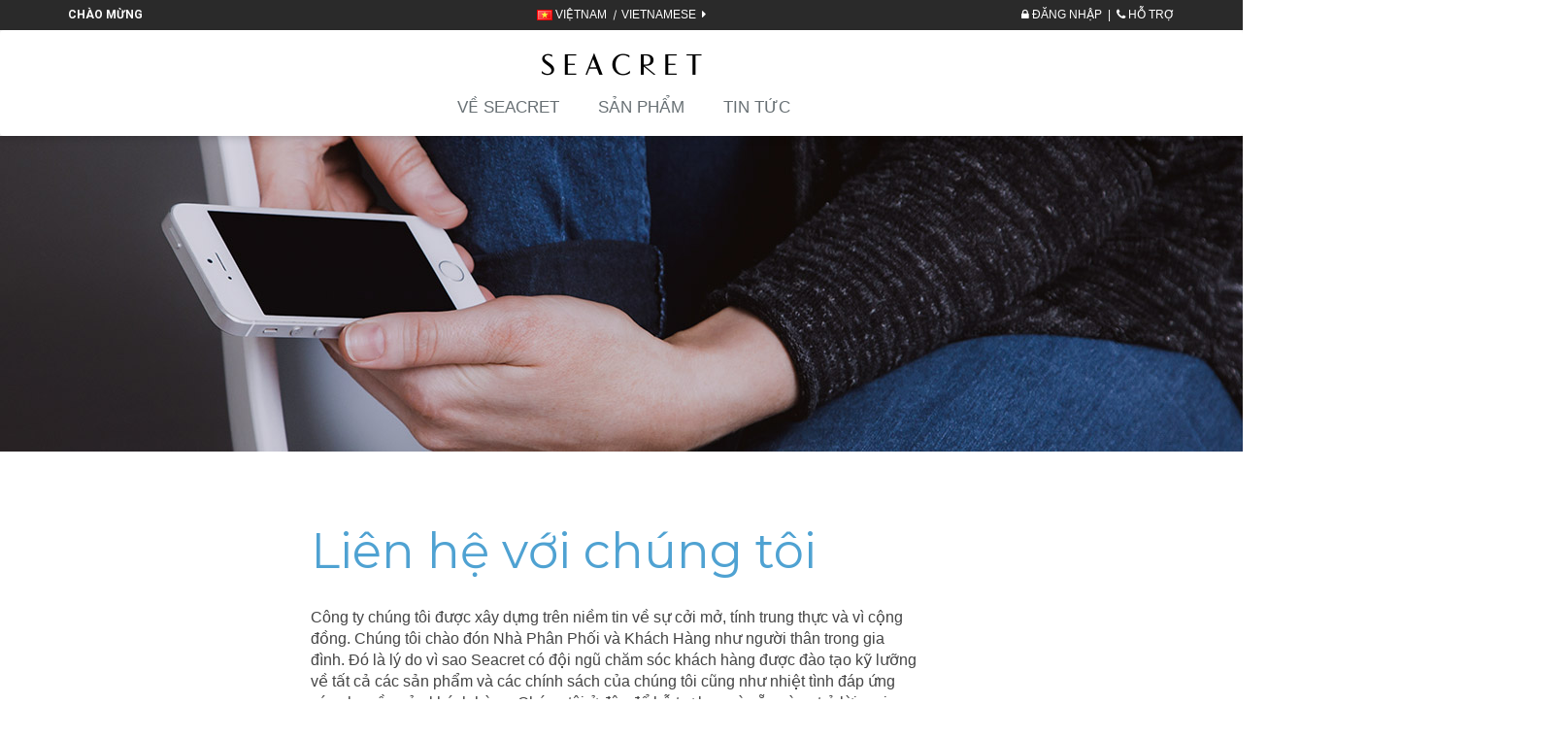

--- FILE ---
content_type: text/html; charset=utf-8
request_url: https://www.seacret-vietnam.vn/www/vi/vn/contact-us/
body_size: 42426
content:


<!DOCTYPE html>
<html xmlns="http://www.w3.org/1999/xhtml">
<head><meta charset="utf-8" /><meta name="viewport" content="width=device-width, initial-scale=1, shrink-to-fit=no" /><meta http-equiv="x-ua-compatible" content="ie=edge" /><meta name="apple-mobile-web-app-capable" content="yes" /><meta name="apple-mobile-web-app-status-bar-style" content="black" /><link rel="apple-touch-icon" href="https://c06f4633e8fbf280ff7b-531ca14677673103300e8c53210a758f.ssl.cf1.rackcdn.com/_static/images/splash/sptouch-icon-iphone.png" /><link rel="apple-touch-icon" sizes="76x76" href="https://c06f4633e8fbf280ff7b-531ca14677673103300e8c53210a758f.ssl.cf1.rackcdn.com/_static/images/splash/touch-icon-ipad.png" /><link rel="apple-touch-icon" sizes="120x120" href="https://c06f4633e8fbf280ff7b-531ca14677673103300e8c53210a758f.ssl.cf1.rackcdn.com/_static/images/splash/touch-icon-iphone-retina.png" /><link rel="apple-touch-icon" sizes="152x152" href="https://c06f4633e8fbf280ff7b-531ca14677673103300e8c53210a758f.ssl.cf1.rackcdn.com/_static/images/splash/touch-icon-ipad-retina.png" /><link rel="apple-touch-startup-image" href="https://c06f4633e8fbf280ff7b-531ca14677673103300e8c53210a758f.ssl.cf1.rackcdn.com/_static/images/splash/ipad-landscape.png" media="screen and (min-device-width: 481px) and (max-device-width: 1024px) and (orientation:landscape)" /><link rel="apple-touch-startup-image" href="https://c06f4633e8fbf280ff7b-531ca14677673103300e8c53210a758f.ssl.cf1.rackcdn.com/_static/images/splash/ipad-portrait.png" media="screen and (min-device-width: 481px) and (max-device-width: 1024px) and (orientation:portrait)" /><link rel="apple-touch-startup-image" href="https://c06f4633e8fbf280ff7b-531ca14677673103300e8c53210a758f.ssl.cf1.rackcdn.com/_static/images/splash/iphone.png" media="screen and (max-device-width: 320px)" /><link rel="shortcut icon" href="https://c06f4633e8fbf280ff7b-531ca14677673103300e8c53210a758f.ssl.cf1.rackcdn.com/_static/favicon.ico" type="image/x-icon" />
    <noscript>
          <style>
              html {
                  display: none;
              }
          </style>
          <meta http-equiv="refresh" content="0.0;url=/requirements/JavaScriptRequired/" />
        </noscript>
    
    <link rel="stylesheet" type="text/css" href="https://fonts.googleapis.com/css?family=Roboto:300,400,500,700" />

    <!-- CSS Global Compulsory -->
    <link rel="stylesheet" type="text/css" href="https://c06f4633e8fbf280ff7b-531ca14677673103300e8c53210a758f.ssl.cf1.rackcdn.com/static/assets/plugins/bootstrap/css/bootstrap.min.css?v=4.5.995" />
    <link rel="stylesheet" type="text/css" href="https://c06f4633e8fbf280ff7b-531ca14677673103300e8c53210a758f.ssl.cf1.rackcdn.com/static/assets/css/shop.style.css?v=4.5.995" />
    
    <!-- CSS Header and Footer -->
    <link rel="stylesheet" type="text/css" href="https://c06f4633e8fbf280ff7b-531ca14677673103300e8c53210a758f.ssl.cf1.rackcdn.com/static/assets/css/headers/header-v5.css?v=4.5.995" />
    <link rel="stylesheet" type="text/css" href="https://c06f4633e8fbf280ff7b-531ca14677673103300e8c53210a758f.ssl.cf1.rackcdn.com/static/assets/css/footers/footer-v4.css?v=4.5.995" />

    <!-- CSS Implementing Plugins -->
    <link rel="stylesheet" type="text/css" href="https://c06f4633e8fbf280ff7b-531ca14677673103300e8c53210a758f.ssl.cf1.rackcdn.com/static/assets/plugins/animate.css?v=4.5.995" />
    <link rel="stylesheet" type="text/css" href="https://c06f4633e8fbf280ff7b-531ca14677673103300e8c53210a758f.ssl.cf1.rackcdn.com/static/assets/plugins/line-icons/line-icons.css?v=4.5.995" />
    <link rel="stylesheet" type="text/css" href="https://c06f4633e8fbf280ff7b-531ca14677673103300e8c53210a758f.ssl.cf1.rackcdn.com/static/assets/plugins/font-awesome/css/font-awesome.min.css?v=4.5.995" />
    <link rel="stylesheet" type="text/css" href="https://c06f4633e8fbf280ff7b-531ca14677673103300e8c53210a758f.ssl.cf1.rackcdn.com/static/assets/plugins/scrollbar/css/jquery.mCustomScrollbar.css?v=4.5.995" />
    <link rel="stylesheet" type="text/css" href="https://c06f4633e8fbf280ff7b-531ca14677673103300e8c53210a758f.ssl.cf1.rackcdn.com/static/assets/plugins/owl-carousel/owl-carousel/owl.carousel.css?v=4.5.995" />
    <link rel="stylesheet" type="text/css" href="https://c06f4633e8fbf280ff7b-531ca14677673103300e8c53210a758f.ssl.cf1.rackcdn.com/static/assets/plugins/revolution-slider/rs-plugin/css/settings.css?v=4.5.995" />
    <link rel="stylesheet" type="text/css" href="https://c06f4633e8fbf280ff7b-531ca14677673103300e8c53210a758f.ssl.cf1.rackcdn.com/static/js/jquery/jquery.jsonviewer.css?v=4.5.995" />

    <link rel="stylesheet" type="text/css" href="https://c06f4633e8fbf280ff7b-531ca14677673103300e8c53210a758f.ssl.cf1.rackcdn.com/static/assets/plugins/master-slider/masterslider/style/masterslider.css?v=4.5.995" />
    <link rel="stylesheet" type="text/css" href="https://c06f4633e8fbf280ff7b-531ca14677673103300e8c53210a758f.ssl.cf1.rackcdn.com/static/assets/plugins/master-slider/masterslider/skins/default/style.css?v=4.5.995" />

    <link rel="stylesheet" type="text/css" href="https://c06f4633e8fbf280ff7b-531ca14677673103300e8c53210a758f.ssl.cf1.rackcdn.com/static/assets/css/bootstrap-select.min.css?v=4.5.995" />
    <link rel="stylesheet" type="text/css" href="https://c06f4633e8fbf280ff7b-531ca14677673103300e8c53210a758f.ssl.cf1.rackcdn.com/static/assets/css/jquery.bootstrap-touchspin.min.css?v=4.5.995" />

    <link rel="stylesheet" type="text/css" href="https://c06f4633e8fbf280ff7b-531ca14677673103300e8c53210a758f.ssl.cf1.rackcdn.com/static/css/core/admintoolbar.css?v=4.5.995" />
    <link rel="stylesheet" type="text/css" href="https://c06f4633e8fbf280ff7b-531ca14677673103300e8c53210a758f.ssl.cf1.rackcdn.com/static/backoffice/css/notifications.css?v=4.5.995" />

    <!-- CSS Theme -->
    <link rel="stylesheet" type="text/css" href="https://c06f4633e8fbf280ff7b-531ca14677673103300e8c53210a758f.ssl.cf1.rackcdn.com/static/assets/css/theme-colors/default.css?v=4.5.995" />

    <!-- CSS Customization -->
    <link rel="stylesheet" type="text/css" href="https://c06f4633e8fbf280ff7b-531ca14677673103300e8c53210a758f.ssl.cf1.rackcdn.com/static/css/web/layout-v2.css?v=4.5.995" />
    <link rel="stylesheet" type="text/css" href="https://c06f4633e8fbf280ff7b-531ca14677673103300e8c53210a758f.ssl.cf1.rackcdn.com/static/css/web/bootstrap-web-v2.css?v=4.5.995" />
    <link rel="stylesheet" type="text/css" href="https://c06f4633e8fbf280ff7b-531ca14677673103300e8c53210a758f.ssl.cf1.rackcdn.com/static/assets/css/custom.css?v=4.5.995" />
    

    <link rel="stylesheet" type="text/css" href="https://c06f4633e8fbf280ff7b-531ca14677673103300e8c53210a758f.ssl.cf1.rackcdn.com/static/assets/css/custom-vn.css?v=4.5.995" />

    <link rel="stylesheet" type="text/css" href="/www/vi/vn/css/custom/new-site-styles?v=4.4.1994" />

    <!-- JS Global Compulsory -->
    <script src="https://c06f4633e8fbf280ff7b-531ca14677673103300e8c53210a758f.ssl.cf1.rackcdn.com/static/assets/plugins/jquery.min.3.4.1.js?v=4.5.995"></script>
    <script src="https://c06f4633e8fbf280ff7b-531ca14677673103300e8c53210a758f.ssl.cf1.rackcdn.com/static/assets/plugins/jquery/jquery-migrate.min.js?v=4.5.995"></script>
    <script src="https://c06f4633e8fbf280ff7b-531ca14677673103300e8c53210a758f.ssl.cf1.rackcdn.com/static/assets/plugins/bootstrap/js/bootstrap.min.js?v=4.5.995"></script>
    <script src="https://c06f4633e8fbf280ff7b-531ca14677673103300e8c53210a758f.ssl.cf1.rackcdn.com/static/assets/js/navigation-format.js?v=4.5.995"></script>

    



    <!-- IE10 viewport hack for Surface/desktop Windows 8 bug -->
    <script type="text/javascript">
        (function () {
            'use strict';
            if (navigator.userAgent.match(/IEMobile\/10\.0/)) {
                var msViewportStyle = document.createElement('style')
                msViewportStyle.appendChild(
                    document.createTextNode(
                        '@-ms-viewport{width:auto!important}'
                    )
                )
                document.querySelector('head').appendChild(msViewportStyle)
            }
        })();
    </script>
    
        <script>
            (function (i, s, o, g, r, a, m) {
                i['GoogleAnalyticsObject'] = r; i[r] = i[r] || function () {
                    (i[r].q = i[r].q || []).push(arguments)
                }, i[r].l = 1 * new Date(); a = s.createElement(o),
                    m = s.getElementsByTagName(o)[0]; a.async = 1; a.src = g; m.parentNode.insertBefore(a, m)
            })(window, document, 'script', 'https://www.google-analytics.com/analytics.js', 'ga');

            ga('create', 'UA-78207608-1', 'auto');
            ga('send', 'pageview');
        </script>
    
        <!-- Global site tag (gtag.js) - Google Ads: 871015039 -->
        <script async src="https://www.googletagmanager.com/gtag/js?id=AW-871015039"></script>
        <script>
            window.dataLayer = window.dataLayer || [];
            function gtag() { dataLayer.push(arguments); }
            gtag('js', new Date());
            gtag('config', 'AW-871015039');
        </script>
    <title>
	Contact Us New
</title><meta name="description" content="Contact Us New META Description" /><meta name="keywords" content="Contact Us New META Keywords" /></head>
<body class="header-fixed">
    
    <div class="wrapper">
        <!--=== Header v5 ===-->
        <div class="header-v5 header-static">
            <!-- Topbar v3 -->
            <div class="topbar-v3">
                <div class="search-open">
                    <div class="container">
                        <input type="text" class="form-control" placeholder="Search">
                        <div class="search-close"><i class="icon-close"></i></div>
                    </div>
                </div>
                <div class="container">
                    <div class="row">
                        <div class="col-sm-4 text-align-center-sm">
                            <div id="ReplicatedSiteHeaderName">
                                
                                    <strong class="hidden-xs">Chào mừng</strong>
                                
                                
                                
                            </div>
                        </div>
                        <div class="col-sm-4 text-align-center margin-bottom-5-xs">
                            <div id="cultureSelect">
                                <a href="/www/vi/vn/CultureLanguageSelect" class="cultureSelectTrigger culture">
                                    <img src="https://c06f4633e8fbf280ff7b-531ca14677673103300e8c53210a758f.ssl.cf1.rackcdn.com/_static/images/cultures/vn.png" alt="Vietnam" title="Vietnam" />
                                    Việtnam
                                    <i>&nbsp;|&nbsp;</i>
                                    Vietnamese
                        &nbsp;<i class="fa fa-caret-right"></i>
                                </a>
                            </div>
                        </div>
                        <div class="col-sm-4 text-right text-align-center-sm">
                            <div id="HeaderActionLinkContainer">
                                
                                    <a id="HeaderLoginLink" href="/www/vi/vn/login/" onclick="return false;"><i class="fa fa-lock"></i> ĐĂNG NHẬP</a> &nbsp;|&nbsp;
                                

                                

                                
                                     <a href="/www/vi/vn/contact-us/"><i class="fa fa-phone"></i> HỖ TRỢ</a>
                                
                            </div>
                        </div>
                    </div>
                </div>
                <!--/container-->
            </div>
            <!-- End Topbar v3 -->

            <!-- Navbar -->
            <div class="navbar navbar-default mega-menu" role="navigation">
                <div class="container">

                    <div id="DesktopHeader" class="hidden-xs hidden-sm">
                        <div class="navbar-header">
                            <a class="navbar-brand" href="/www/vi/vn/">
                                <img src="https://c06f4633e8fbf280ff7b-531ca14677673103300e8c53210a758f.ssl.cf1.rackcdn.com/SEACRET_40933.png" alt="Logo" class="logo-header" />                               
                            </a>
                        </div>

                        <div id="DesktopNavigationContainer"></div>

                    </div>

                    <div id="MobileHeader" class="visible-xs visible-sm">
                        <!-- Brand and toggle get grouped for better mobile display -->
                        <div class="navbar-header">
                            <button id="MobileNavTrigger" type="button" class="navbar-toggle" data-toggle="collapse" data-target=".navbar-responsive-collapse">
                                <span class="sr-only">Toggle navigation</span>
                                <span class="icon-bar"></span>
                                <span class="icon-bar"></span>
                                <span class="icon-bar"></span>
                            </button>
                            <a class="navbar-brand" href="/www/vi/vn/"><img id="logo-header" src="https://c06f4633e8fbf280ff7b-531ca14677673103300e8c53210a758f.ssl.cf1.rackcdn.com/SEACRET_40933.png" alt="Logo" class="img-responsive logo-header" /></a>
                        </div>

                        
                        <!-- Collect the nav links, forms, and other content for toggling -->
                        <div id="MainSiteNavigation">
                            <div class="collapse navbar-collapse navbar-responsive-collapse">
                            <!-- Nav Menu -->
                                                        
                                <ul class="nav navbar-nav">
                                    <li class="dropdown">
<a href="/www/vi/vn/our-founders/" class="dropdown-toggle" data-hover="dropdown" data-toggle="dropdown">VỀ SEACRET</a>
<ul class="dropdown-menu">
        <li><a href="/www/vi/vn/our-founders/">NHÀ SÁNG LẬP </a></li>        
        <li><a href="/www/vi/vn/our-story/">CÂU CHUYỆN SEACRET </a></li>
        <li><a href="/www/vi/vn/the-dead-sea/">KHÁM PHÁ BIỂN CHẾT</a></li>
        <li><a href="/www/vi/vn/vietnam/newimage/">HỢP TÁC CÙNG NEW IMAGE</a></li>
    </ul>
</li>
<!--<li><a href="/www/vi/vn/the-dead-sea/">Biển Chết</a></li>-->
<li class="dropdown"> <a href="/www/vi/vn/products/category"  class="dropdown-toggle" data-hover="dropdown" data-toggle="dropdown">Sản phẩm</a>
 <ul class="dropdown-menu">
    

<li><a href="/www/vi/vn/products/category#categories=17&load=true">BỘ BẢO VỆ BÊN NGOÀI</a></li>
<li><a href="/www/vi/vn/products/category#categories=1199&load=true">BỘ BẢO VỆ BÊN TRONG </a></li>
<li><a href="/www/vi/vn/products/category#categories=27&load=true">BỘ BẢO VỆ CHUYÊN SÂU </a></li>
<li><a href="/www/vi/vn/products/category#categories=12&load=true">BỘ BẢO VỆ DA MẶT</a></li>

                            
    </ul>
</li>
<!--
<li class="dropdown"> <a href="" class="dropdown-toggle" data-hover="dropdown" data-toggle="dropdown">CƠ HỘI KINH DOANH</a>
<ul class="dropdown-menu">
        <li><a href="/www/vi/vn/vietnam/business-opportunity/">ĐĂNG KÝ TRỞ THÀNH NHÀ PHÂN PHỐI </a></li>        
        <li><a href="/www/vi/vn/vietnam/MLM-Documents/"> CÁC TÀI LIỆU VỀ HOẠT ĐỘNG BÁN HÀNG ĐA CẤP</a></li>
        <li><a href="/www/vi/vn/vietnam/support-information/">CÁC QUY TRÌNH, THỦ TỤC</a></li>
   <li><a href="/www/vi/vn/vietnam/policies-and-provisions/">CHÍNH SÁCH VÀ QUY ĐỊNH </a></li>
    </ul>
</li>-->

<li><a href="/www/vi/vn/vietnam/News/">TIN TỨC </a></li>
                                </ul>
                            
                            
                            <!-- End Nav Menu -->
                            </div>
                        </div>
                    </div>
                </div>
            </div>
            
            
            
            

            <!-- End Navbar -->
        </div>
        <!--=== End Header v5 ===-->

        
    <style>
  @media screen and (max-width: 600px){

.container{
margin-left:10px;
}

.content{
margin-left:10px !important;
margin-right:10px !important;
width:75% !important;
}

#header-image-support{
height:100px !important;
}

}
</style>

	<div class="container" width="100%" style="width:100%; height:auto; margin:auto 0; padding:0;">
		<div class="header" style=" width:100%; height:auto; display:block;margin:auto 0; padding:0; background-image:url(https://c06f4633e8fbf280ff7b-531ca14677673103300e8c53210a758f.ssl.cf1.rackcdn.com/HEADER_SUPPORT_WEB_14427.jpg); background-size:cover; background-position:center center;">
			<div class="row" style="width:100%; height:auto;margin:auto 0;">
				<div class="col-lg-12" style="height:325px; width:100%;" id="header-image-support">
				</div>
			</div>
		</div>
		<div class="content" style="width:100%; height:auto; margin-left:25%;">
			<div class="row" style="width:100% margin:auto; padding-top:80px;">
				<div class="col-lg-6" style="margin:auto 0;">
					<h1 style="font-size:50px; font-weight:400; margin-bottom:40px; font-family:Montserrat;">Liên hệ với chúng tôi</h1>
					<p style="font-size:16px;">Công ty chúng tôi được xây dựng trên niềm tin về sự cởi mở, tính trung thực và vì cộng đồng. Chúng tôi chào đón Nhà Phân Phối và Khách Hàng như người thân trong gia đình. Đó là lý do vì sao Seacret có đội ngũ chăm sóc khách hàng được đào tạo kỹ lưỡng về tất cả các sản phẩm và các chính sách của chúng tôi cũng như nhiệt tình đáp ứng các nhu cầu của khách hàng. Chúng tôi ở đây để hỗ trợ bạn và sẵn sàng trả lời mọi thắc mắc của bạn. Và dĩ nhiên, Chúng tôi rất vui khi nhận được ý kiến và đề xuất của bạn.</p>
				</div>
			</div>
<div class="contact-row-1" style="margin-top: 20px;">
<div class="row" style="padding-top: 40px;">
<div class="col-lg-2" style="padding-left: 40px;">
<p><span style="font-family: Montserrat;"><strong>Vietnam:</strong></span><br /><p><strong>CÔNG TY TNHH SEACRET</strong><br /> SH05, Khu đô thị căn hộ cao cấp dự án One Verandah, Số 2 đường Bát Nàn, Phường Cát Lái, Thành Phố Hồ Chí Minh, Việt Nam.<br /><strong>Điện thoại:</strong> (028) 73007566 <br /><strong>Email:</strong> <a href="mailto:gopy@seacret-vietnam.vn" target="_blank"> gopy@seacret-vietnam.vn</a>
<br><strong>Liên hệ Zalo OA</strong> <a href="https://zalo.me/3561538399888322732" target="_blank">Seacret Việt Nam</a>

</p>
  <div class="contact-row-1" style="margin-top: 20px;">
<strong>Thời gian hoạt động: </strong></div>
Từ Thứ Hai đến Thứ Sáu: 8g30 đến 17g30<br/>
Thứ Bảy: 8g30 đến 12g00 trưa</div>


</div>
</div>
</div>
</div>
</div>
</div>

    
        <!--=== Footer v4 ===-->
        <div class="footer-v4">
    <div class="footer">
        <div class="container">
            <div class="row">
                <!-- About -->
                <div class="col-sm-4  col-xs-12 sm-margin-bottom-40">
                    <h2 class="thumb-headline">THÔNG TIN CÔNG TY</h2>
                    <ul class="list-unstyled address-list margin-bottom-20">
                        <li>
                            <i class="fa fa-map"></i>CÔNG TY TNHH SEACRET<br>
SH05, Khu đô thị căn hộ cao cấp dự án One Verandah, Số 2 đường Bát Nàn, Phường Cát Lái, Thành Phố Hồ Chí Minh, Việt Nam.
<li>
Số Giấy CN đăng ký hoạt động bán hàng đa cấp: 02/CN-CT do Cục Cạnh Tranh và Bảo Vệ Người Tiêu Dùng cấp lần đầu ngày 18/11/2019<br>
Số Giấy chứng nhận đăng ký doanh nghiệp: 0314591956 do Sở Kế hoạch và Đầu tư TP. Hồ Chí Minh cấp lần đầu ngày 24/8/2017<br>
</li>
                        <li><a href="https://c06f4633e8fbf280ff7b-531ca14677673103300e8c53210a758f.ssl.cf1.rackcdn.com/THONG_TIN_VPDD_50479.pdf" target="_blank">Thông tin Văn phòng đại diện</a></li>
                    </ul>
              
                    
                </div>
                <!-- End About -->
                <!-- Simple List -->
                <div class="col-sm-4  col-xs-12" >

                    <div class="row">
                        <div class="col-sm-12 col-xs-12">
                            <h2 class="thumb-headline">THÔNG TIN LIÊN LẠC ĐỂ TIẾP NHẬN, GIẢI QUYẾT THẮC MẮC, KHIẾU NẠI </h2>
                            <ul class="list-unstyled simple-list margin-bottom-20">
<li>
                            <i class="fa fa-envelope-o"></i> Email: gopy@seacret-vietnam.vn
                        </li>
<li><img src="https://c06f4633e8fbf280ff7b-531ca14677673103300e8c53210a758f.ssl.cf1.rackcdn.com/LOGO_ZALO_50580.png" width=15> Liên hệ Zalo OA: <a href="https://zalo.me/3561538399888322732" target="_blank">Seacret Việt Nam</a></li>
                        <li>
                            <i class="fa fa-phone"></i> Điện thoại: (028) 73007566 <br>
                        </li>
<li>Tại văn phòng: Nhà Phân Phối có thể trực tiếp liên hệ Phòng Chăm Sóc Khách Hàng tại văn phòng SEACRET ở Hồ Chí Minh. </li>
<li>Qua thư: Nhà Phân Phối có thể gửi phản hồi khiếu nại thông qua việc gửi văn bản qua đường bưu điện tới địa chỉ trụ sở chính của Công ty ở SH05, Khu đô thị căn hộ cao cấp dự án One Verandah, Số 2 đường Bát Nàn, Phường Cát Lái, Thành Phố Hồ Chí Minh.</li>
                            </ul>
<ul class="list-inline shop-social">
<!--
                        <li><a href="https://www.facebook.com/Official.seacretvietnam" target="_blank"><i class="fb rounded-md fa fa-facebook"></i></a></li>
                         <li><a href="https://www.instagram.com/seacretvietnam.official/" target="_blank"><i class="yt rounded-md fa fa-instagram"></i></a></li>
                         <li><a href="https://www.youtube.com/channel/UCsgoe3kqXyGX31jWHCBLHKg" target="_blank"><i class="yt rounded-md fa fa-youtube"></i></a></li>
-->
                    
                    </ul>
                        </div>
                    </div>
                </div>

                <div class="col-sm-4 col-xs-12">
                    <div class="row">
                        <div class="col-sm-12 col-xs-12">
                            <h2 class="thumb-headline">CƠ HỘI KINH DOANH</h2>
                            <ul class="list-unstyled simple-list margin-bottom-20">
							               		
                                                   <li><a href="/www/vi/vn/vietnam/business-opportunity/">ĐĂNG KÝ TRỞ THÀNH NHÀ PHÂN PHỐI </a></li>
                                                   <li><a href="/www/vi/vn/vietnam/MLM-Documents/"> CÁC TÀI LIỆU VỀ HOẠT ĐỘNG BÁN HÀNG ĐA CẤP</a></li>
                                                   <li><a href="/www/vi/vn/vietnam/support-information/">CÁC QUY TRÌNH, THỦ TỤC</a></li>
<li><a href="/www/vi/vn/compliance-new/">VIỆC XỬ LÝ VI PHẠM, CHẤM DỨT HỢP ĐỒNG VÀ THU HỒI HIỆU LỰC THẺ THÀNH VIÊN</a></li>
                                <li><a href="/www/vi/vn/vietnam/sales-information/">THÔNG TIN VỀ HOẠT ĐỘNG BÁN HÀNG ĐA CẤP</a></li>
<a href="/www/vi/vn/vietnam/promotional-programs/" target="_self">CHƯƠNG TRÌNH KHUYẾN MẠI</a></li> 
                                                     </ul>
                                                     
                        </div>
                    </div>
<a href='http://online.gov.vn/Home/WebDetails/62391' target="_blank"><img src="https://c06f4633e8fbf280ff7b-531ca14677673103300e8c53210a758f.ssl.cf1.rackcdn.com/LOGOSALENOTI_23741.png" class="img-responsive"></a>

                </div>
                <!-- End Simple List -->
            </div>
            <!--/end row-->
        </div>
        <!--/end continer-->
    </div>
    <!--/footer-->

    <div class="copyright">
        <div class="container">
            <div class="row">
                <div class="col-sm-12">
                        <a href="/www/vi/vn/contact-us/">Liên hệ với chúng tôi</a> </a>

                    <p>
                        © 2020 Seacret Direct, LLC. ALL Rights Reserved.
                    </p>
                </div>
            </div>
        </div>
    </div>
    <!--/copyright-->
</div>
        <!--=== End Footer v4 ===-->

    </div>
    
    


    <div id="LoginMenu">
        <form action="/www/vi/vn/login/" method="post">
            <input id="username" name="username" type="text" placeholder="Tên người dùng" />
            <input id="password" name="password" type="password" placeholder="mật khẩu" />
            <input id="attempted" name="attempted" type="hidden" autocomplete="off" value="" />
            <button type="submit" class="btn btn-primary" style="position:inherit;"><i class="fa fa-lock"></i> đăng nhập</button>
            <br class="clearfix" />
            <div class="note"><a href="/www/vi/vn/forgot-password/" style="font-size: 11px;">Sự cố khi đăng nhập?</a></div>
            <div style="margin-top: 10px;"><!--<a href="/www/vi/vn/promotions/ignite/">--><img src="https://c06f4633e8fbf280ff7b-531ca14677673103300e8c53210a758f.ssl.cf1.rackcdn.com/10704.jpg"><!--</a>--></div>
        </form>
    </div>
    <div id="cover"></div>
    <div id="MobileCheck" class="visible-xs"></div>

    

    
        <script type="text/javascript">
            // Hide all countries other than VN for VN customers.
            
                $(document).ready(function () {
                    if (AuthenticatedIdentity.Culture === 'vn') {
                        //$('#modalCultureLanguage .culture').hide();
                        //$('#230Culture').show();
                    }
                });
            
        </script>
    

    <div id="BlackFridayDetailsModal" class="modal fade" tabindex="-1" role="dialog">
        <div class="modal-dialog" role="document">
            <div class="modal-content">
                <div class="modal-header">
                    <button type="button" class="close" data-dismiss="modal" aria-label="Close"><span aria-hidden="true">&times;</span></button>
                    <h4 class="modal-title"></h4>
                </div>
                <div class="modal-body">
                       


Show Live Text

                </div>
            </div>
        </div>
    </div>

    <script type="text/javascript">
            var ContentEngine = {};
		ContentEngine['BV'] = 'Điểm QV';		ContentEngine['CV'] = 'Điểm CV';		ContentEngine['SUPPORT'] = 'Hỗ trợ';		ContentEngine['SHOP_EXCLUSIVE_ITEMS'] = '   Shop Offer!';		ContentEngine['PROMOTION_PROMPT_COLLECTION_REMOVED_WARNING'] = 'The following items will be removed if your order&#39;s total drops below {0}:';		ContentEngine['PROMOTION_PROMPT_SHOP_SPECIAL_ITEMS'] = '&#60;center&#62;Your order qualifies you for an &#60;strong&#62;SURPRIZE PACK&#60;/strong&#62; {0}. Limits may apply.';		ContentEngine['PROMOTION_PROMPT_ITEM_ADDED_TO_CART'] = 'Congratulations on being a part of the 500/1000 club! Your {0} Has Been Added To Your Cart for FREE!';		ContentEngine['SUBTOTAL'] = 'Tổng phụ';		ContentEngine['VIEW_CART'] = 'Xem giỏ hàng';		ContentEngine['CHECKOUT'] = 'Tiến hành thanh toán';		ContentEngine['PROCESSING'] = 'Processing...';
function getContent() {
    if (typeof ContentEngine === 'undefined') {
        throw 'Content engine not defined. Be sure to register content key.';
    }

    if (arguments == null || arguments.length == 0) {
        throw 'You must define a content key.';
        return;
    }

    var replaceArgs = new Array();

    if (arguments.length > 1) {
        for (var i = 1; i < arguments.length; i++) {
            replaceArgs.push(arguments[i]);
        }
    }

    for (var key in ContentEngine) {
        if (key.toUpperCase() == arguments[0].toUpperCase()) {

            var value = ContentEngine[key];

            if (value.indexOf('{0}') > -1) {
                for (var i = 0; i < replaceArgs.length; i++) {
                    value = value.replace('{' + i + '}', replaceArgs[i]);
                }
            }
            
            // Decode HTML value.
            var txt = document.createElement('textarea');
            txt.innerHTML = value;
            return txt.value;
        }
    }

    return 'KEY NOT FOUND: [' + arguments[0] + ']';
}

    </script>
    <div id='modalCultureLanguage' class='modal fade' CultureIdCurrent='230' LanguageIdCurrent='222'><div class='modal-dialog'><div class='modal-content'><div class='modal-header'><button type='button' class='close' data-dismiss='modal'><span aria-hidden='true'>&times;</span><span class='sr-only'>Close</span></button></div><div class='modal-body'><div class='row'><div id='countryList' class='col-sm-6'><h4>Chọn quốc gia của bạn</h4><div id='1Culture' CultureId='1' class='item culture'><img src='https://c06f4633e8fbf280ff7b-531ca14677673103300e8c53210a758f.ssl.cf1.rackcdn.com/_static/images/cultures/us.png' alt='Hoa Kỳ' title='Hoa Kỳ' /><span>Hoa Kỳ</span></div><div id='5Culture' CultureId='5' class='item culture'><img src='https://c06f4633e8fbf280ff7b-531ca14677673103300e8c53210a758f.ssl.cf1.rackcdn.com/_static/images/cultures/au.png' alt='Châu Úc' title='Châu Úc' /><span>Châu Úc</span></div><div id='7Culture' CultureId='7' class='item culture'><img src='https://c06f4633e8fbf280ff7b-531ca14677673103300e8c53210a758f.ssl.cf1.rackcdn.com/_static/images/cultures/ca.png' alt='Canada' title='Canada' /><span>Canada</span></div><div id='14Culture' CultureId='14' class='item culture'><img src='https://c06f4633e8fbf280ff7b-531ca14677673103300e8c53210a758f.ssl.cf1.rackcdn.com/_static/images/cultures/co.png' alt='Colombia' title='Colombia' /><span>Colombia</span></div><div id='13Culture' CultureId='13' class='item culture'><img src='https://c06f4633e8fbf280ff7b-531ca14677673103300e8c53210a758f.ssl.cf1.rackcdn.com/_static/images/cultures/hk.png' alt='Hong Kong' title='Hong Kong' /><span>Hong Kong</span></div><div id='4Culture' CultureId='4' class='item culture'><img src='https://c06f4633e8fbf280ff7b-531ca14677673103300e8c53210a758f.ssl.cf1.rackcdn.com/_static/images/cultures/jp.png' alt='Nhật Bản' title='Nhật Bản' /><span>Nhật Bản</span></div><div id='3Culture' CultureId='3' class='item culture'><img src='https://c06f4633e8fbf280ff7b-531ca14677673103300e8c53210a758f.ssl.cf1.rackcdn.com/_static/images/cultures/kr.png' alt='Hàn Quốc' title='Hàn Quốc' /><span>Hàn Quốc</span></div><div id='2Culture' CultureId='2' class='item culture'><img src='https://c06f4633e8fbf280ff7b-531ca14677673103300e8c53210a758f.ssl.cf1.rackcdn.com/_static/images/cultures/mx.png' alt='Mexico' title='Mexico' /><span>Mexico</span></div><div id='230Culture' CultureId='230' class='item culture'><img src='https://c06f4633e8fbf280ff7b-531ca14677673103300e8c53210a758f.ssl.cf1.rackcdn.com/_static/images/cultures/vn.png' alt='Việtnam' title='Việtnam' /><span>Việtnam</span></div><div id='1001Culture' CultureId='1001' class='item culture'><img src='https://c06f4633e8fbf280ff7b-531ca14677673103300e8c53210a758f.ssl.cf1.rackcdn.com/_static/images/cultures/nfr.png' alt='' title='' /><span>NFR Global Access </span></div><div id='1002Culture' CultureId='1002' class='item culture'><img src='https://c06f4633e8fbf280ff7b-531ca14677673103300e8c53210a758f.ssl.cf1.rackcdn.com/_static/images/cultures/nfreu.png' alt='' title='' /><span>NFR EU</span></div><div id='1003Culture' CultureId='1003' class='item culture'><img src='https://c06f4633e8fbf280ff7b-531ca14677673103300e8c53210a758f.ssl.cf1.rackcdn.com/_static/images/cultures/nfraf.png' alt='' title='' /><span>NFR Africa</span></div><div id='1004Culture' CultureId='1004' class='item culture'><img src='https://c06f4633e8fbf280ff7b-531ca14677673103300e8c53210a758f.ssl.cf1.rackcdn.com/_static/images/cultures/nfras.png' alt='' title='' /><span>NFR Asia</span></div></div><div id='languageList' class='col-sm-6'><h4>Chọn ngôn ngữ của bạn</h4><div id='1Languages' class='languageContainer'><div LanguageId='0' class='item language 0Language'><span>English</span></div><div LanguageId='1' class='item language 1Language'><span>Spanish - Español</span></div><div LanguageId='3' class='item language 3Language'><span>Korean - 한국어</span></div><div LanguageId='8' class='item language 8Language'><span>Chinese (Simplified) - 简体</span></div></div><div id='5Languages' class='languageContainer'><div LanguageId='0' class='item language 0Language'><span>English</span></div></div><div id='7Languages' class='languageContainer'><div LanguageId='0' class='item language 0Language'><span>English</span></div><div LanguageId='6' class='item language 6Language'><span>French - Français</span></div><div LanguageId='8' class='item language 8Language'><span>Chinese (Simplified) - 简体</span></div></div><div id='14Languages' class='languageContainer'><div LanguageId='0' class='item language 0Language'><span>English</span></div><div LanguageId='1' class='item language 1Language'><span>Spanish - Español</span></div></div><div id='13Languages' class='languageContainer'><div LanguageId='0' class='item language 0Language'><span>English</span></div><div LanguageId='8' class='item language 8Language'><span>Chinese (Simplified) - 简体</span></div></div><div id='4Languages' class='languageContainer'><div LanguageId='5' class='item language 5Language'><span>Japanese - 日本語</span></div><div LanguageId='0' class='item language 0Language'><span>English</span></div></div><div id='3Languages' class='languageContainer'><div LanguageId='0' class='item language 0Language'><span>English</span></div><div LanguageId='3' class='item language 3Language'><span>Korean - 한국어</span></div></div><div id='2Languages' class='languageContainer'><div LanguageId='0' class='item language 0Language'><span>English</span></div><div LanguageId='1' class='item language 1Language'><span>Spanish - Español</span></div></div><div id='230Languages' class='languageContainer'><div LanguageId='0' class='item language 0Language'><span>English</span></div><div LanguageId='222' class='item language 222Language'><span>Vietnamese</span></div></div><div id='1001Languages' class='languageContainer'><div LanguageId='0' class='item language 0Language'><span>English</span></div><div LanguageId='1' class='item language 1Language'><span>Spanish - Español</span></div><div LanguageId='6' class='item language 6Language'><span>French - Français</span></div><div LanguageId='8' class='item language 8Language'><span>Chinese (Simplified) - 简体</span></div></div><div id='1002Languages' class='languageContainer'><div LanguageId='0' class='item language 0Language'><span>English</span></div><div LanguageId='6' class='item language 6Language'><span>French - Français</span></div></div><div id='1003Languages' class='languageContainer'><div LanguageId='0' class='item language 0Language'><span>English</span></div></div><div id='1004Languages' class='languageContainer'><div LanguageId='0' class='item language 0Language'><span>English</span></div><div LanguageId='8' class='item language 8Language'><span>Chinese (Simplified) - 简体</span></div></div></div></div></div><div class='modal-footer'><button id='updateLanguage' type='button' class='btn btn-primary'><i class='fa fa-check-square-o'></i> Cập nhật</button></div></div></div></div>
    
    

    
    <script type="text/javascript">var AuthenticatedIdentity = {'CustomerTypes': { 'Consultant': 2, 'PreferredCustomer': 4, 'Retail': 1 },'CustomerId': 0,'UserId': 0,'CustomerTypeId': 1,'RankId': 0,'Culture': 'Undefined','CultureId': -1,'CustomerName': ' ','Username': ''};</script>

    
    

    

    <!-- JS Implementing Plugins -->
    <script src="https://c06f4633e8fbf280ff7b-531ca14677673103300e8c53210a758f.ssl.cf1.rackcdn.com/static/assets/plugins/back-to-top.js?v=4.5.995"></script>

    <script src="https://c06f4633e8fbf280ff7b-531ca14677673103300e8c53210a758f.ssl.cf1.rackcdn.com/static/assets/plugins/jquery.parallax.js?v=4.5.995"></script>
    <script src="https://c06f4633e8fbf280ff7b-531ca14677673103300e8c53210a758f.ssl.cf1.rackcdn.com/static/assets/plugins/owl-carousel/owl-carousel/owl.carousel.js?v=4.5.995"></script>
    <!--
    NOTE: Disabled during jQuery upgrade. Unminified version exists if needed to manually upgrade. Github has not been updated in 5 years.
        -->
    <script src="https://c06f4633e8fbf280ff7b-531ca14677673103300e8c53210a758f.ssl.cf1.rackcdn.com/static/assets/plugins/scrollbar/js/jquery.mCustomScrollbar.concat.js?v=4.5.995"></script>
    
    <script src="https://c06f4633e8fbf280ff7b-531ca14677673103300e8c53210a758f.ssl.cf1.rackcdn.com/static/assets/plugins/revolution-slider/rs-plugin/js/jquery.themepunch.tools.min.js?v=4.5.995"></script>
    <script src="https://c06f4633e8fbf280ff7b-531ca14677673103300e8c53210a758f.ssl.cf1.rackcdn.com/static/assets/plugins/revolution-slider/rs-plugin/js/jquery.themepunch.revolution.min.js?v=4.5.995"></script>
    
    <script src="https://c06f4633e8fbf280ff7b-531ca14677673103300e8c53210a758f.ssl.cf1.rackcdn.com/static/assets/js/plugins/jquery.bootstrap-touchspin.min.js?v=4.5.995"></script>
    <script src="https://c06f4633e8fbf280ff7b-531ca14677673103300e8c53210a758f.ssl.cf1.rackcdn.com/static/assets/js/plugins/bootstrap-select.min.js?v=4.5.995"></script>
    <script src="https://c06f4633e8fbf280ff7b-531ca14677673103300e8c53210a758f.ssl.cf1.rackcdn.com/static/js/jquery/jquery.jsonviewer.js?v=4.5.995"></script>

    <!-- JS Page Level -->
    <script src="https://c06f4633e8fbf280ff7b-531ca14677673103300e8c53210a758f.ssl.cf1.rackcdn.com/static/assets/js/shop.app.js?v=4.5.995"></script>
    <script src="https://c06f4633e8fbf280ff7b-531ca14677673103300e8c53210a758f.ssl.cf1.rackcdn.com/static/assets/js/plugins/owl-carousel.js?v=4.5.995"></script>
    <script src="https://c06f4633e8fbf280ff7b-531ca14677673103300e8c53210a758f.ssl.cf1.rackcdn.com/static/assets/js/plugins/revolution-slider.js?v=4.5.995"></script>
    <script src="https://c06f4633e8fbf280ff7b-531ca14677673103300e8c53210a758f.ssl.cf1.rackcdn.com/static/assets/js/plugins/style-switcher.js?v=4.5.995"></script>

    <!-- Master Slider -->
    <script src="https://c06f4633e8fbf280ff7b-531ca14677673103300e8c53210a758f.ssl.cf1.rackcdn.com/static/assets/plugins/master-slider/masterslider/masterslider.min.js?v=4.5.995"></script>
    <script src="https://c06f4633e8fbf280ff7b-531ca14677673103300e8c53210a758f.ssl.cf1.rackcdn.com/static/assets/plugins/master-slider/masterslider/jquery.easing.min.js?v=4.5.995"></script>

    <!-- JS Customization -->
    <script src="https://c06f4633e8fbf280ff7b-531ca14677673103300e8c53210a758f.ssl.cf1.rackcdn.com/static/assets/js/custom.js?v=4.5.995"></script>
    <script src="https://c06f4633e8fbf280ff7b-531ca14677673103300e8c53210a758f.ssl.cf1.rackcdn.com/static/js/layout/framework-v2.js?v=4.5.995"></script>
    <script src="https://c06f4633e8fbf280ff7b-531ca14677673103300e8c53210a758f.ssl.cf1.rackcdn.com/static/js/v2/core2.js?v=4.5.995"></script>
    <script src="https://c06f4633e8fbf280ff7b-531ca14677673103300e8c53210a758f.ssl.cf1.rackcdn.com/static/backoffice/js/notification/smartnotification.js?v=4.5.995"></script>

    <script>
        jQuery(document).ready(function() {
            App.init();
            App.initScrollBar();
            App.initParallaxBg();
            OwlCarousel.initOwlCarousel();
            RevolutionSlider.initRSfullWidth();
            StyleSwitcher.initStyleSwitcher();
        });
    </script>
    <!--[if lt IE 9]>
	<script src="/assets/plugins/respond.js"></script>
	<script src="/assets/plugins/html5shiv.js"></script>
	<script src="/assets/js/plugins/placeholder-IE-fixes.js"></script>
	<![endif]-->

    <script>
        var CartJSON = null;
    </script>
    <script src="https://c06f4633e8fbf280ff7b-531ca14677673103300e8c53210a758f.ssl.cf1.rackcdn.com/static/js/CartGlobal.js?v=4.5.995"></script>

    
    <script type="text/javascript">var EnvironmentDetails = {'WebEnvironment': 'ProductionLive','IsProduction': true,'Language': 'vi','Culture': 'vn','CurrencyFormat': '0 ₫','HasClientScriptTranslation': false,};</script>

    

    <script>
        
        console.log('AuthenticatedIdentity.PriceTypeId:', 1);
        console.log('CeruleanPage.Cart.Exists()', false);
        console.log('Cart.IsSignUp', false);
        console.log('Cart.CustomerType', 0);
        console.log('Cart.PriceTypeId', 0);
        console.log('Cart.Culture', 'Undefined');
        console.log('Culture Club Seacret', false);
        console.log('Club Seacret - Existing Customers', false);
        console.log('Club Seacret - Enrollments', false);
        
    </script>

    

<!-- Google Tag Manager -->
<script>(function (w, d, s, l, i) {
        w[l] = w[l] || []; w[l].push({
            'gtm.start':
                new Date().getTime(), event: 'gtm.js'
        }); var f = d.getElementsByTagName(s)[0],
            j = d.createElement(s), dl = l != 'dataLayer' ? '&l=' + l : ''; j.async = true; j.src =
                'https://www.googletagmanager.com/gtm.js?id=' + i + dl; f.parentNode.insertBefore(j, f);
    })(window, document, 'script', 'dataLayer', 'GTM-WTVD6VS');</script>
<!-- End Google Tag Manager -->

<!-- Google Tag Manager (noscript) -->
<noscript><iframe src="https://www.googletagmanager.com/ns.html?id=GTM-WTVD6VS";
height="0" width="0" style="display:none;visibility:hidden"></iframe></noscript>
<!-- End Google Tag Manager (noscript) -->

</body>
</html>

--- FILE ---
content_type: text/css
request_url: https://c06f4633e8fbf280ff7b-531ca14677673103300e8c53210a758f.ssl.cf1.rackcdn.com/static/js/jquery/jquery.jsonviewer.css?v=4.5.995
body_size: 566
content:
.jjson-container, .jjson-container span.json-close {
    font-size: 13px !important;
    line-height: 1.2 !important;
    opacity: 1 !important;
}

    .jjson-container span.json-close  {
        color:#777;
    }
.jjson-container {
    font-family: monospace;
    padding-left: 0;
    margin-left: 20px;
}

.jjson-container,
.jjson-container ul {
    list-style: none !important;
}

.jjson-container ul {
    padding: 0px !important;
    padding-left: 20px !important;
    margin: 0px !important;
}

.jjson-container li {
    position: relative;
}

.jjson-container > li > .key,
.jjson-container .array .key {
    display: none;
}

.jjson-container .array .object .key {
    display: inline;
}

.jjson-container li:after {
    content: ",";
}

.jjson-container li:last-child:after {
    content: "";
}

.jjson-container .null {
    color: #999;
}

.jjson-container .string {
    color: #4e9a06;
}

    .jjson-container .number {
        color: #a40000;
    }

    .jjson-container .boolean {
        color: #c4a000;
    }

.jjson-container .key {
    color: #204a87;
}

.jjson-error {
    margin: 10px;
    color: rgb(239, 62, 62);
}

.jjson-container .expanded {
    cursor: pointer;
}

.jjson-container .expanded:before {
    content: "-";
    font-size: 1.2em;
    width: 13px;
    text-align: center;
    line-height: 13px;
    font-family: sans-serif;
    color: #933;
    position: absolute;
    left: -15px;
    top: 3px;
}

.jjson-container .collapsed:before {
    content: "+";
    font-size: 1.1em;
    color: #000;
    top: 1px;
}

.jjson-container li .collapsed ~ .json-close:before {
    content: "... ";
    color: #999;
}

.jjson-container .json-hidden ~ ul {
    display: none;
}

.jjson-container span {
    position: static !important;
}


--- FILE ---
content_type: text/css
request_url: https://c06f4633e8fbf280ff7b-531ca14677673103300e8c53210a758f.ssl.cf1.rackcdn.com/static/css/core/admintoolbar.css?v=4.5.995
body_size: 567
content:

#admintoolbar
{
    border-top-left-radius:7px;
    border-top-right-radius:7px;
    border:solid 1px #777;
    background-color:#3A3633;
    box-shadow:2px 0px 3px rgba(0,0,0, .3);
    position:fixed;
    bottom:0px;
    width:180px;
    right:-150px;
    padding:5px;
    text-align:center;
    height:30px;
    z-index:1000;
}
#admintoolbar, #admintoolbar > a
{
    font-family:arial, sans-serif;
    color:#A8A8A8;
    text-shadow:1px 1px 3px rgba(0,0,0,.4);
    font-size:11px;
}

#admintoolbar > a i
{
    color:#A8A8A8;
}

#admintoolbar span, #admintoolbar a, #admintoolbar form
{
    display:inline-block;
    margin:0 2px;
}

#admintoolbar input[type=text]
{
    width:80px;
    height:20px;
    padding:2px !important;
    color:#555;
}

#admintoolbar button
{
    padding:0 3px;
    font-size:10px;
    text-transform:uppercase;
    margin-left:5px;
}

#admintoolbar button:first-child
{
    margin-left:0;
}

#admintoolbar ul.dropdown-menu
{
    display:block;
    top:30px;
    margin:2px 7px;
    width:166px;
}

#admintoolbar-menu-toggle > i
{
    font-size:15px;
}

#admintoolbar ul.dropdown-menu li a, #admintoolbar ul.dropdown-menu li a i
{
    color:#575757;
    text-shadow:none;
}

#admintoolbar ul.dropdown-menu li a
{
    padding:3px;
    position:relative;
    display:block;
}

#admintoolbar ul.dropdown-menu li a:hover, #admintoolbar ul.dropdown-menu li a:active, #admintoolbar ul.dropdown-menu li a:focus, #admintoolbar ul.dropdown-menu li a:hover i
{
    color:#fff;
}

#admintoolbar ul.dropdown-menu li a i.fa-caret-right
{
    position:absolute;
    right:3px;
    top:3px;
}

--- FILE ---
content_type: text/css
request_url: https://c06f4633e8fbf280ff7b-531ca14677673103300e8c53210a758f.ssl.cf1.rackcdn.com/static/backoffice/css/notifications.css?v=4.5.995
body_size: 1943
content:
/* bigBoxes */
.bigBox {
    position: fixed;
    right: 10px;
    bottom: 10px;
    background-color: #004d60;
    padding-left: 10px;
    padding-top: 10px;
    padding-right: 10px;
    padding-bottom: 5px;
    width: 390px;
    height: 150px;
    color: white;
    z-index: 99999;
    box-sizing: content-box;
    -webkit-box-sizing: content-box;
    -moz-box-sizing: content-box;
    border-left: 5px solid rgba(0, 0, 0, 0.15);
    overflow: hidden;
}

    .bigBox span {
        font-size: 17px;
        font-weight: 300;
        letter-spacing: -1px;
        padding: 5px 0 !important;
        display: block;
    }

    .bigBox p {
        font-size: 13px;
        margin-top: 10px;
    }

#divMiniIcons {
    position: fixed;
    width: 415px;
    right: 10px;
    bottom: 180px;
    z-index: 9999;
    float: right;
}

.botClose {
    position: absolute;
    right: 10px;
    height: 16px;
    width: 15px;
    cursor: pointer;
    font-size: 18px;
    opacity: .5;
    display: block;
    top: 15px;
}

    .botClose:hover {
        opacity: 1;
    }

#divMiniIcons .cajita {
    text-align: center;
    vertical-align: middle;
    padding: 4px 6px;
    color: #FFF;
    float: right;
    cursor: pointer;
    display: block;
    background-color: #F00;
    font-size: 17px;
    margin-left: 4px;
    margin-top: 5px;
}

    #divMiniIcons .cajita:active {
        top: 1px;
        left: 1px;
        position: relative;
    }

.cajita img {
    width: 23px;
    height: 23px;
    padding-left: 3px;
    padding-top: 3px;
}

.bigBox .bigboxicon {
    font-size: 30px;
    text-align: left;
    position: absolute;
    top: 120px;
    left: 6px;
    z-index: 0;
}

.bigBox .bigboxnumber {
    width: 100%;
    text-align: right;
    font-size: 25px;
}
/* End of  bigBoxes */
/* SmallBox */
#divSmallBoxes {
    position: fixed;
    right: 0;
    top: 0;
    z-index: 99999;
}

.SmallBox {
    position: absolute;
    right: 5px;
    top: 20px;
    width: 420px;
    color: white;
    z-index: 99999;
    overflow: hidden;
    border: 1px solid transparent;
    box-shadow: 1px 1px 3px rgba(0,0,0,.4);
    border-radius: 4px;
    min-height: 70px;
}

    .SmallBox:hover {
        border: 1px solid #fff;
        cursor: pointer;
    }

    .SmallBox .foto {
        font-size: 50px;
        position: absolute;
        left: 17px;
    }

    .SmallBox .textoFull {
        width: 93%;
        float: left;
        padding-left: 20px;
    }

    .SmallBox .textoFoto {
        width: 78%;
        margin: 3px 20px 3px 80px;
        float: left;
    }

.miniPic {
    position: absolute;
    bottom: 8px;
    right: 9px;
}

.miniIcono {
    height: 100%;
    font-size: 20px;
}

.SmallBox span {
    font-size: 17px;
    font-weight: 300;
    letter-spacing: -1px;
    display: block;
    margin: 4px 0;
}

.SmallBox p {
    font-size: 13px;
    margin-top: 2px;
    color:#fff;
}
/* End of SmallBox */


#pageslide {
    /* These styles MUST be included. Do not change. */
    display: none;
    position: absolute;
    position: fixed;
    top: 0;
    height: 100%;
    z-index: 999999;
    /* Specify the width of your pageslide here */
    width: 305px;
    padding: 20px;
    /* These styles are optional, and describe how the pageslide will look */
    background-color: #004d60;
    color: #FFF;
    -webkit-box-shadow: inset 0 0 5px 5px #222;
    -moz-shadow: inset 0 0 0px 0px #222;
    box-shadow: inset 0 0 0px 0px #222;
}

.purehtml {
    color: white;
    font-size: 16px;
}
/* Mobile Phones */
@media screen and (max-width: 450px) and (max-width: 767px) {
    /* SmallBox Responsive */
    #divSmallBoxes {
        position: fixed;
        width: 90%;
        right: 0;
        top: 0;
    }

    .SmallBox {
        width: 95%;
    }

        .SmallBox:hover {
            box-shadow: 0px 0px 10px #888888;
            cursor: pointer;
        }

        .SmallBox span {
            font-size: 16px;
            /*font-weight:bold;*/
        }

        .SmallBox p {
            font-size: 12px;
            margin-top: 2px;
        }

        .SmallBox .textoFull {
            width: 93%;
            float: left;
            padding-left: 20px;
        }

        .SmallBox .textoFoto {
            width: 55%;
            margin: 3px 20px 3px 80px;
            float: left;
        }
    /* End of SmallBox Responsive*/
    /* bigBoxes Responsive */
    .bigBox {
        position: fixed;
        right: 10px;
        bottom: 10px;
        background-color: #004d60;
        padding-left: 10px;
        padding-top: 10px;
        padding-right: 10px;
        padding-bottom: 5px;
        width: 88%;
        height: 150px;
        color: white;
        z-index: 99999;
    }
    /* End of  bigBoxes  Responsive */
    /*Messagebox Responsive */
    .divMessageBox {
        width: 100%;
        height: 100%;
        position: fixed;
        top: 0;
        left: 0;
        background: rgba(0, 0, 0, 0.6);
        z-index: 100000;
    }

    .MessageBoxContainer {
        top: 25%;
        color: white;
        position: relative;
        width: 100%;
        background-color: #232323;
    }

    .MessageBoxMiddle {
        position: relative;
        left: 0;
        width: 100%;
        padding: 3px;
    }

        .MessageBoxMiddle .MsgTitle {
            font-size: 22px;
        }

        .MessageBoxMiddle .pText {
            font-style: 10px;
        }

    .MessageBoxContainer input {
        width: 50%;
        padding: 5px;
    }

    .MessageBoxContainer select {
        width: 50%;
        padding: 5px;
    }

    .MessageBoxButtonSection {
        width: 100%;
        height: 30px;
    }

        .MessageBoxButtonSection button {
            float: right;
            margin-right: 5px;
            padding-left: 15px;
            padding-right: 15px;
        }
    /* End of MessageBox Responsive */
}
/* Animations */
.animated {
    -webkit-animation-duration: 1s;
    -moz-animation-duration: 1s;
    -o-animation-duration: 1s;
    animation-duration: 1s;
    -webkit-animation-fill-mode: both;
    -moz-animation-fill-mode: both;
    -o-animation-fill-mode: both;
    animation-fill-mode: both;
}

    .animated.fast {
        -webkit-animation-duration: 0.4s;
        -moz-animation-duration: 0.4s;
        -ms-animation-duration: 0.4s;
        -o-animation-duration: 0.4s;
        animation-duration: 0.4s;
    }

@-webkit-keyframes fadeIn {
    0% {
        opacity: 0;
    }

    100% {
        opacity: 1;
    }
}

@-moz-keyframes fadeIn {
    0% {
        opacity: 0;
    }

    100% {
        opacity: 1;
    }
}

@-o-keyframes fadeIn {
    0% {
        opacity: 0;
    }

    100% {
        opacity: 1;
    }
}

@keyframes fadeIn {
    0% {
        opacity: 0;
    }

    100% {
        opacity: 1;
    }
}

.fadeIn {
    -webkit-animation-name: fadeIn;
    -moz-animation-name: fadeIn;
    -o-animation-name: fadeIn;
    animation-name: fadeIn;
}

@-webkit-keyframes fadeInRight {
    0% {
        opacity: 0;
        -webkit-transform: translateX(20px);
    }

    100% {
        opacity: 1;
        -webkit-transform: translateX(0);
    }
}

@-moz-keyframes fadeInRight {
    0% {
        opacity: 0;
        -moz-transform: translateX(20px);
    }

    100% {
        opacity: 1;
        -moz-transform: translateX(0);
    }
}

@-o-keyframes fadeInRight {
    0% {
        opacity: 0;
        -o-transform: translateX(20px);
    }

    100% {
        opacity: 1;
        -o-transform: translateX(0);
    }
}

@keyframes fadeInRight {
    0% {
        opacity: 0;
        transform: translateX(20px);
    }

    100% {
        opacity: 1;
        transform: translateX(0);
    }
}

.fadeInRight {
    -webkit-animation-name: fadeInRight;
    -moz-animation-name: fadeInRight;
    -o-animation-name: fadeInRight;
    animation-name: fadeInRight;
}

@-webkit-keyframes fadeInUp {
    0% {
        opacity: 0;
        -webkit-transform: translateY(20px);
    }

    100% {
        opacity: 1;
        -webkit-transform: translateY(0);
    }
}

@-moz-keyframes fadeInUp {
    0% {
        opacity: 0;
        -moz-transform: translateY(20px);
    }

    100% {
        opacity: 1;
        -moz-transform: translateY(0);
    }
}

@-o-keyframes fadeInUp {
    0% {
        opacity: 0;
        -o-transform: translateY(20px);
    }

    100% {
        opacity: 1;
        -o-transform: translateY(0);
    }
}

@keyframes fadeInUp {
    0% {
        opacity: 0;
        transform: translateY(20px);
    }

    100% {
        opacity: 1;
        transform: translateY(0);
    }
}

.fadeInUp {
    -webkit-animation-name: fadeInUp;
    -moz-animation-name: fadeInUp;
    -o-animation-name: fadeInUp;
    animation-name: fadeInUp;
}

@-webkit-keyframes fadeOut {
    0% {
        opacity: 1;
    }

    100% {
        opacity: 0;
    }
}

@-moz-keyframes fadeOut {
    0% {
        opacity: 1;
    }

    100% {
        opacity: 0;
    }
}

@-o-keyframes fadeOut {
    0% {
        opacity: 1;
    }

    100% {
        opacity: 0;
    }
}

@keyframes fadeOut {
    0% {
        opacity: 1;
    }

    100% {
        opacity: 0;
    }
}

.fadeOut {
    -webkit-animation-name: fadeOut;
    -moz-animation-name: fadeOut;
    -o-animation-name: fadeOut;
    animation-name: fadeOut;
}

@-webkit-keyframes fadeOutLeft {
    0% {
        opacity: 1;
        -webkit-transform: translateX(0);
    }

    100% {
        opacity: 0;
        -webkit-transform: translateX(-20px);
    }
}

@-moz-keyframes fadeOutLeft {
    0% {
        opacity: 1;
        -moz-transform: translateX(0);
    }

    100% {
        opacity: 0;
        -moz-transform: translateX(-20px);
    }
}

@-o-keyframes fadeOutLeft {
    0% {
        opacity: 1;
        -o-transform: translateX(0);
    }

    100% {
        opacity: 0;
        -o-transform: translateX(-20px);
    }
}

@keyframes fadeOutLeft {
    0% {
        opacity: 1;
        transform: translateX(0);
    }

    100% {
        opacity: 0;
        transform: translateX(-20px);
    }
}

.fadeOutLeft {
    -webkit-animation-name: fadeOutLeft;
    -moz-animation-name: fadeOutLeft;
    -o-animation-name: fadeOutLeft;
    animation-name: fadeOutLeft;
}


--- FILE ---
content_type: text/css
request_url: https://c06f4633e8fbf280ff7b-531ca14677673103300e8c53210a758f.ssl.cf1.rackcdn.com/static/css/web/layout-v2.css?v=4.5.995
body_size: 7889
content:

@font-face {
    font-family: 'GothamBlack';
    src: url('https://c06f4633e8fbf280ff7b-531ca14677673103300e8c53210a758f.ssl.cf1.rackcdn.com/_static/font/gotham-black-webfont-webfont.eot?v=1.1.10');
    src: url('https://c06f4633e8fbf280ff7b-531ca14677673103300e8c53210a758f.ssl.cf1.rackcdn.com/_static/font/gotham-black-webfont-webfont.eot?v=1.1.10#iefix') format('embedded-opentype'), url('https://c06f4633e8fbf280ff7b-531ca14677673103300e8c53210a758f.ssl.cf1.rackcdn.com/_static/font/gotham-black-webfont-webfont.woff?v=1.1.10') format('woff'), url('https://c06f4633e8fbf280ff7b-531ca14677673103300e8c53210a758f.ssl.cf1.rackcdn.com/_static/font/gotham-black-webfont-webfont.ttf?v=1.1.10') format('truetype'), url('https://c06f4633e8fbf280ff7b-531ca14677673103300e8c53210a758f.ssl.cf1.rackcdn.com/_static/font/gotham-black-webfont-webfont.svg#gothamregular?v=1.1.10') format('svg');
    font-weight: normal;
    font-style: normal;
}

@font-face {
    font-family: 'GothamBook';
    src: url('https://c06f4633e8fbf280ff7b-531ca14677673103300e8c53210a758f.ssl.cf1.rackcdn.com/_static/font/gothambook-webfont.eot?v=1.1.10');
    src: url('https://c06f4633e8fbf280ff7b-531ca14677673103300e8c53210a758f.ssl.cf1.rackcdn.com/_static/font/gothambook-webfont.eot?#iefix?v=1.1.10') format('embedded-opentype'), url('https://c06f4633e8fbf280ff7b-531ca14677673103300e8c53210a758f.ssl.cf1.rackcdn.com/_static/font/gothambook-webfont.woff?v=1.1.10') format('woff'), url('https://c06f4633e8fbf280ff7b-531ca14677673103300e8c53210a758f.ssl.cf1.rackcdn.com/_static/font/gothambook-webfont.ttf?v=1.1.10') format('truetype'), url('https://c06f4633e8fbf280ff7b-531ca14677673103300e8c53210a758f.ssl.cf1.rackcdn.com/_static/font/gothambook-webfont.svg#gothambookregular?v=1.1.10') format('svg');
    font-weight: normal;
    font-style: normal;
}

@font-face {
    font-family: 'GothamLight';
    src: url('https://c06f4633e8fbf280ff7b-531ca14677673103300e8c53210a758f.ssl.cf1.rackcdn.com/_static/font/gothamexlight-webfont.eot?v=1.1.10');
    src: url('https://c06f4633e8fbf280ff7b-531ca14677673103300e8c53210a758f.ssl.cf1.rackcdn.com/_static/font/gothamexlight-webfont.eot?v=1.1.10#iefix') format('embedded-opentype'), url('https://c06f4633e8fbf280ff7b-531ca14677673103300e8c53210a758f.ssl.cf1.rackcdn.com/_static/font/gothamexlight-webfont.woff?v=1.1.10') format('woff'), url('https://c06f4633e8fbf280ff7b-531ca14677673103300e8c53210a758f.ssl.cf1.rackcdn.com/_static/font/gothamexlight-webfont.ttf?v=1.1.10') format('truetype'), url('https://c06f4633e8fbf280ff7b-531ca14677673103300e8c53210a758f.ssl.cf1.rackcdn.com/_static/font/gothamexlight-webfont.svg#gothamexlightregular?v=1.1.10') format('svg');
    font-weight: normal;
    font-style: normal;
}


/* Temporary Override of cores.css for frontend 
* {
    font-family: Arial, "Helvetica Neue", Helvetica, sans-serif;
}
    */

/* Disable body scroll on modal open. */
body.modal-open {
    overflow: hidden !important;
}

h2 {
    color: #4c4744;
}

h1, .h1, h2, .h2, h3, .h3 {
    margin-top: 5px;
}

h1 {
    color: #4fa2d2;
    font-size: 22px;
}

h2 {
    color: #4c4744;
    font-size: 18px;
}

.shadow, #header, #nav, #content {
    box-shadow: 0px 2px 3px rgba(0, 0, 0, 0.3), 0 0px 0 rgba(255, 255, 255, 0.4) inset;
    position: relative;
}

div#LoginMenu {
    background: #fff;
    border-radius: 7px;
    border: solid 1px #999;
    padding: 7px;
    box-shadow: 1px 1px 3px rgba(0,0,0,.3);
    position: absolute;
    z-index: 100000;
    top: 10px;
    left: 0px;
    display: none;
}

    div#LoginMenu input {
        border: solid 1px #999;
        padding: 8px;
        font-size: 10px;
        border-radius: 5px;
        display: block;
        margin: 0 0 5px 0;
    }

        div#LoginMenu input[type=text] {
            width: 240px;
        }

        div#LoginMenu input[type=password] {
            float: left;
            width: 160px;
            margin: 0 5px 0 0;
        }

    div#LoginMenu button {
        color: #fff;
        font-size: 11px;
        float: left;
        display: block;
        padding: 8px 12px;
    }

        div#LoginMenu button i {
            color: #fff;
        }

    div#LoginMenu span {
        display: block;
        margin-top: 4px;
    }

#nav {
    background: #fff;
    height: 36px;
    box-shadow: 0px 2px 6px rgba(0, 0, 0, 0.5);
    z-index: 800;
    border-bottom: 2px solid #e1e1e1;
}

    #nav div.content div {
        float: left;
        padding: 0 26px;
        line-height: 34px;
        position: relative;
    }

    #nav div.content > div.over {
        background-color: #2aa5dc;
    }

        #nav div.content > div.over a {
            text-decoration: none;
            color: #FFFFFF;
            z-index: 800;
        }

    #nav div.content div a {
        text-decoration: none;
        font-weight: bold;
        letter-spacing: 1px;
    }

    #nav div.content div div {
        display: none;
        position: absolute;
        min-width: 200px;
        padding: 25px;
        line-height: 18px;
        z-index: 800;
        background: #fff;
        top: 34px;
        left: 0px;
        border-top: solid 2px #2aa5dc;
        box-shadow: 0px 3px 6px rgba(0, 0, 0, 0.6);
    }


    #nav div a {
        color: #716e6c;
        text-transform: uppercase;
        font-size: 12px;
    }

    #nav div.content br {
        clear: both;
    }

    #nav div.content div div > ul {
        float: left;
        display: block;
        list-style: none;
        margin: 0 20px 25px 0;
        padding: 0 20px 0 0;
        border-right: dotted 1px #ccc;
        min-width: 120px;
    }

    #nav div.content div div ul.last {
        border-right: 0 none !important;
        margin: 0;
        padding: 0;
    }

    #nav div.content div div ul li {
        display: block;
        line-height: 20px;
        min-height: 12px;
        white-space: nowrap;
    }

        #nav div.content div div ul li a, #nav div.content div div ul li i {
            color: #888 !important;
            letter-spacing: 0 !important;
            font-size: 12px;
            text-transform: none;
            text-decoration: none;
        }

        #nav div.content div div ul li i {
            font-size: 12px;
            float: right;
            line-height: 19px;
        }

        #nav div.content div div ul li.main a {
            font-weight: bold !important;
            text-transform: uppercase;
            white-space: nowrap;
            padding-right: 20px;
        }

        #nav div.content div div ul li a:hover, #nav div.content div div ul li a:hover i {
            color: #2aa5dc !important;
        }

.content {
    width: 980px;
    margin: 0 auto;
    text-align: left;
    background: #fff;
    padding-top: 0;
}

#contentContainer {
    background: #DDD9D6;
    clear: both;
    position: relative;
}

#content {
    min-height: 600px;
}

#content, .content {
    background: #fff;
    position: relative;
    margin: 0 auto;
    width: 980px;
}

.shadowOuter {
    box-shadow: 6px 0px 10px -7px #888, -6px 0px 10px -7px #888;
}

#home {
    box-shadow: 0px 4px 10px rgba(0, 0, 0, 0.4);
    clear: both;
    border-bottom: solid 2px #BDBDBD;
    text-align: center;
    background: #30302F;
}

#footer {
    background: #716E6C;
    height: 260px;
    border-top: 2px solid #bdbdbd;
    position: relative;
}

    #footer div.content {
        background: none;
    }

    #footer * {
        text-transform: uppercase;
        font-size: 10px;
        line-height: 20px;
        color: #fff;
    }

    #footer h3 {
        font-size: 16px;
        font-weight: bold;
        margin-top: 16px;
    }

    #footer label {
        display: block;
        text-align: left;
    }

        #footer label select {
            display: block;
        }

    #footer a.facebook, #footer a.twitter, #footer a.youtube, #footer a.googleplus, #footer a.pinterest, #footer a.vimeo {
        width: 33px;
        height: 33px;
        background: url(https://c06f4633e8fbf280ff7b-531ca14677673103300e8c53210a758f.ssl.cf1.rackcdn.com/_static/images/SEACRET_SOCIAL_SPRITE_V2.png?v=1.1.10) no-repeat 0px -36px;
        display: inline-block;
    }

        #footer a.facebook:hover {
            background-position: 0px 0px;
        }

    #footer a.twitter {
        background-position: -36px -36px;
    }

        #footer a.twitter:hover {
            background-position: -36px 0;
        }

    #footer a.youtube {
        background-position: -74px -36px;
    }

        #footer a.youtube:hover {
            background-position: -74px 0;
        }

    #footer a.googleplus {
        background-position: -111px -36px;
    }

        #footer a.googleplus:hover {
            background-position: -111px 0;
        }

    #footer a.pinterest {
        background-position: -148px -36px;
    }

        #footer a.pinterest:hover {
            background-position: -148px 0;
        }

    #footer a.vimeo {
        background-position: -183px -36px;
    }

        #footer a.vimeo:hover {
            background-position: -183px 0;
        }

    #footer div.col-sm-3:last-child {
        text-align: right;
    }

.box {
    background: #fff;
    text-align: center;
    margin: 0;
    padding: 0;
    border: none;
    border-top: solid 2px #9E9E9E;
}

.grayGradient {
    background-color: #f2f2f2;
    background-image: -moz-linear-gradient(top, #FFFFFF 0%, #DEDEDE 100%);
    background-image: -o-linear-gradient(top, #FFFFFF 0%, #DEDEDE 100%);
    background-image: -webkit-gradient(linear, left top, left bottom, color-stop(0, #FFFFFF), color-stop(1, #DEDEDE));
    background-image: -webkit-linear-gradient(top, #FFFFFF 0%, #DEDEDE 100%);
    background-image: -ms-linear-gradient(top, #FFFFFF 0%, #DEDEDE 100%);
    background-image: linear-gradient(to bottom, #FFFFFF 0%, #DEDEDE 100%);
    border-top: solid 1px #BDBDBD;
    border-left: solid 1px #BDBDBD;
    border-right: solid 1px #BDBDBD;
    border-bottom: solid 1px #fff;
}

.dividerVertical {
    border-left: solid 1px #BDBDBD;
    width: 1px;
    background: #fff;
}

.box .part {
    background: #797979;
    border: solid 1px #D7D7D7;
    margin: 10px;
}

#connectTab {
    position: absolute;
    width: 40px;
    height: 260px;
    background-repeat: no-repeat;
    background-position: top left;
    top: 220px;
    right: -40px;
    cursor: pointer;
}

/* Overlay Containers */
#letsConnect, #quickShopContainer, #cartConfirmShopContainer {
    position: absolute;
    top: 100px;
    left: 50%;
    margin-left: -350px;
    width: 730px;
    border-radius: 10px;
    border: solid 2px #fff;
    background: #fff;
    z-index: 1001;
    min-height: 300px;
    display: block;
    box-shadow: 3px 3px 6px rgba(0, 0, 0, .5);
    background: #fff url(https://c06f4633e8fbf280ff7b-531ca14677673103300e8c53210a758f.ssl.cf1.rackcdn.com/_static/images/deadSeaBg1.jpg?v=1.1.10) no-repeat;
    background-size: 100% 287px;
    background-position: bottom;
    display: none;
}

#quickShopContainer, #cartConfirmShopContainer {
    background: #fff;
}


#letsConnect {
    padding: 10px;
    min-height: 420px;
}

    #letsConnect div#connectSocialNetworking, #letsConnect div#connectMobile {
        padding: 10px;
    }

    #letsConnect div#connectSocialNetworking {
        width: 360px;
        border-right: dotted 1px #999;
    }

    #letsConnect div#connectMobile {
        width: 330px;
        margin-left: 10px;
    }

        #letsConnect div#connectSocialNetworking h2, #letsConnect div#connectMobile h2 {
            background: url(https://c06f4633e8fbf280ff7b-531ca14677673103300e8c53210a758f.ssl.cf1.rackcdn.com/_static/images/connectBalloon.png?v=1.1.10) no-repeat top left;
            height: 60px;
            line-height: 60px;
            padding-left: 100px;
            color: #3E9ACE;
        }

        #letsConnect div#connectMobile h2 {
            background: url(https://c06f4633e8fbf280ff7b-531ca14677673103300e8c53210a758f.ssl.cf1.rackcdn.com/_static/images/seacretMobileDevice.png?v=1.1.10) no-repeat;
            padding-left: 44px;
            color: #3E9ACE;
        }


    #letsConnect div.brownGrayBg {
        border: solid 1px #e5e5e5;
    }

        #letsConnect div.brownGrayBg input {
            line-height: 20px;
            height: 20px;
            border: solid 1px #999;
            margin: 2px 0;
            width: 30px;
        }

        #letsConnect div.brownGrayBg button {
            padding: 2px 10px;
            font-size: 12px;
        }

        #letsConnect div.brownGrayBg div {
            margin: 2px 5px;
        }

    #letsConnect div#connectSocialNetworking div#socialNetworkColumn {
        width: 110px;
    }

        #letsConnect div#connectSocialNetworking div#socialNetworkColumn img {
            margin: 0 20px 5px 0;
            display: block;
        }

.socialNetworkMain {
    margin: 0 0 10px 0;
}

#letsConnect p {
    margin: 20px 0;
    line-height: 20px;
}

.contentTabContainer {
    padding: 0 10px;
}

.innerContent .contentTabContainer {
    padding: 0;
}

.contentTabs,
.innerContent .contentTabs {
    list-style: none;
    padding: 0;
    margin: 20px 0 0 0;
    text-align: left;
    display: block;
    overflow: hidden;
    border-bottom: 4px solid #959493;
}

    .contentTabs li,
    .innerContent .contentTabs li {
        display: block;
        float: left;
        margin: 0 0 0 -1px;
        padding: 0;
    }

        .contentTabs li:first-child {
            margin-left: 0;
        }

        .contentTabs li a,
        .innerContent .contentTabs li a {
            display: block;
            border-top-left-radius: 5px;
            border-top-right-radius: 5px;
            padding: 5px 8px 3px;
            border: solid 1px #DDDAD7;
            text-decoration: none;
            margin-top: 4px;
            z-index: 0;
            position: relative;
            text-transform: uppercase;
            line-height: 18px;
            text-align: center;
        }

            .contentTabs li a.on {
                padding: 8px 12px 6px;
                margin-top: 0;
                color: #fff;
                border: none;
                z-index: 100;
            }

.contentTabBox {
    border-left: solid 1px #DDDAD7;
    border-right: solid 1px #DDDAD7;
    border-bottom: solid 1px #DDDAD7;
    display: none;
    text-align: left;
    font-size: 14px;
    line-height: 18px;
    padding: 5px;
}

    .contentTabBox.on {
        display: block;
        min-height: 200px;
    }

#titleBar, .titleBar {
    background-color: #fff;
    background-image: -moz-linear-gradient(top, #fff 0%, #f1f1f1 100%);
    background-image: -o-linear-gradient(top, #fff 0%, #f1f1f1 100%);
    background-image: -webkit-gradient(linear, left top, left bottom, color-stop(0, #fff), color-stop(1, #f1f1f1));
    background-image: -webkit-linear-gradient(top, #fff 0%, #f1f1f1 100%);
    background-image: -ms-linear-gradient(top, #fff 0%, #f1f1f1 100%);
    background-image: linear-gradient(to bottom, #fff 0%, #f1f1f1 100%);
    padding: 12px 10px 10px 15px;
    border-bottom: solid 1px #ccc;
}

    #titleBar, #titleBar div, .titleBar, .titleBar div {
        font-size: 12px;
        color: #777;
        text-transform: uppercase;
    }

        #titleBar a, .titleBar a {
            font-size: 12px;
        }

        #titleBar h1, .titleBar h1 {
            margin: 0;
            line-height: 24px;
        }

.defaultPadding {
    padding: 10px;
}

.defaultMargin {
    margin: 10px;
}

#agentHeader {
    background-color: #726F6D;
    background-image: -moz-linear-gradient(top, #999795 0%, #726F6D 100%);
    background-image: -o-linear-gradient(top, #999795 0%, #726F6D 100%);
    background-image: -webkit-gradient(linear, left top, left bottom, color-stop(0, #999795), color-stop(1, #726F6D));
    background-image: -webkit-linear-gradient(top, #999795 0%, #726F6D 100%);
    background-image: -ms-linear-gradient(top, #999795 0%, #726F6D 100%);
    background-image: linear-gradient(to bottom, #999795 0%, #726F6D 100%);
    box-shadow: 0px 2px 6px rgba(0, 0, 0, 0.5);
    z-index: 99;
    position: relative;
    padding: 2px 10px;
}

    #agentHeader div.content {
        background: none;
    }

    #agentHeader h2, #agentHeader a, #agentHeader a:hover {
        margin: 0 0 0 0;
        line-height: 26px;
        font-size: 15px;
        font-style: italic;
        text-shadow: 1px 1px 3px rgba(0,0,0,.4);
        color: #fff;
        font-weight: bold;
        text-decoration: none;
    }

        #agentHeader h2 em {
            font-weight: normal;
            font-size: 12px;
        }

#featureBoxList {
    background: none;
    padding: 5px;
}

    #featureBoxList img {
        border: solid 1px #ccc;
        margin: 0 5px 5px 0;
        display: block;
        float: left;
    }

#leftColumn, #basicContent {
    float: left;
    min-height: 600px;
    background: #fff;
}

#leftColumn {
    width: 188px;
    background-color: #fff;
    /* padding: 0;  BS Override */
}

    /*#basicContainer2 #leftColumn, #basicContainer2 #basicContent
{
    width:auto;
}*/

    #leftColumn ul, #leftColumn2 ul {
        list-style: none;
        margin: 10px 0;
        padding: 0;
    }

        #leftColumn ul li, #leftColumn2 ul li {
            display: block;
        }

            #leftColumn ul li a, #leftColumn2 ul li a {
                display: block;
                padding: 7px 12px 7px 14px;
                text-transform: uppercase;
            }

                #leftColumn ul li a:hover, #leftColumn2 ul li a:hover {
                    background: #66BEDF;
                    color: #fff;
                    text-decoration: none;
                }

                    #leftColumn ul li a:hover i, #leftColumn2 ul li a:hover {
                        color: #fff;
                    }

            #leftColumn ul li.noPadding a, #leftColumn2 ul li.noPadding a {
                padding: 0;
            }

            #leftColumn ul li, #leftColumn ul li a, #leftColumn ul li a i, #leftColumn2 ul li, #leftColumn2 ul li a, #leftColumn2 ul li a i {
                color: #716e6c;
                font-size: 12px;
                font-weight: bold;
            }

                #leftColumn ul li.hilite, #leftColumn ul li.hilite a, #leftColumn ul li.hilite a i, #leftColumn2 ul li.hilite, #leftColumn2 ul li.hilite a, #leftColumn2 ul li.hilite a i {
                    color: #ed773d;
                }

                #leftColumn ul li.lolite a, #leftColumn2 ul li.lolite a {
                    text-transform: none;
                    font-weight: normal;
                    font-style: italic;
                    padding-top: 0;
                    color: #868482;
                }

                    #leftColumn ul li.lolite a:hover, #leftColumn2 ul li.lolite a:hover {
                        background: none;
                        color: #4ab2d9;
                    }

                #leftColumn ul li a i, #leftColumn2 ul li a i {
                    font-size: 10px;
                    float: right;
                    line-height: 15px;
                }

#basicContent {
    border-left: solid 1px #c2c1c0;
    width: 792px;
}

#basicContent2 {
    border-left: solid 1px #c2c1c0;
}

.basicHeader {
    position: relative;
    height: 195px;
    background-repeat: no-repeat;
    border-bottom: 1px solid #99c9e5;
}

.basicSimpleHeader {
    position: relative;
    height: 65px;
    border-bottom: 1px solid #99c9e5;
}

    .basicHeader h1, .basicSimpleHeader h1 {
        font-family: GothamLight;
        position: absolute;
        bottom: 0px;
        line-height: 31px;
        left: 35px;
        margin: 0;
        padding: 0;
        color: #4FA2D2;
        font-weight: normal !important;
        text-transform: uppercase;
        letter-spacing: 1px;
        font-size: 44px;
    }

.basicHeader h1 {
    left: 35px;
}

.basicSimpleHeader h1 {
    left: 50px;
}

#basicContent2 h1 {
    font-family: GothamLight;
    line-height: inherit;
    margin: 0;
    padding: 0;
    color: #4FA2D2;
    font-weight: normal !important;
    text-transform: uppercase;
    letter-spacing: 1px;
    font-size: 36px;
}

.basicHeader.green {
    border-bottom: 1px solid #43b45c;
}

    .basicHeader.green h1 {
        color: #43b45c;
    }

.sharethisContainer {
    position: absolute;
    bottom: 10px;
    right: 35px;
    padding: 2px 0 2px 2px;
    display: block;
    background-repeat: no-repeat;
}

    .sharethisContainer .stButton .chicklets {
        font-size: 10px;
    }

#basicContent div.box, #basicContent2 div.box {
    text-align: left;
    padding: 5px;
}

#basicContent .innerContent, #basicContent2 .innerContent {
    padding: 30px 35px;
}

#basicContentWide .innerContent {
    padding: 30px 50px;
}

.innerContent h2 {
    font-size: 16px;
    font-weight: bold;
    margin: 0 0 10px 0;
}

.innerContent p {
    font-size: 12px;
    line-height: 20px;
    padding: 0 0 20px 0;
    margin: 0;
}

.innerContent strong {
    font-weight: bold;
}

.innerContent.alignFull p {
    text-align: justify;
}

.innerHalfBlock, .innerThirdBlock {
    height: 272px;
    float: left;
    position: relative;
}

.innerHalfBlock {
    width: 342px;
    margin: 0 35px 35px 0;
}

.innerThirdBlock {
    width: 228px;
    margin: 0 18px 35px 0;
}

.innerHalfBlock h2, .innerHalfBlock p {
    padding: 0 20px;
    line-height: 18px;
}

.innerThirdBlock h2, .innerThirdBlock p {
    padding: 0 16px;
    line-height: 18px;
}

.innerHalfBlock img, .innerThirdBlock img {
    padding-bottom: 15px;
}

.innerHalfBlock a {
    display: block;
    position: absolute;
    bottom: 20px;
    left: 20px;
}

.innerHalfBlock + .innerHalfBlock {
    margin-right: 0;
}

.innerThirdBlock + .innerThirdBlock + .innerThirdBlock {
    margin-right: 0;
}

.innerFadedBlock {
    border: 1px solid #ddd;
    border: 1px solid #ddd;
    background-color: #fff;
    background: -moz-linear-gradient(top, #ffffff 0%, #ffffff 80%, #e9e9e9 100%);
    background: -o-linear-gradient(top, #ffffff 0%,#ffffff 80%,#e9e9e9 100%);
    background: -webkit-gradient(linear, left top, left bottom, color-stop(0%,#ffffff), color-stop(80%,#ffffff), color-stop(100%,#e9e9e9));
    background: -webkit-linear-gradient(top, #ffffff 0%,#ffffff 80%,#e9e9e9 100%);
    background: -ms-linear-gradient(top, #ffffff 0%,#ffffff 80%,#e9e9e9 100%);
    background: linear-gradient(to bottom, #ffffff 0%,#ffffff 80%,#e9e9e9 100%);
}

.profileBlock {
    width: 157px;
    float: left;
    margin: 0 31px 15px 0;
}

    .profileBlock.last {
        margin: 0 0 15px 0;
    }

    .profileBlock p {
        text-align: center;
        font-style: italic;
        margin-top: 5px;
        line-height: 16px;
        font-size: 11px;
    }

        .profileBlock p strong {
            font-style: italic;
        }

.oppPCBlock, .oppAgentBlock {
    width: 428px;
    height: 382px;
    background-repeat: no-repeat;
    float: left;
    border: 1px solid #c6c5c4;
}

.oppPCBlock {
    margin: 0 24px 50px 0;
    padding: 160px 38px 0 115px;
}

.oppAgentBlock {
    margin: 0 0 50px 0;
    padding: 160px 38px 0 145px;
}

    .oppPCBlock h2, .oppPCBlock h2 strong, .oppAgentBlock h2, .oppAgentBlock h2 strong {
        font-size: 20px;
        font-family: GothamLight, Arial, sans-serif;
    }

        .oppPCBlock h2 strong, .oppAgentBlock h2 strong {
            color: #57b4df;
        }

    .oppPCBlock p, .oppAgentBlock p {
        line-height: 17px;
        padding-bottom: 15px;
    }

    .oppAgentBlock .frontendBtn, .oppPCBlock .frontendBtn {
        margin-right: 10px;
    }

        .oppAgentBlock .frontendBtn + .frontendBtn, .oppPCBlock .frontendBtn + .frontendBtn {
            margin-right: 0;
        }

.frontendBtn {
    padding: 4px 14px;
    color: #fff;
    font-weight: bold;
    font-size: 14px;
    border-radius: 3px;
    margin: 0 0 20px 0;
    box-shadow: 0 2px 3px rgba(0,0,0,0.3);
    text-transform: uppercase;
    white-space: nowrap;
    display: inline-block;
    line-height: 24px;
}

a.frontendBtn:hover {
    text-decoration: none;
    background-image: none;
}

.frontendBtn img.pull-right {
    margin-left: 6px;
}

.frontendBtn img.pull-left {
    margin-right: 6px;
}

.frontendBtn.org {
    background-color: #e16d34;
    background-image: -moz-linear-gradient(top, #f78d59 0%, #e16d34 100%);
    background-image: -o-linear-gradient(top, #f78d59 0%, #e16d34 100%);
    background-image: -webkit-gradient(linear, left top, left bottom, color-stop(0, #f78d59), color-stop(1, #e16d34));
    background-image: -webkit-linear-gradient(top, #f78d59 0%, #e16d34 100%);
    background-image: -ms-linear-gradient(top, #f78d59 0%, #e16d34 100%);
    background-image: linear-gradient(to bottom, #f78d59 0%, #e16d34 100%);
}

.frontendBtn.blue {
    background-color: #4d9dc3;
    background-image: -moz-linear-gradient(top, #60c3f1 0%, #4d9dc3 100%);
    background-image: -o-linear-gradient(top, #60c3f1 0%, #4d9dc3 100%);
    background-image: -webkit-gradient(linear, left top, left bottom, color-stop(0, #60c3f1), color-stop(1, #4d9dc3));
    background-image: -webkit-linear-gradient(top, #60c3f1 0%, #4d9dc3 100%);
    background-image: -ms-linear-gradient(top, #60c3f1 0%, #4d9dc3 100%);
    background-image: linear-gradient(to bottom, #60c3f1 0%, #4d9dc3 100%);
}

.frontendBtn.gold {
    background-color: #ac8c3f;
    background-image: -moz-linear-gradient(top, #d6be86 0%, #ac8c3f 100%);
    background-image: -o-linear-gradient(top, #d6be86 0%, #ac8c3f 100%);
    background-image: -webkit-gradient(linear, left top, left bottom, color-stop(0, #d6be86), color-stop(1, #ac8c3f));
    background-image: -webkit-linear-gradient(top, #d6be86 0%, #ac8c3f 100%);
    background-image: -ms-linear-gradient(top, #d6be86 0%, #ac8c3f 100%);
    background-image: linear-gradient(to bottom, #d6be86 0%, #ac8c3f 100%);
}

.frontendBtn.gray {
    background-color: #6f6f6f;
    background-image: -moz-linear-gradient(top, #989694 0%, #6f6f6f 100%);
    background-image: -o-linear-gradient(top, #989694 0%, #6f6f6f 100%);
    background-image: -webkit-gradient(linear, left top, left bottom, color-stop(0, #989694), color-stop(1, #6f6f6f));
    background-image: -webkit-linear-gradient(top, #989694 0%, #6f6f6f 100%);
    background-image: -ms-linear-gradient(top, #989694 0%, #6f6f6f 100%);
    background-image: linear-gradient(to bottom, #989694 0%, #6f6f6f 100%);
}

a.frontendBtn.gray:hover {
    background-color: #6f6f6f;
}


* {
    box-sizing: border-box;
    -moz-box-sizing: border-box;
    -webkit-box-sizing: border-box
}

#homeSlider {
    height: 480px;
}

    #homeSlider .frontendBtn {
        margin-right: 20px;
    }

    #homeSlider #slide1 {
        background-color: #69c0ee;
        border-bottom: 4px solid #2aa5dc;
    }

    #homeSlider #slide2 {
        background-color: #43b45d;
        border-bottom: 4px solid #01964e;
    }

    #homeSlider #slide3 {
        background-color: #e3d0b0;
        border-bottom: 4px solid #9e8f50;
    }

    #homeSlider #slide4 {
        background-color: #bbd4e0;
        border-bottom: 4px solid #2aa5dc;
    }

    #homeSlider .slide {
        background-position: top center;
        background-repeat: no-repeat;
        height: 480px;
    }

    #homeSlider .content, #homeAboutProducts .content {
        background-color: transparent;
    }

    #homeSlider .slideContent {
        padding: 45px 535px 0 25px
    }

        #homeSlider .slideContent h1 {
            font-family: GothamLight;
            font-size: 50px;
            text-transform: uppercase;
            line-height: 50px;
            margin-bottom: 20px;
        }

    #homeSlider #slide1 h1 {
        color: #3294bf;
    }

    #homeSlider #slide2 h1 {
        color: #fff;
    }

    #homeSlider #slide3 h1 {
        margin-top: 40px;
        font-size: 40px;
        color: #b59954;
    }

    #homeSlider #slide4 h1 {
        color: #3294bf;
    }

    #homeSlider .slideContent p {
        font-style: italic;
        font-size: 16px;
        line-height: 24px;
        color: #6b6866;
        padding-bottom: 25px;
        text-align: justify;
    }

    #homeSlider #slide2 .slideContent p {
        color: #fff;
    }

    /* specialty slides for promotions */
    #homeSlider #slideSLC, #homeSlider #slideReady {
        background-color: #000d27;
        border-bottom: 4px solid #2aa5dc;
    }

    #homeSlider #slideRev {
        background-color: #fff;
        border-bottom: 4px solid #000;
    }

    #homeSlider #slideSLC .slideContent {
        padding: 400px 0 0 370px;
    }

    #homeSlider #slideRev .slideContent {
        padding: 350px 0 0 30px;
    }

    #homeSlider #slideReady .slideContent {
        padding: 400px 0 0 350px;
    }

#homeSliderNav #sliderNavContainer a {
    text-indent: -5000em;
    width: 12px;
    height: 12px;
    background: none;
    border: 2px solid #fff;
    box-shadow: 0px 1px 1px rgba(0,0,0,0.5);
    border-radius: 50%;
    margin: 4px;
}

    #homeSliderNav #sliderNavContainer a:hover,
    #homeSliderNav #sliderNavContainer a.active {
        background: #fff;
    }

#homeSliderNav #sliderNavContainer {
    left: 30px;
    bottom: 25px;
}

#homeCallToAction {
    height: 70px;
    border-bottom: 1px solid #eaeaea;
    background-color: #fff;
    background-image: -moz-linear-gradient(top, #fff 60%, #efefef 100%);
    background-image: -o-linear-gradient(top, #fff 60%, #efefef 100%);
    background-image: -webkit-gradient(linear, left top, left bottom, color-stop(0.6, #fff), color-stop(1, #efefef));
    background-image: -webkit-linear-gradient(top, #fff 60%, #efefef 100%);
    background-image: -ms-linear-gradient(top, #fff 60%, #efefef 100%);
    background-image: linear-gradient(to bottom, #fff 60%, #efefef 100%);
}

    #homeCallToAction .content {
        text-align: center;
        background-color: transparent;
    }

    #homeCallToAction .frontendBtn {
        margin: 16px 30px;
    }


#homeFeatureBlocks {
    background-color: #fff;
    height: 300px;
}

    #homeFeatureBlocks a {
        display: block;
        float: left;
        margin: 12px 10px 0 20px;
        height: 256px;
        width: 293px;
        position: relative;
    }

        #homeFeatureBlocks a p {
            position: absolute;
            bottom: 3px;
            font-weight: bold;
            text-align: center;
            width: 100%;
            font-size: 15px;
            color: #787573;
            text-transform: uppercase;
        }


#homeAboutProducts {
    background-color: #5bafdb;
    height: 400px;
    background-position: top center;
    background-repeat: no-repeat;
    -moz-box-shadow: inset 0 15px 15px -15px rgba(0,0,0,0.5), inset 0 -15px 15px -15px rgba(0,0,0,0.5);
    -webkit-box-shadow: inset 0 15px 15px -15px rgba(0,0,0,0.5), inset 0 -15px 15px -15px rgba(0,0,0,0.5);
    box-shadow: inset 0 15px 15px -15px rgba(0,0,0,0.5), inset 0 -15px 15px -15px rgba(0,0,0,0.5);
}

    #homeAboutProducts .homeVideo {
        margin-top: 50px;
        border: 1px solid #fff;
    }

    #homeAboutProducts h1 {
        font-family: GothamLight;
        font-size: 30px;
        text-transform: uppercase;
        line-height: 35px;
        padding: 30px 0 10px 30px;
        color: #000;
    }

        #homeAboutProducts h1 strong {
            font-family: GothamLight;
            font-size: 45px;
            font-weight: normal;
            color: #fff;
        }

    #homeAboutProducts p {
        color: #fff;
        font-size: 12px;
        line-height: 18px;
        padding: 0 20px 15px 30px;
        text-align: justify;
        width: 420px;
    }

    #homeAboutProducts a {
        margin-left: 30px;
    }

.contentBlock img {
    padding-bottom: 15px;
}

.innerContent ul {
    list-style-type: disc;
    margin: 0 40px 15px 0;
}

    .innerContent ul li {
        list-style-type: disc;
        margin-left: 40px;
        font-family: Arial, "Helvetica Neue", Helvetica, sans-serif;
        font-size: 12px;
        padding-bottom: 8px;
        color: #64615d;
        text-align: justify;
    }

    .innerContent ul.cleanList {
        list-style-type: none;
    }

        .innerContent ul.cleanList li {
            list-style-type: none;
            margin-left: 30px;
        }

.innerContent ol {
    margin: 0 40px 15px 0;
}

    .innerContent ol li {
        margin-left: 40px;
        font-family: Arial, "Helvetica Neue", Helvetica, sans-serif;
        font-size: 12px;
        padding-bottom: 8px;
        color: #64615d;
        text-align: justify;
    }

.innerContent .contentTabBox ul li,
.innerContent .contentTabBox ol li {
    padding-bottom: 3px;
}


.innerContent strong {
    font-weight: bold;
}

.innerContent em {
    font-style: italic;
}

    .innerContent strong em, .innerContent em strong {
        font-weight: bold;
        font-style: italic;
    }

.innerContent iframe {
    margin-bottom: 15px;
}

.fright {
    text-align: right;
    margin-right: 30px;
    padding-top: 15px;
}

    .fright img {
        margin-top: 45px;
    }

.footerNavBlock {
    float: left;
    padding: 20px 30px;
    background-repeat: no-repeat;
    background-position: top right;
    height: 260px;
}

#footer .footerNavBlock h3 {
    color: #fff;
    font-size: 15px;
}

#footer .footerNavBlock p a {
    line-height: 19px;
    text-transform: none;
    font-size: 13px;
    color: #dddada;
}

.mediaVideoItem {
    width: 240px;
    height: 154px;
    overflow: hidden;
    float: left;
    padding: 0 16px 10px 16px;
    margin-bottom: 20px;
}

    .mediaVideoItem a {
        color: #555;
        font-weight: bold;
        font-size: 13px;
        line-height: 18px;
    }

        .mediaVideoItem a:hover {
            text-decoration: none;
        }

        .mediaVideoItem a img {
            width: 208px;
            height: 117px;
        }

#mediaCatNav {
    margin: -10px 0 20px;
}

    #mediaCatNav a {
        border-right: 1px solid;
        padding: 2px 12px;
        font-size: 15px;
    }

        #mediaCatNav a:first-child {
            padding-left: 0;
        }

        #mediaCatNav a:last-child {
            border: none;
        }

h3.mediaHeader {
    font-size: 26px;
    text-transform: uppercase;
    font-weight: normal;
    width: 400px;
    float: left;
    clear: left;
    margin: 10px 0 10px;
    height: 34px;
    border-bottom: 1px solid #999;
}

a.mediaHeaderLink {
    display: block;
    width: 320px;
    float: left;
    text-align: right;
    font-weight: normal;
    font-size: 15px;
    text-transform: uppercase;
    margin: 20px 0 10px;
    height: 24px;
    border-bottom: 1px solid #999;
}

    a.mediaHeaderLink:hover {
        font-weight: bold;
        text-decoration: none;
    }

    a.mediaHeaderLink i {
        font-size: 15px;
        margin-left: 5px;
    }

#productsSlider {
    height: 328px;
}

    #productsSlider .slide {
        background-position: top center;
        background-repeat: no-repeat;
        height: 328px;
    }

    #productsSlider .content {
        background-color: transparent;
        width: 792px;
    }

    #productsSlider .slideContent {
        padding: 32px 425px 0 28px;
    }

        #productsSlider .slideContent h1 {
            font-family: GothamLight;
            font-size: 40px;
            text-transform: uppercase;
            line-height: 40px;
            margin-bottom: 14px;
        }

    #productsSlider #slide1 h1 {
        color: #3294bf;
    }

    #productsSlider #slide2 h1 {
        color: #fff;
    }

    #productsSlider #slide3 h1 {
        margin-top: 40px;
        font-size: 32px;
        color: #b59954;
    }

    #productsSlider #slide4 h1 {
        color: #3294bf;
    }

    #productsSlider .slideContent p {
        font-style: italic;
        font-size: 13px;
        line-height: 20px;
        color: #6b6866;
        padding-bottom: 12px;
        text-align: justify;
    }

    #productsSlider #slide2 .slideContent p {
        color: #fff;
    }

#productsSliderNav #sliderNavContainer a {
    text-indent: -5000em;
    width: 12px;
    height: 12px;
    background: none;
    border: 2px solid #fff;
    box-shadow: 0px 1px 1px rgba(0,0,0,0.5);
    border-radius: 50%;
    margin: 4px;
}

    #productsSliderNav #sliderNavContainer a:hover,
    #productsSliderNav #sliderNavContainer a.active {
        background: #fff;
    }

#productsSliderNav #sliderNavContainer {
    left: 28px;
    bottom: 20px;
}

.countryInfoBlock {
    margin-top: 30px;
}

.innerContent .contentTabBox {
    padding: 20px 25px 0 25px;
}

/* Cart Preview */

#cartPreview {
    position: absolute;
    z-index: 1000;
    top: 0px;
    right: 0px;
    background: #fff;
    padding: 3px;
    width: 300px;
    border: solid 1px #999;
    box-shadow: 0px 3px 3px rgba(0,0,0,.4);
    list-style: none;
    display: none;
}

    #cartPreview table {
        margin-bottom: 4px;
        border-bottom: solid 1px #ddd;
    }

    #cartPreview td.cartSummaryImage {
        padding-left: 3px;
        padding-right: 0;
    }

    #cartPreview img.img-thumbnail {
        max-width: 50px;
    }

    #cartPreview td.cartSummaryQuantity {
        padding-left: 0;
        padding-right: 0;
        font-weight: bold;
        color: #555;
    }

    #cartPreview td.cartSummaryRemove {
        padding-left: 0;
        padding-right: 4px;
    }

    #cartPreview a {
        display: block;
        font-size: 11px;
        line-height: 16px;
    }

    #cartPreview hr {
        margin: 5px 0;
    }

    #cartPreview div.sub-total, #cartPreview div.sub-total-price {
        line-height: 40px;
        text-transform: uppercase;
        color: #3276b1;
    }

    #cartPreview div.sub-total-price {
        color: #777;
    }

    #cartPreview td.price {
        font-weight: bold;
        color: #777;
    }

/* Mobile Styles */

@media (max-width: 768px) {
    #footer div.col-sm-3 {
        text-align: center;
    }

        #footer div.col-sm-3:last-child {
            text-align: center;
        }

    #content, .content, #basicContent {
        width: auto;
    }
}

.cartSummary {
    position: relative;
}

/*#headerMobile
{
    height:50px;
    width:100%;
    position:fixed;
    top:0px;
    left:0px;
    z-index:100;
    background: #716E6C;
    background-image: -moz-linear-gradient(top, #1EA6E2 0%, #0280C0 100%);
    background-image: -o-linear-gradient(top, #1EA6E2 0%, #0280C0 100%);
    background-image: -webkit-gradient(linear, left top, left bottom, color-stop(0, #1EA6E2), color-stop(1, #0280C0));
    background-image: -webkit-linear-gradient(top, #1EA6E2 0%, #0280C0 100%);
    background-image: -ms-linear-gradient(top, #1EA6E2 0%, #0280C0 100%);
    background-image: linear-gradient(to bottom, #1EA6E2 0%, #0280C0 100%);
    box-shadow:1px 1px 3px rgba(0,0,0,.4);
}

#headerMobile > div.row
{
    padding:10px;
}

#headerMobile div.row div a > i.fa
{
    color:#fff;
    margin-top:2px;
    text-shadow:1px 1px 2px rgba(0,0,0,.3);
}

#headerMobileNav
{
    display:none;
    background: #716E6C;
    background-image: -moz-linear-gradient(top, #938F8E 0%, #716E6C 100%);
    background-image: -o-linear-gradient(top, #938F8E 0%, #716E6C 100%);
    background-image: -webkit-gradient(linear, left top, left bottom, color-stop(0, #938F8E), color-stop(1, #716E6C));
    background-image: -webkit-linear-gradient(top, #938F8E 0%, #716E6C 100%);
    background-image: -ms-linear-gradient(top, #938F8E 0%, #716E6C 100%);
    background-image: linear-gradient(to bottom, #938F8E 0%, #716E6C 100%);
}

#headerMobileNav > div, #headerMobileNav a
{
    display:block;
    padding:6px 4px;
    border-bottom:solid 1px #555;
    text-decoration:none;
}

#headerMobileNav div
{
    background:#fff;
}

#headerMobileNav div a
{
    border-bottom:none;
    padding:0;
    background:#fff;
}

#headerMobileNav > a, #headerMobileNav > a i
{
    text-transform:uppercase;
    color:#fff;
    text-decoration:none;
}

#headerMobileNav > a:hover
{
    background:#716E6C;
}

#headerMobileNav i.fa-chevron-right
{
    float:right;
    margin:4px 4px 0 0;
}

#headerMobileNav div#mobileLoginForm
{
    display:none;
}



#headerMobile div.cartSummary span
{
    background:#D90000;
    border-radius:30px;
    height:16px;
    width:16px;
    display:block;
    position:absolute;
    top:-6px;
    right:6px;
    text-align:center;
    line-height:16px;
    color:#fff;
    font-weight:bold;
    font-size:11px;
}*/

/* Point Shop UI */
#PointShopToggle {
    border-top: 1px solid #dedede;
    padding: 8px 5px 5px 0;
    clear: both;
}

#PointsBalance {
    float: left;
    padding: 9px 8px 0 0;
}

#ShopWithContainer {
    display: block;
    float: right;
    line-height: 36px;
    margin-right: 5px;
}


/*  Toggle Switch  */
.toggleSwitch span span {
    display: none;
}

.toggleSwitch {
    display: inline-block;
    height: 18px;
    position: relative;
    overflow: visible;
    padding: 0;
    cursor: pointer;
    width: 140px;
    background-image: -moz-linear-gradient(top, #F6F7F9 0%, #E7E9EC 100%);
    background-image: -o-linear-gradient(top, #F6F7F9 0%, #E7E9EC 100%);
    background-image: -webkit-gradient(linear, left top, left bottom, color-stop(0, #F6F7F9), color-stop(1, #E7E9EC));
    background-image: -webkit-linear-gradient(top, #F6F7F9 0%, #E7E9EC 100%);
    background-image: -ms-linear-gradient(top, #F6F7F9 0%, #E7E9EC 100%);
    background-image: linear-gradient(to bottom, #F6F7F9 0%, #E7E9EC 100%);
    border: solid 1px #ADB1B8;
    border-radius: 3px;
    height: 34px;
    float: right;
}

    .toggleSwitch * {
        -webkit-box-sizing: border-box;
        -moz-box-sizing: border-box;
        box-sizing: border-box;
    }

    .toggleSwitch label,
    .toggleSwitch > span {
        line-height: 20px;
        height: 20px;
        vertical-align: middle;
    }

    .toggleSwitch input:focus ~ a,
    .toggleSwitch input:focus + label {
        outline: none;
    }

    .toggleSwitch label {
        position: relative;
        z-index: 3;
        display: block;
        width: 100%;
    }

    .toggleSwitch input {
        position: absolute;
        opacity: 0;
        z-index: 5;
    }

    .toggleSwitch > span {
        position: absolute;
        left: 0;
        width: calc(100% - 6px);
        margin: 0;
        text-align: left;
        white-space: nowrap;
        margin: 0 3px;
        font-weight: 500;
    }

        .toggleSwitch > span span {
            position: absolute;
            top: 0;
            left: 0;
            z-index: 5;
            display: block;
            width: 50%;
            margin-left: 50px;
            text-align: left;
            font-size: 0.9em;
            width: auto;
            left: 0;
            top: -1px;
            opacity: 1;
            width: 40%;
            text-align: center;
            line-height: 34px;
        }

    .toggleSwitch a {
        position: absolute;
        right: 50%;
        z-index: 4;
        display: block;
        top: 3px;
        bottom: 3px;
        padding: 0;
        left: 3px;
        width: 50%;
        background-color: #3276b1;
        border-radius: 4px;
        -webkit-transition: all 0.2s ease-out;
        -moz-transition: all 0.2s ease-out;
        transition: all 0.2s ease-out;
        box-shadow: 0 1px 2px rgba(0, 0, 0, 0.05);
    }

    .toggleSwitch > span span:first-of-type {
        color: #FFF;
        opacity: 1;
        left: 0;
        margin: 0;
        width: 50%;
    }

    .toggleSwitch > span span:last-of-type {
        left: auto;
        right: 0;
        margin: 0;
        width: 50%;
    }

    .toggleSwitch > span:before {
        content: '';
        display: block;
        width: 100%;
        height: 100%;
        position: absolute;
        left: 0;
        top: -2px;
        /* background-color: #fafafa;
	border: 1px solid #ccc; */
        border-radius: 30px;
        -webkit-transition: all 0.2s ease-out;
        -moz-transition: all 0.2s ease-out;
        transition: all 0.2s ease-out;
    }

    .toggleSwitch input:checked ~ a {
        left: calc(50% - 3px);
    }

    .toggleSwitch input:checked ~ span:before {
        /* border-color: #0097D1;
	box-shadow: inset 0 0 0 30px #0097D1; */
    }

    .toggleSwitch input:checked ~ span span:first-of-type {
        left: 0;
        color: #999;
    }

    .toggleSwitch input:checked ~ span span:last-of-type {
        /* opacity: 1;
	color: #fff;	 */
        color: #FFF;
    }
    /* Switch Sizes */
    .toggleSwitch.large {
        width: 60px;
        height: 27px;
    }

        .toggleSwitch.large a {
            width: 27px;
        }

        .toggleSwitch.large > span {
            height: 29px;
            line-height: 28px;
        }

        .toggleSwitch.large input:checked ~ a {
            left: 41px;
        }

        .toggleSwitch.large > span span {
            font-size: 1.1em;
        }

            .toggleSwitch.large > span span:first-of-type {
                left: 50%;
            }

    .toggleSwitch.xlarge {
        width: 80px;
        height: 36px;
    }

        .toggleSwitch.xlarge a {
            width: 36px;
        }

        .toggleSwitch.xlarge > span {
            height: 38px;
            line-height: 37px;
        }

        .toggleSwitch.xlarge input:checked ~ a {
            left: 52px;
        }

        .toggleSwitch.xlarge > span span {
            font-size: 1.4em;
        }

            .toggleSwitch.xlarge > span span:first-of-type {
                left: 50%;
            }

/*  End Toggle Switch  */

--- FILE ---
content_type: text/css
request_url: https://c06f4633e8fbf280ff7b-531ca14677673103300e8c53210a758f.ssl.cf1.rackcdn.com/static/css/web/bootstrap-web-v2.css?v=4.5.995
body_size: 5416
content:
/* Bootstrap extensions */

.text-courier
{
    font-family:'Courier New';
}

.filter-bw
{
    -webkit-filter: grayscale(100%); 
    filter: grayscale(100%);
}

.opacity-50
{
    opacity:.5;
}

textarea
{
    resize:none;
}

.hidden-legacy
{
    display:none !important;
}

.display-block
{
    display:block;
}

.display-inline-block
{
    display:inline-block;
}

.position-absolute
{
    position:absolute !important;
}

.position-static
{
    position:static !important;
}

.fa-left
{
    float:left;
    margin-top:2px;
}

br.clearfix
{
    clear:both;
}

.text-underline
{
    text-decoration:underline;
}

.text-linethrough {
    text-decoration:line-through;
}

.text-upper
{
    text-transform:uppercase;
}

.text-nowrap
{
    white-space:nowrap;
}

.text-sm
{
    font-size:11px !important;
}

.text-xs
{
    font-size:10px !important;
}

.text-md
{
    font-size:14px;
    font-weight:bold;
}

.text-lg
{
    font-size:18px;
    font-weight:bold;
}

.text-bold
{
    font-weight:bold !important;
}

.text-normal {
    font-weight:normal !important;
}

.text-italic {
    font-style:italic !important;
}

.text-blue-dark, .text-blue-dark *
{
    color:#6B95A8;
}

.text-green, .text-green *
{
    color:#9AD127;
}

.text-blue, .text-blue *
{
    color:#428BCA;
}

.text-orange, .text-orange *
{
    color:#F3991D;
}

.text-red, .text-red *
{
    color:#E02929;
}

.text-strike-through {
    text-decoration:line-through;
}

.border-none
{
    border:none !important;
}

.border-left-none
{
    border-left:none !important;
}
/*
 * HR
 */
hr.simple {
  margin-top: 10px;
  margin-bottom: 10px;
  border-style: dashed;
}

hr {
    border-top-color:#bbb;
}

hr.strong {
    border-top-color:#999;
}

/*
	 * TEXT COLOR
	 */
.txt-color-blue, .text-blue {
  color: #428BCA !important;
}
.txt-color-blueLight, .text-blueLight {
  color: #92a2a8 !important;
}
.txt-color-blueDark, .text-blueDark {
  color: #4c4f53 !important;
}
.txt-color-green, .text-green {
  color: #9AD127 !important;
}
.txt-color-greenLight, .text-greenLight {
  color: #71843f !important;
}
.txt-color-greenDark, .text-greenDark {
  color: #496949 !important;
}
.txt-color-red, .text-red {
  color: #E02929 !important;
}
.txt-color-yellow, .text-yellow {
  color: #FAD814 !important;
}
.txt-color-orange, .text-orange {
  color: #F3991D !important;
}
.txt-color-orangeDark, .text-orangeDark {
  color: #a57225 !important;
}
.txt-color-pink, .text-pink {
  color: #ac5287 !important;
}
.txt-color-pinkDark, .text-pinkDark {
  color: #a8829f !important;
}
.txt-color-purple, .text-purple {
  color: #6e587a !important;
}
.txt-color-darken, .text-darken {
  color: #404040 !important;
}
.txt-color-lighten, .text-lighten {
  color: #d5e7ec !important;
}
.txt-color-white, .text-white {
  color: #ffffff !important;
}
.txt-color-gray, .text-gray {
  color: #777 !important;
}
.txt-color-grayDark, .text-grayDark {
  color: #525252 !important;
}
.txt-color-magenta, .text-magenta {
  color: #6e3671 !important;
}
.txt-color-teal, .text-teal {
  color: #568a89 !important;
}
.txt-color-redLight, .text-redLight {
  color: #a65858 !important;
}
/*
	 * BACKGROUNDS
	 */
.bg-color-blue {
  background-color: #57889c !important;
}
.bg-color-blueLight, .bg-color-blue-light {
  background-color: #92a2a8 !important;
}
.bg-color-blueDark {
  background-color: #4c4f53 !important;
}
.bg-color-green {
  background-color: #8FD312 !important;
}
.bg-color-greenLight {
  background-color: #71843f !important;
}
.bg-color-greenDark {
  background-color: #496949 !important;
}
.bg-color-red {
  background-color: #a90329 !important;
}
.bg-color-yellow {
  background-color: #EEB84C !important;
}
.bg-color-orange {
  background-color: #c79121 !important;
}
.bg-color-orangeDark {
  background-color: #E97423 !important;
}
.bg-color-pink {
  background-color: #ac5287 !important;
}
.bg-color-pinkDark {
  background-color: #a8829f !important;
}
.bg-color-purple {
  background-color: #6e587a !important;
}
.bg-color-darken {
  background-color: #404040 !important;
}
.bg-color-lighten {
  background-color: #d5e7ec !important;
}
.bg-color-white {
  background-color: #ffffff !important;
}
.bg-color-grayDark {
  background-color: #525252 !important;
}
.bg-color-gray {
    background-color: #C8C8C8 !important;
}
.bg-color-magenta {
  background-color: #6e3671 !important;
}
.bg-color-teal {
  background-color: #568a89 !important;
}
.bg-color-redLight {
  background-color: #a65858 !important;
}

/*
 * No Padding
 */
.no-content-padding {
  margin: -10px -14px 0 -14px;
  /*used with content >:first-child */
}
.no-padding, .padding-0 {
  padding: 0px !important;
}
.no-padding > pre {
  margin: 30px;
}
.no-padding  > table,
.no-padding .dataTables_wrapper table {
  border: none !important;
  margin-bottom: 0px !important;
  border-bottom-width: 0px !important;
}
.no-padding-top {
  padding-top: 0px !important;
}
.no-padding-bottom {
  padding-bottom: 0px !important;
}
.no-padding-left {
  padding-left: 0px !important;
}
.padding-3 {
  padding: 3px !important;
}
.padding-5 {
  padding: 5px !important;
}
.padding-7 {
  padding: 7px !important;
}
.padding-10 {
  padding: 10px !important;
}
.padding-15 {
    padding: 15px !important;
}
.padding-20 {
    padding: 20px !important;
}
.padding-30 {
    padding: 30px !important;
}
.padding-gutter {
  padding: 13px !important;
}
.padding-top-0 {
  padding-top: 0px !important;
}
.padding-top-3 {
  padding-top: 3px !important;
}
.padding-top-5 {
  padding-top: 5px !important;
}
.padding-top-7 {
  padding-top: 7px !important;
}
.padding-top-10 {
  padding-top: 10px !important;
}
.padding-top-15 {
  padding-top: 15px !important;
}
.padding-top-20 {
  padding-top: 20px !important;
}
.padding-top-25 {
  padding-top: 25px !important;
}
.padding-top-25 {
  padding-top: 25px !important;
}
.padding-top-35 {
  padding-top: 35px !important;
}
.padding-top-40 {
  padding-top: 40px !important;
}
.padding-bottom-0 {
  padding-bottom: 0px !important;
}
.padding-bottom-3 {
  padding-bottom: 3px !important;
}
.padding-bottom-5 {
  padding-bottom: 5px !important;
}
.padding-bottom-7 {
  padding-bottom: 7px !important;
}
.padding-bottom-10 {
  padding-bottom: 10px !important;
}
.padding-bottom-15 {
  padding-bottom: 15px !important;
}

.padding-left-0 {
  padding-left: 0px !important;
}
.padding-left-3 {
  padding-left: 3px !important;
}
.padding-left-5 {
  padding-left: 5px !important;
}
.padding-left-7 {
  padding-left: 7px !important;
}
.padding-left-10 {
  padding-left: 10px !important;
}
.padding-left-15 {
  padding-left: 15px !important;
}
.padding-left-20 {
  padding-left: 20px !important;
}
.padding-left-25 {
  padding-left: 25px !important;
}
.padding-left-35 {
  padding-left: 35px !important;
}

.padding-left-50 {
    padding-left: 50px !important;
}

.padding-right-0 {
  padding-right: 0px !important;
}
.padding-right-3 {
  padding-right: 3px !important;
}
.padding-right-5 {
  padding-right: 5px !important;
}
.padding-right-7 {
  padding-right: 7px !important;
}
.padding-right-10 {
  padding-right: 10px !important;
}
.padding-right-15 {
  padding-right: 15px !important;
}
.padding-right-20 {
  padding-right: 20px !important;
}

.padding-right-30 {
  padding-right: 30px !important;
}

.padding-right-35 {
  padding-right: 35px !important;
}
.padding-right-50 {
    padding-right: 50px !important;
}

.borderless td, 
.borderless th,
.table-borderless > tbody > tr > td,
.table-borderless > tbody > tr > th,
.table-borderless > tfoot > tr > td,
.table-borderless > tfoot > tr > th,
.table-borderless > thead > tr > td,
.table-borderless > thead > tr > th {
    border: none;
}

@media (min-width:768px) {
    .no-content-padding-sm {
        margin: -10px -14px 0 -14px;
        /*used with content >:first-child */
    }

    .no-padding-sm, .padding-0-sm {
        padding: 0px !important;
    }

        .no-padding-sm > pre {
            margin: 30px;
        }

        .no-padding-sm > table,
        .no-padding-sm .dataTables_wrapper table {
            border: none !important;
            margin-bottom: 0px !important;
            border-bottom-width: 0px !important;
        }

    .no-padding-top-sm {
        padding-top: 0px !important;
    }

    .no-padding-bottom-sm {
        padding-bottom: 0px !important;
    }

    .no-padding-left-sm {
        padding-left: 0px !important;
    }

    .padding-3-sm {
        padding: 3px !important;
    }

    .padding-5-sm {
        padding: 5px !important;
    }

    .padding-7-sm {
        padding: 7px !important;
    }

    .padding-10-sm {
        padding: 10px !important;
    }

    .padding-gutter-sm {
        padding: 13px !important;
    }

    .padding-top-0-sm {
        padding-top: 0px !important;
    }

    .padding-top-3-sm {
        padding-top: 3px !important;
    }

    .padding-top-5-sm {
        padding-top: 5px !important;
    }

    .padding-top-7-sm {
        padding-top: 7px !important;
    }

    .padding-top-10-sm {
        padding-top: 10px !important;
    }

    .padding-top-15-sm {
        padding-top: 15px !important;
    }

    .padding-top-40-sm {
        padding-top: 40px !important;
    }

    .padding-bottom-0-sm {
        padding-bottom: 0px !important;
    }

    .padding-bottom-3-sm {
        padding-bottom: 3px !important;
    }

    .padding-bottom-5-sm {
        padding-bottom: 5px !important;
    }

    .padding-bottom-7-sm {
        padding-bottom: 7px !important;
    }

    .padding-bottom-10-sm {
        padding-bottom: 10px !important;
    }

    .padding-bottom-15-sm {
        padding-bottom: 15px !important;
    }

    .padding-left-0-sm {
        padding-left: 0px !important;
    }

    .padding-left-3-sm {
        padding-left: 3px !important;
    }

    .padding-left-5-sm {
        padding-left: 5px !important;
    }

    .padding-left-7-sm {
        padding-left: 7px !important;
    }

    .padding-left-10-sm {
        padding-left: 10px !important;
    }

    .padding-left-15-sm {
        padding-left: 15px !important;
    }

    .padding-right-0-sm {
        padding-right: 0px !important;
    }

    .padding-right-3-sm {
        padding-right: 3px !important;
    }

    .padding-right-5-sm {
        padding-right: 5px !important;
    }

    .padding-right-7-sm {
        padding-right: 7px !important;
    }

    .padding-right-10-sm {
        padding-right: 10px !important;
    }

    .padding-right-15-sm {
        padding-right: 15px !important;
    }
}

@media (max-width: 768px) {
    .no-padding-xs, .padding-0-xs {
        padding: 0px !important;
    }

    .padding-top-0-xs {
        padding-top: 0px !important;
    }

    .padding-top-3-xs {
        padding-top: 3px !important;
    }

    .padding-top-5-xs {
        padding-top: 5px !important;
    }

    .padding-top-7-xs {
        padding-top: 7px !important;
    }

    .padding-top-10-xs {
        padding-top: 10px !important;
    }

    .padding-top-15-xs {
        padding-top: 15px !important;
    }

    .padding-top-20-xs {
        padding-top: 20px !important;
    }

    .padding-top-30-xs {
        padding-top: 30px !important;
    }

    .padding-top-40-xs {
        padding-top: 40px !important;
    }

    .padding-top-60-xs {
        padding-top: 60px !important;
    }

    .padding-bottom-0-xs {
        padding-bottom: 0px !important;
    }

    .padding-bottom-3-xs {
        padding-bottom: 3px !important;
    }

    .padding-bottom-5-xs {
        padding-bottom: 5px !important;
    }

    .padding-bottom-7-xs {
        padding-bottom: 7px !important;
    }

    .padding-bottom-10-xs {
        padding-bottom: 10px !important;
    }

    .padding-bottom-15-xs {
        padding-bottom: 15px !important;
    }

    .padding-bottom-20-xs {
        padding-bottom: 20px !important;
    }

    .padding-bottom-30-xs {
        padding-bottom: 30px !important;
    }

    .padding-bottom-60-xs {
        padding-bottom: 60px !important;
    }

    .padding-right-0-xs {
        padding-right: 0px !important;
    }

    .padding-right-3-xs {
        padding-right: 3px !important;
    }

    .padding-right-5-xs {
        padding-right: 5px !important;
    }

    .padding-right-7-xs {
        padding-right: 7px !important;
    }

    .padding-right-10-xs {
        padding-right: 10px !important;
    }

    .padding-left-0-xs {
        padding-left: 0px !important;
    }

    .padding-left-5-xs {
        padding-left: 5px !important;
    }

    .padding-left-7-xs {
        padding-left: 7px !important;
    }

    .padding-left-10-xs {
        padding-left: 10px !important;
    }
}


.no-padding  > table tr td:last-child,
.no-padding  > table tr th:last-child,
.no-padding .dataTables_wrapper table tr td:last-child,
.no-padding .dataTables_wrapper table tr th:last-child {
  border-right: none !important;
}
.no-padding  > table tr td:first-child,
.no-padding  > table tr th:first-child,
.no-padding .dataTables_wrapper table tr td:first-child,
.no-padding .dataTables_wrapper table tr th:first-child {
  border-left: none !important;
}
.no-padding .dataTables_wrapper table tbody tr:last-child td {
  border-bottom: 0;
}
/*
 * Font Weights
 */
.semi-bold {
  font-weight: 400 !important;
}
.ultra-light {
  font-weight: 300 !important;
}
/*
 * Font Sizes
 */
.font-xs {
  font-size: 85% !important;
}
.font-sm {
  font-size: 95% !important;
}
.font-md {
  font-size: 130% !important;
}
.font-lg {
  font-size: 160% !important;
}
.font-xl {
  font-size: 200% !important;
}
.font-400 {
  font-size: 400% !important;
}
/*
 * Margins
 */

.height-5
{
    height:5px !important;
}

.margin-5
{
    margin:5px !important;
}

.margin-7
{
    margin:7px !important;
}

.margin-10
{
    margin:10px !important;
}

.no-margin, .margin-0 {
  margin: 0px !important;
}
.margin-top-0 {
  margin-top: 0px !important;
}
.margin-top-3 {
  margin-top: 3px !important;
}
.margin-top-5 {
  margin-top: 5px !important;
}
.margin-top-7 {
  margin-top: 7px !important;
}
.margin-top-10 {
  margin-top: 10px !important;
}
.margin-top-15 {
  margin-top: 15px !important;
}
.margin-top-20 {
  margin-top: 20px !important;
}
.margin-top-30 {
  margin-top: 30px !important;
}
.margin-top-35 {
  margin-top: 35px !important;
}
.margin-top-50 {
    margin-top: 50px !important;
}
.margin-bottom-0 {
  margin-bottom: 0px !important;
}
.margin-bottom-3 {
  margin-bottom: 3px !important;
}
.margin-bottom-5 {
  margin-bottom: 5px !important;
}
.margin-bottom-7 {
  margin-bottom: 7px !important;
}
.margin-bottom-10 {
  margin-bottom: 10px !important;
}
.margin-bottom-15 {
  margin-bottom: 15px !important;
}
.margin-bottom-20 {
  margin-bottom: 20px !important;
}
.margin-bottom-25 {
  margin-bottom: 25px !important;
}
.margin-bottom-30 {
  margin-bottom: 30px !important;
}
.margin-right-0 {
  margin-right: 0px !important;
}
.margin-right-3
{
    margin-right:3px !important;
}
.margin-right-5 {
  margin-right: 5px !important;
}
.margin-right-7 {
  margin-right: 7px !important;
}
.margin-right-10 {
  margin-right: 10px !important;
}
.margin-right-25 {
    margin-right: 25px !important;
}
.margin-right-50 {
    margin-right: 50px !important;
}
.margin-left-0 {
  margin-left: 0px !important;
}
.margin-left-5 {
  margin-left: 5px !important;
}
.margin-left-7 {
  margin-left: 7px !important;
}
.margin-left-10 {
  margin-left: 10px !important;
}
.margin-left-25 {
    margin-left: 25px !important;
}
.margin-left-50 {
    margin-left: 50px !important;
}

@media (max-width:768px) {
    .no-margin-sm, .margin-0-sm {
        margin: 0px !important;
    }

    .margin-top-0-sm {
        margin-top: 0px !important;
    }

    .margin-top-3-sm {
        margin-top: 3px !important;
    }

    .margin-top-5-sm {
        margin-top: 5px !important;
    }

    .margin-top-7-sm {
        margin-top: 7px !important;
    }

    .margin-top-10-sm {
        margin-top: 10px !important;
    }

    .margin-top-15-sm {
        margin-top: 15px !important;
    }

    .margin-top-20-sm {
        margin-top: 20px !important;
    }

    .margin-top-30-sm {
        margin-top: 30px !important;
    }

    .margin-top-40-sm {
        margin-top: 40px !important;
    }

    .margin-top-60-sm {
        margin-top: 60px !important;
    }

    .margin-bottom-0-sm {
        margin-bottom: 0px !important;
    }

    .margin-bottom-3-sm {
        margin-bottom: 3px !important;
    }

    .margin-bottom-5-sm {
        margin-bottom: 5px !important;
    }

    .margin-bottom-7-sm {
        margin-bottom: 7px !important;
    }

    .margin-bottom-10-sm {
        margin-bottom: 10px !important;
    }

    .margin-bottom-15-sm {
        margin-bottom: 15px !important;
    }

    .margin-bottom-20-sm {
        margin-bottom: 20px !important;
    }

    .margin-bottom-30-sm {
        margin-bottom: 30px !important;
    }

    .margin-bottom-60-sm {
        margin-bottom: 60px !important;
    }

    .margin-right-0-sm {
        margin-right: 0px !important;
    }

    .margin-right-3-sm {
        margin-right: 3px !important;
    }

    .margin-right-5-sm {
        margin-right: 5px !important;
    }

    .margin-right-7-sm {
        margin-right: 7px !important;
    }

    .margin-right-10-sm {
        margin-right: 10px !important;
    }

    .margin-left-0-sm {
        margin-left: 0px !important;
    }

    .margin-left-5-sm {
        margin-left: 5px !important;
    }

    .margin-left-7-sm {
        margin-left: 7px !important;
    }

    .margin-left-10-sm {
        margin-left: 10px !important;
    }
}

@media (max-width: 768px) {
    .no-margin-xs, .margin-0-xs {
        margin: 0px !important;
    }

    .margin-top-0-xs {
        margin-top: 0px !important;
    }

    .margin-top-3-xs {
        margin-top: 3px !important;
    }

    .margin-top-5-xs {
        margin-top: 5px !important;
    }

    .margin-top-7-xs {
        margin-top: 7px !important;
    }

    .margin-top-10-xs {
        margin-top: 10px !important;
    }

    .margin-top-15-xs {
        margin-top: 15px !important;
    }

    .margin-top-20-xs {
        margin-top: 20px !important;
    }

    .margin-top-30-xs {
        margin-top: 30px !important;
    }

    .margin-top-40-xs {
        margin-top: 40px !important;
    }

    .margin-top-60-xs {
        margin-top: 60px !important;
    }

    .margin-bottom-0-xs {
        margin-bottom: 0px !important;
    }

    .margin-bottom-3-xs {
        margin-bottom: 3px !important;
    }

    .margin-bottom-5-xs {
        margin-bottom: 5px !important;
    }

    .margin-bottom-7-xs {
        margin-bottom: 7px !important;
    }

    .margin-bottom-10-xs {
        margin-bottom: 10px !important;
    }

    .margin-bottom-15-xs {
        margin-bottom: 15px !important;
    }

    .margin-bottom-20-xs {
        margin-bottom: 20px !important;
    }

    .margin-bottom-30-xs {
        margin-bottom: 30px !important;
    }

    .margin-bottom-60-xs {
        margin-bottom: 60px !important;
    }

    .margin-right-0-xs {
        margin-right: 0px !important;
    }

    .margin-right-3-xs {
        margin-right: 3px !important;
    }

    .margin-right-5-xs {
        margin-right: 5px !important;
    }

    .margin-right-7-xs {
        margin-right: 7px !important;
    }

    .margin-right-10-xs {
        margin-right: 10px !important;
    }

    .margin-left-0-xs {
        margin-left: 0px !important;
    }

    .margin-left-5-xs {
        margin-left: 5px !important;
    }

    .margin-left-7-xs {
        margin-left: 7px !important;
    }

    .margin-left-10-xs {
        margin-left: 10px !important;
    }
}


/*
 * No border
 */
.no-border,
.well[class*=" bg-"].no-border {
  border-width: 0px !important;
}
.no-border-transparent {
  border-color: transparent !important;
}
.no-border-radius {
  border-radius: 0px;
  -moz-border-radius: 0px;
  -webkit-border-radius: 0px;
}
/*
 * Inlines
 */
.display-inline {
  display: inline-block !important;
}
.display-normal {
  display: inline !important;
}
/*
 * CURSORS
 */
.cursor-pointer {
  cursor: pointer;
}
/*
 * Images
 */
.hover-transparent {
  opacity: .5;
}
.hover-transparent:hover {
  opacity: 1;
}

.opacity-5
{
    opacity:.5;
}
.opacity-7
{
    opacity:.7;
}
/*
 * Forced text alignments
 */
.text-align-center,
.text-center {
  text-align: center !important;
}
.text-align-left,
.text-left {
  text-align: left !important;
}
.text-align-right,
.text-right {
  text-align: right !important;
}
textarea:hover, 
input:hover, 
textarea:active, 
input:active, 
textarea:focus, 
input:focus,
button:focus,
button:active,
button:hover,
select:active,
select:focus,
select:hover
{
    outline: none;
    box-shadow:none !important;
    border:1px solid #ccc !important;
}

.row.no-gutter {
  margin-left: 0;
  margin-right: 0;
}
.row.no-gutter [class*='col-']:not(:first-child),
.row.no-gutter [class*='col-']:not(:last-child) {
  padding-right: 0;
  padding-left: 0;
}

.row.slim-gutter {
  margin-left: -5px;
  margin-right: -5px;
}
.row.slim-gutter [class*='col-']:not(:first-child),
.row.slim-gutter [class*='col-']:not(:last-child) {
  padding-right: 5px;
  padding-left: 5px;
}

.table-no-border>thead>tr>th, 
.table-no-border>tbody>tr>th, 
.table-no-border>tfoot>tr>th, 
.table-no-border>thead>tr>td, 
.table-no-border>tbody>tr>td, 
.table-no-border>tfoot>tr>td {
  border-top: none; 
}

.modal {
    
    overflow-x: auto;
    overflow-y:auto !important;
}

.modal-lg {
    margin-left: -450px;
    left: 50%;
    /*
    margin-top:30px;
    margin-bottom:30px;
    */
}

.modal-xl {
    width: 90%;
    max-width: 1200px;
}

.modal-open {
    
    padding-right:0 !important;
    overflow:auto !important;
        
}

button.close
{
    border:none !important;
}

/*
    Culture/Language Select
*/

#languageList div.languageContainer
{
    display:none;
}

#countryList div.item, #languageList div.item 
{
    margin:5px 0px;
    padding:5px;
    cursor:default;
    border:solid 1px rgba(0,0,0,0);
}

#countryList div.item img 
{
    float:left;
    padding:1px 4px 0 0;
}

#countryList div.item.on, #languageList div.item.on, #countryList div.item:hover, #languageList div.item:hover
{
    border:solid 1px #B8D6FB;
    background-color:#EBF3FD;
    background-image: -moz-linear-gradient(top, #FAFBFD 0%, #EBF3FD 100%);
    background-image: -o-linear-gradient(top, #FAFBFD 0%, #EBF3FD 100%);
    background-image: -webkit-gradient(linear, left top, left bottom, color-stop(0, #FAFBFD), color-stop(1, #EBF3FD));
    background-image: -webkit-linear-gradient(top, #FAFBFD 0%, #EBF3FD 100%);
    background-image: -ms-linear-gradient(top, #FAFBFD 0%, #EBF3FD 100%);
    background-image: linear-gradient(to bottom, #FAFBFD 0%, #EBF3FD 100%);
}

/*
    Tabs
*/


.tab-style-1>ul>li,
.tab-style-1>ul>li {
	border: 1px solid #ddd;
	border-radius: 4px 4px 0 0;
	-webkit-border-radius: 4px 4px 0 0;
	-moz-border-radius: 4px 4px 0 0;
	margin: 1px .4em 0 0;
	border: 1px solid #d3d3d3;
	background: #e6e6e6 url(/css/themes/smoothness/images/ui-bg_glass_75_e6e6e6_1x400.png) 50% 50% repeat-x;
	font-weight: normal;
    border-bottom-color: #F1F1F1;
}

.tab-style-1>ul>li>a,
.tab-style-1>ul>li>a {
	margin-right: 0px;
	padding: .5em 1em;
    border:none;
    border-bottom-width: 0;
}

.tab-style-1>ul>li>a,
.tab-style-1>ul>li>a:link,
.tab-style-1>ul>li>a:visited,
.tab-style-1>ul>li>a,
.tab-style-1>ul>li>a:link,
.tab-style-1>ul>li>a:visited {
	color: #555;
	text-decoration: none;
}

.tab-style-1>ul>li>a:hover,
.tab-style-1>ul>li>a:hover {
	color: #212121;
	text-decoration: none;
}

.tab-style-1>ul>li.active,
.tab-style-1>ul>li.active {
	border-bottom-color: #fff;
	margin-bottom: -1px;
	border-bottom-width: 0;
	background-image:  -moz-linear-gradient(bottom, #fff 2px, transparent 2px);
	background-image:  -o-linear-gradient(bottom, #fff 2px, transparent 2px);
	background-image:  -webkit-linear-gradient(bottom, #fff 2px, transparent 2px);
	background-image:  linear-gradient(bottom, #fff 2px, transparent 2px);
}

.tab-style-1>div,
.tab-style-1>div {
	
}

.tab-style-1 > div.tab-content {
	border: 1px solid #ddd;
	background: transparent;
	border-radius: 0 0 4px 4px;
	-webkit-border-radius: 0 0 4px 4px;
	-moz-border-radius: 0 0 4px 4px;
	margin-top: -1px;
	border-top: transparent
}

/*
    Position styles.
*/

.position-relative
{
    position:relative;
}

.position-absolute
{
    position:absolute;
}

.position-static
{
    position:static;
}

/*
    Mobile styles.
*/

.block-center {
    margin-left:auto !important;
    margin-right:auto !important;
}

@media (max-width: 768px)
{
    .pull-none-sm {
        float:none !important;
    }

    .margin-top-5-xs
    {
        margin-top:5px !important;
    }
    
    .text-right-xs
    {
        text-align:right;
    }

    .text-center-xs
    {
        text-align:center;
    }

    .text-left-xs
    {
        text-align:center;
    }

    .block-center-sm {
        margin-left:auto !important;
        margin-right:auto !important;
    }

    .modal-wide .modal-dialog
    {
        width:92%;
    }

    .modal-dialog
    {
        margin:4%;
    }

    .modal-body
    {
        padding:5px;
    }

    .modal-lg {
        margin-left: 5px;
        left: 0;
    }
}

/*
    Desktop styles.
*/



@media (min-width: 768px)
{
    .text-right-sm
    {
        text-align:right;
    }

    .text-center-sm
    {
        text-align:center;
    }

    .text-left-sm
    {
        text-align:left;
    }
}

.videowrapper {
    position: relative;
    padding-bottom: 56.25%;
    padding-top: 30px; 
    height: 0; 
    overflow: hidden;
}
.videowrapper iframe, 
.videowrapper object,
.videowrapper embed {
    position: absolute;
    top: 0;
    left: 0;
    width: 100%;
    height: 100%;
}

/* fix for ie8-10: reverts width:100%*/
.img-responsive {
    width: auto;
}

.table-borderless td,
.table-borderless th {
    border: 0;
}

.table-padding-0-x td,
.table-padding-0-x th {
    padding-left:0;
    padding-right:0;
}

.table-padding-0-y td,
.table-padding-0-y th {
    padding-top:0;
    padding-bottom:0;
}

.line-height-25 {
    line-height:25px;
}
/*** RESPONSIVE BUTTONS ***/
@media (max-width: 767px) {
    .btn-block-xs {
        display: block;
        width: 100%;
        white-space: normal;
    }

    .btn-block-xs + .btn-block-xs {
        margin-top: 10px;
    }

    .modal-footer .btn-block-xs + .btn-block-xs {
        margin-left: 0px;
    }

    .btn-block-xs.pull-left, .btn-block-xs.pull-right {
        float: none !important;
    }

    .pull-left-xs {
        float:left !important;
    }

    .pull-right-xs {
        float:right !important;
    }
}

@media (max-width: 991px) {
    .btn-block-sm {
        display: block;
        width: 100%;
        white-space: normal;
    }

    .btn-block-sm + .btn-block-sm {
        margin-top: 10px;
    }

    .modal-footer .btn-block-sm + .btn-block-sm {
        margin-left: 0px;
    }

    .btn-block-sm.pull-left, .btn-block-sm.pull-right {
        float: none !important;
    }

    .text-align-center-sm {
        text-align:center !important;
    }

    .pull-left-sm {
        float: left !important;
    }

    .pull-right-sm {
        float: right !important;
    }
}

/* Fancy Forms */


/*------------------------------------
  Form Elements
------------------------------------*/
.form-control {
  border-color: #ccc; }

.form-control-md {
  padding: .8rem 1rem .6rem; }

.u-form-control {
  padding: .8rem 1rem .6rem; }

.u-form-control::-webkit-input-placeholder {
  color: inherit;
  opacity: .3; }

.u-form-control:-ms-input-placeholder {
  color: inherit;
  opacity: .3; }

.u-form-control::placeholder {
  color: inherit;
  opacity: .3; }

.u-form-control::-moz-placeholder {
  color: inherit;
  opacity: .3; }

.u-form-control::-webkit-input-placeholder {
  color: inherit;
  opacity: .3; }

.u-form-control-sm {
  padding: .4rem .5rem .1rem;
  font-size: .875rem; }

.u-form-control-lg {
  padding: .75rem 1.5rem .55rem;
  font-size: 1.25rem; }

.u-form-control-shadow--focus:focus {
  box-shadow: 0 0 5px rgba(0, 0, 0, 0.3); }

.u-textarea-expandable {
  max-height: 42px;
  transition-property: max-height;
  transition-duration: .2s;
  transition-timing-function: ease-in; }

.u-textarea-expandable:focus {
  max-height: 90px; }

.u-form-control:active, .form-control:active {
    border-color:#72c02c;
}

/*------------------------------------
  Fields Group v2
------------------------------------*/
.u-input-group-v2 {
  position: relative; }

.u-input-group-v2 input:not([type="checkbox"]):not([type="radio"]),
.u-input-group-v2 textarea,
.u-input-group-v2 [class*="u-select"] {
  line-height: 1.75rem;
  padding: 10px 15px; }

.u-input-group-v2 input:not([type="checkbox"]):not([type="radio"]):focus + label, .u-input-group-v2 input:not([type="checkbox"]):not([type="radio"])[value] + label, .u-input-group-v2 input:not([type="checkbox"]):not([type="radio"])[placeholder] + label, .u-input-group-v2 input:not([type="checkbox"]):not([type="radio"]).g-state-not-empty + label,
.u-input-group-v2 textarea:focus + label,
.u-input-group-v2 textarea[value] + label,
.u-input-group-v2 textarea[placeholder] + label,
.u-input-group-v2 textarea.g-state-not-empty + label,
.u-input-group-v2 [class*="u-select"]:focus + label,
.u-input-group-v2 [class*="u-select"][value] + label,
.u-input-group-v2 [class*="u-select"][placeholder] + label,
.u-input-group-v2 [class*="u-select"].g-state-not-empty + label {
  top: 0;
  font-size: 90%; }

.u-input-group-v2 label {
  position: absolute;
  top: 50%;
  left: 10px;
  background-color: #fff;
  padding: 0 5px;
  margin-bottom: 0;
  transition-property: top, font-size;
  transition-duration: .2s;
  transition-timing-function: ease;
  -webkit-transform: translateY(-50%);
  -ms-transform: translateY(-50%);
  transform: translateY(-50%);
  }

.u-input-group-v2 textarea + label {
  top: 20px; 
}

.vertical-align-center {
    display: flex;
    flex-direction: column;
    justify-content: center;
}

--- FILE ---
content_type: text/css
request_url: https://c06f4633e8fbf280ff7b-531ca14677673103300e8c53210a758f.ssl.cf1.rackcdn.com/static/assets/css/custom.css?v=4.5.995
body_size: 3828
content:
@import url('https://fonts.googleapis.com/css?family=Montserrat');
@import url('../font/proxima-nova.min.css');

body, h1, h2, h3, h4, h5, h6, p, span, div, a, li {
    font-family: 'Proxima Nova', Georgia, sans-serif;
}

.navbar h1, .navbar h2, .navbar h3, .navbar h4, .navbar h5, .navbar h6, .navbar p, .navbar span, .navbar div, .navbar a, .navbar li {
    font-family: 'Montserrat', sans-serif;
    font-size: 17px !important;
}

.navbar .badge {
    font-size: 11px !important;
}

#CategoryHeader * {
    color: #fff !important;
    text-shadow: 1px 2px 2px rgba(0,0,0,.7);
}

.shop-subscribe {
    padding-bottom: 14px;
}

* {
    font-family: Roboto;
}

.content {
    min-height: 1000px;
}

.footer-v4 a {
    color: #bbb !important;
}

.shop-product {
    background: #fff;
}

div.topbar-v3 * {
    color: #fff;
    font-size: 12px;
    text-transform: uppercase;
}


.btn-margin-10 {
    width: 80%;
    margin-left: 10%;
    margin-right: 10%;
}

.btn-margin-20 {
    width: 60%;
    margin-left: 20%;
    margin-right: 20%;
}

.btn-sm {
    line-height: 1.49;
}


.highlight {
    padding: 9px 14px;
    margin-bottom: 14px;
    background-color: #f7f7f9;
    border: 1px solid #e1e1e8;
    border-radius: 4px;
}

.highlight-blue {
    border-color: #6BB8E6;
    background-color: #EFF8FC;
}

.highlight-white {
    background-color: #fff;
}

.invisible {
    display: none;
}

/* Color Blue */
.g-color-blue, .text-blue {
    color: #3276b1 !important;
}

.g-color-blue--hover:hover {
    color: #3276b1 !important;
}

.g-color-blue-dark-v1 {
    color: #3276b1 !important;
}

li {
    color: #777;
}

.btn-default {
    background-image: -moz-linear-gradient(top, #F6F7F9 0%, #E7E9EC 100%);
    background-image: -o-linear-gradient(top, #F6F7F9 0%, #E7E9EC 100%);
    background-image: -webkit-gradient(linear, left top, left bottom, color-stop(0, #F6F7F9), color-stop(1, #E7E9EC));
    background-image: -webkit-linear-gradient(top, #F6F7F9 0%, #E7E9EC 100%);
    background-image: -ms-linear-gradient(top, #F6F7F9 0%, #E7E9EC 100%);
    background-image: linear-gradient(to bottom, #F6F7F9 0%, #E7E9EC 100%);
    border: solid 1px #ADB1B8;
    border-radius: 3px;
    color: #333;
}

    .btn-default:hover {
        background-image: -moz-linear-gradient(top, #E6E9EF 0%, #D9DCE1 100%);
        background-image: -o-linear-gradient(top, #E6E9EF 0%, #D9DCE1 100%);
        background-image: -webkit-gradient(linear, left top, left bottom, color-stop(0, #E6E9EF), color-stop(1, #D9DCE1));
        background-image: -webkit-linear-gradient(top, #E6E9EF 0%, #D9DCE1 100%);
        background-image: -ms-linear-gradient(top, #E6E9EF 0%, #D9DCE1 100%);
        background-image: linear-gradient(to bottom, #E6E9EF 0%, #D9DCE1 100%);
        border: solid 1px #A2A6AC !important;
        border-radius: 3px;
        color: #333;
    }

    .btn-default i {
        color: #333;
    }

.btn-info, .btn-info:active, .btn-info:focus {
    background-color: #C9602D;
    background-image: -moz-linear-gradient(top, #EF8D5C 0%, #C9602D 100%);
    background-image: -o-linear-gradient(top, #EF8D5C 0%, #C9602D 100%);
    background-image: -webkit-gradient(linear, left top, left bottom, color-stop(0, #EF8D5C), color-stop(1, #C9602D));
    background-image: -webkit-linear-gradient(top, #EF8D5C 0%, #C9602D 100%);
    background-image: -ms-linear-gradient(top, #EF8D5C 0%, #C9602D 100%);
    background-image: linear-gradient(to bottom, #EF8D5C 0%, #C9602D 100%);
    border-color: #C05724 !important;
}

    .btn-info:hover {
        background-color: #C05724;
        background-image: -moz-linear-gradient(top, #E48251 0%, #C05724 100%);
        background-image: -o-linear-gradient(top, #E48251 0%, #C05724 100%);
        background-image: -webkit-gradient(linear, left top, left bottom, color-stop(0, #E48251), color-stop(1, #C05724));
        background-image: -webkit-linear-gradient(top, #E48251 0%, #C05724 100%);
        background-image: -ms-linear-gradient(top, #E48251 0%, #C05724 100%);
        background-image: linear-gradient(to bottom, #E48251 0%, #C05724 100%);
        border-color: #C05724 !important;
    }

.btn-primary, .btn-primary.active, .btn-primary:active, .open > .dropdown-toggle.btn-primary {
    background-image: -moz-linear-gradient(top, #64B5F6 0%, #1283DF 100%);
    background-image: -o-linear-gradient(top, #64B5F6 0%, #1283DF 100%);
    background-image: -webkit-gradient(linear, left top, left bottom, color-stop(0, #64B5F6), color-stop(1, #1283DF));
    background-image: -webkit-linear-gradient(top, #64B5F6 0%, #1283DF 100%);
    background-image: -ms-linear-gradient(top, #64B5F6 0%, #1283DF 100%);
    background-image: linear-gradient(to bottom, #64B5F6 0%, #1283DF 100%);
    border: solid 1px #0061C1;
    border-radius: 3px;
    color: #fff;
}

    .btn:active, .btn-primary.active, .btn.action {
        box-shadow: 0 3px 5px rgba(0, 0, 0, 0.2) inset !important;
    }

    .btn-primary:hover {
        background-image: -moz-linear-gradient(top, #5AABEC 0%, #0879D5 100%);
        background-image: -o-linear-gradient(top, #5AABEC 0%, #0879D5 100%);
        background-image: -webkit-gradient(linear, left top, left bottom, color-stop(0, #5AABEC), color-stop(1, #0879D5));
        background-image: -webkit-linear-gradient(top, #5AABEC 0%, #0879D5 100%);
        background-image: -ms-linear-gradient(top, #5AABEC 0%, #0879D5 100%);
        background-image: linear-gradient(to bottom, #5AABEC 0%, #0879D5 100%);
        border: solid 1px #0057B7 !important;
    }

.btn-success, .btn-success:active, .btn-success:focus {
    background-color: #80B602;
    background-image: -moz-linear-gradient(top, #C0E34C 0%, #80B602 100%);
    background-image: -o-linear-gradient(top, #C0E34C 0%, #80B602 100%);
    background-image: -webkit-gradient(linear, left top, left bottom, color-stop(0, #C0E34C), color-stop(1, #80B602));
    background-image: -webkit-linear-gradient(top, #C0E34C 0%, #80B602 100%);
    background-image: -ms-linear-gradient(top, #C0E34C 0%, #80B602 100%);
    background-image: linear-gradient(to bottom, #C0E34C 0%, #80B602 100%);
    border-color: #7BAA11 !important;
}

    .btn-success:hover {
        background-color: #77AC00;
        background-image: -moz-linear-gradient(top, #B6D942 0%, #77AC00 100%);
        background-image: -o-linear-gradient(top, #B6D942 0%, #77AC00 100%);
        background-image: -webkit-gradient(linear, left top, left bottom, color-stop(0, #B6D942), color-stop(1, #77AC00));
        background-image: -webkit-linear-gradient(top, #B6D942 0%, #77AC00 100%);
        background-image: -ms-linear-gradient(top, #B6D942 0%, #77AC00 100%);
        background-image: linear-gradient(to bottom, #B6D942 0%, #77AC00 100%);
        border-color: #7BAA11 !important;
    }

.btn-danger, .btn-danger:active, .btn-danger:focus {
    background-color: #D42929;
    background-image: -moz-linear-gradient(top, #F67979 0%, #D42929 100%);
    background-image: -o-linear-gradient(top, #F67979 0%, #D42929 100%);
    background-image: -webkit-gradient(linear, left top, left bottom, color-stop(0, #F67979), color-stop(1, #D42929));
    background-image: -webkit-linear-gradient(top, #F67979 0%, #D42929 100%);
    background-image: -ms-linear-gradient(top, #F67979 0%, #D42929 100%);
    background-image: linear-gradient(to bottom, #F67979 0%, #D42929 100%);
    border-color: #CA0606 !important;
}

    .btn-danger:hover {
        background-color: #CA1F1F;
        background-image: -moz-linear-gradient(top, #EC6F6F 0%, #CA1F1F 100%);
        background-image: -o-linear-gradient(top, #EC6F6F 0%, #CA1F1F 100%);
        background-image: -webkit-gradient(linear, left top, left bottom, color-stop(0, #EC6F6F), color-stop(1, #CA1F1F));
        background-image: -webkit-linear-gradient(top, #EC6F6F 0%, #CA1F1F 100%);
        background-image: -ms-linear-gradient(top, #EC6F6F 0%, #CA1F1F 100%);
        background-image: linear-gradient(to bottom, #EC6F6F 0%, #CA1F1F 100%);
        border-color: #CA0606 !important;
    }

.horizontal-line-container .wrapper {
    position: relative;
    width: 100%;
    margin: 0 auto;
}

.horizontal-line-container .line {
    position: absolute;
    left: 49%;
    top: 0;
    bottom: 0;
    width: 1px;
    background: #ccc;
    z-index: 1;
}

.horizontal-line-container .wordwrapper {
    text-align: center;
    height: 12px;
    position: absolute;
    left: 0;
    right: 0;
    top: 50%;
    margin-top: -12px;
    z-index: 2;
}

.horizontal-line-container .word {
    color: #ccc;
    text-transform: uppercase;
    letter-spacing: 1px;
    padding: 3px;
    font: bold 12px arial,sans-serif;
    background: #fff;
}

.processingContainer {
    width: 100%;
    height: 100%;
    background: #fff;
    opacity: .4;
    position: fixed;
    top: 0px;
    left: 0px;
    display: none;
    z-index: 10000;
}

.processingText {
    width: 200px;
    background: #fff url(https://c06f4633e8fbf280ff7b-531ca14677673103300e8c53210a758f.ssl.cf1.rackcdn.com/_static/images/301.gif) no-repeat center 10px;
    text-align: center;
    padding: 90px 10px 10px 10px;
    text-transform: uppercase;
    color: #777;
    z-index: 10001;
    position: fixed;
    top: 50%;
    left: 50%;
    margin: -50px 0 0 -100px;
    border: solid 1px #ccc;
    border-radius: 7px;
    box-shadow: 1px 1px 3px rgba(0,0,0,.1);
    -webkit-user-select: none;
    -moz-user-select: none;
    -ms-user-select: none;
    user-select: none;
    cursor: default;
    display: none;
}

.product-description .title-price {
    color: #000;
    font-size: 14px;
    font-weight: bold;
    line-height: 20px;
}

.sort-list-btn .btn-default {
    color: #000;
    border-color: #ADB1B8;
}

.grid-list-icons i {
    background: #999;
}

.grid-list-icons a.selected i {
    background: #3276b1;
}

.note {
    font-style: italic;
    font-size: 11px;
    color: #777;
}

.shop-product .quantity-button {
    width: 40px;
    height: 40px;
}

.shop-product .quantity-field {
    width: 55px;
    height: 40px;
}

p {
    color: #444;
    font-size: 14px;
}

.category-sub-header {
    margin: 0 15px 15px 15px;
    padding: 5px 15px;
    font-weight: bold;
    font-size: 15px;
    color: #fff;
    background: #555;
}

    .category-sub-header.red-bg {
        background:#a71f1f;
    }

    .category-sub-header.green-bg {
        background: #3ea51b;
    }

    .category-sub-header.blue-bg {
        background: #2168d8;
    }

.product-container {
    border: solid 1px #eee;
    margin-bottom: 10px;
    cursor: pointer;
}

.ms-thumb-list {
    display: none;
}

.shop-subscribe .btn {
    color: #fff;
    border: 1px solid #fff;
    background: transparent;
    margin-left: 10px;
    text-transform: uppercase;
}

    .shop-subscribe .btn i {
        margin-right: 5px;
    }

.shop-subscribe .avatar {
    width: 50px;
    height: 50px;
}

.product-quick-look {
    position: absolute;
    top: 50%; /* position the top  edge of the element at the middle of the parent */
    left: 50%; /* position the left edge of the element at the middle of the parent */
    transform: translate(-50%, -50%);
    z-index: 100;
    opacity: 1;
    display: none;
}

/* Mobile Styles */
@media (max-width: 991px) {
    .breadcrumb-v5 > li {
        font-size: 15px;
    }

    h3.big-title {
        font-weight: 700;
        letter-spacing: 1px;
    }

    .heading-v1 h2:before, .heading-v1 h2:after {
        display: none;
    }

    .heading h2:before, .heading h2:after {
        display: none;
    }
}

/* Desktop styles */
@media (min-width: 768px) {
    .breadcrumbs-v4 {
        padding: 70px 0;
    }

    .product-description {
        height: 120px;
        overflow: hidden;
    }

    div.list-product-description .product-description {
        height: auto;
        overflow: inherit;
    }

    .product-img {
        min-height: 200px;
        max-height: 213px;
        overflow: hidden;
    }

    h3.big-title {
        font-size: 32px;
        font-weight: 700;
        letter-spacing: 7px;
    }
}

hr {
    margin: 15px 0;
}

#MainNavReplacement {
    padding-top: 20px;
    padding-left: 40px;
}

#brand-bar {
    margin: 16px 0;
}

    #brand-bar img {
        display: block;
        margin: 0 auto;
    }

/* SHARE THIS STYLE OVERRIDE */

#st-1 .st-btn {
    height: 22px !important;
    line-height: 22px !important;
    padding: 0 4px !important;
}

    #st-1 .st-btn > svg {
        top: 3px !important;
    }

    #st-1 .st-btn[data-network='sharethis'] {
        background-color: #4fa2d2 !important
    }

/* STACKED HEADER */

.header-v5 .navbar-default .navbar-toggle {
    border: solid 1px #fff;
}

.header-v5 .navbar-default .navbar-nav > li > a {
    font-size: 15px;
    padding-bottom: 24px;
}

.navbar-toggle {
    float: left;
    margin-right: 5px;
}

.header-v5 .navbar-brand {
    padding: 4px;
    float: none;
    text-align: center;
}

.header-fixed .header-v5.header-fixed-shrink {
    /* margin-top:0; */
    height: auto;
    z-index: 100;
}

.header-v5 .shop-badge {
    padding-left: 0;
}

.header-v5 .navbar-default {
    box-shadow: 0px 1px 10px rgba(0,0,0,.2);
}

/* Shrink Header Styles */

#DesktopNavigationContainer {
    min-height: 44px;
}

.header-v5 .mCustomScrollbar {
    height: auto;
    max-height: 400px;
    overflow-y: auto;
}

.header-fixed .header-v5.header-fixed-shrink .navbar-brand img {
    width: auto;
}

.header-fixed .header-v5.header-fixed-shrink .navbar-brand img {
    margin: 0 auto;
    padding: 0;
    margin-top: -20px !important;
}

.header-v5 .navbar-default {
    z-index: 2;
}

.header-v5 #GlobalPromptContainer {
    background: #3276b1;
    padding-top:12px;
    /*height: 40px;*/
    font-size: 14px;
    font-weight: bold;
    color: #fff;
    box-shadow: 0px 1px 10px rgba(0,0,0,.2);
    position: relative;
    z-index: 1;
    /*max-height: 40px;*/
}

/* Desktop styles */
@media (min-width: 990px) {
    .navbar-brand img {
        width: auto;
        margin: -5px auto 0 auto;
    }

    .header-v5 .navbar-header {
        float: none;
        text-align: center;
        max-height: 65px;
    }

    li.shop-badge-desktop a i {
        color: #687074 !important;
        font-size: 24px !important;
    }

    .header-v5 .navbar-default .navbar-nav > li.shop-badge-desktop > a {
        padding-top: 0px;
    }

    .header-fixed .header-v5.header-fixed-shrink .navbar-nav > li.shop-badge-desktop > a {
    }

    .header-v5 .shop-badge-desktop {
        position: relative;
    }

        .header-v5 .shop-badge-desktop span.badge-sea {
            background: #3276b1;
            position: absolute;
            top: -4px;
            right: 6px;
        }

    .header-fixed .header-v5.header-fixed-shrink .navbar-nav .shop-badge-desktop span.badge-sea {
        right: 5px;
        top: 0px;
    }

    .header-v5 .navbar-default .navbar-nav > li > a, .header-fixed .header-v5.header-fixed-shrink .navbar-nav > li > a {
        padding: 0px 20px 15px 20px;
        border: none !important;
    }

    .navbar .shop-badge-desktop p, .navbar .shop-badge-desktop span, .navbar .shop-badge-desktop div, .navbar .shop-badge-desktop a, .navbar .shop-badge-desktop li, .navbar .shop-badge-desktop .basket-bar i {
        font-size: 14px !important;
    }

        .navbar .shop-badge-desktop span.badge {
            font-size: 11px !important;
        }

    .navbar-nav > li > .dropdown-menu {
        margin-top: -2px !important;
    }
}

/* Mobile Styles (sm + xs) */
@media (max-width: 991px) {

    .header-v5 .navbar-header {
        margin: 0 0 0 0;
        padding: 0;
    }

    .header-v5 .navbar {
        margin-top: 0;
    }

    .header-v5 .navbar-brand {
        padding: 4px 4px 4px 12px;
        margin: 0;
        top: 0px;
        text-align: center;
        height: auto;
        display: block;
    }

    .header-v5 .navbar-default .navbar-toggle {
        margin: 7px 0 0 0;
        border: none !important;
    }

    .logo-header {
        width: 190px;
        margin-top: 7px;
        display: inline !important;
    }

    .navbar-header {
        padding-top: 12px;
    }

    .header-fixed-shrink .navbar-header {
        padding: 0;
        margin-bottom: 0;
    }

    .header-v5 .shop-badge {
        top: 0px;
        right: 10px;
        padding: 14px 10px 0px 0;
    }

    .margin-top-bottom-auto-sm {
        margin-left: auto !important;
        margin-right: auto !important;
    }
}

.title-price div.bv, .product-price div.bv, .list-product-description div.bv, .bv-display {
    color: #777;
    font-weight: bold;
    font-style: italic;
}

/* Mobile Styles (xs) */
@media (max-width: 600px) {
    .margin-top-bottom-auto-xs {
        margin-left:auto !important;
        margin-right:auto !important;
    }

    .width-100-xs {
        width:100% !important;
    }

    .display-block-xs {
        display:block !important;
    }

    .header-v5 #GlobalPromptContainer {
        height:auto;
        max-height:unset;
        line-height:20px;
        padding-top:10px;
    }
}

/* Share This Override */
#st-el-3 .st-btn[data-network="blogger"] {
    display: none !important;
}

#st-el-3 .st-btn[data-network="delicious"] {
    display: none !important;
}

#st-el-3 .st-btn[data-network="digg"] {
    display: none !important;
}

#st-el-3 .st-btn[data-network="flipboard"] {
    display: none !important;
}

#st-el-3 .st-btn[data-network="livejournal"] {
    display: none !important;
}

#st-el-3 .st-btn[data-network="mailru"] {
    display: none !important;
}

#st-el-3 .st-btn[data-network="meneame"] {
    display: none !important;
}

#st-el-3 .st-btn[data-network="odnoklassniki"] {
    display: none !important;
}

#st-el-3 .st-btn[data-network="reddit"] {
    display: none !important;
}

#st-el-3 .st-btn[data-network="stumbleupon"] {
    display: none !important;
}

#st-el-3 .st-btn[data-network="tumblr"] {
    display: none !important;
}

#st-el-3 .st-btn[data-network="vk"] {
    display: none !important;
}

#st-el-3 .st-btn[data-network="weibo"] {
    display: none !important;
}

#st-el-3 .st-btn[data-network="xing"] {
    display: none !important;
}

/* HOMEPAGE STYLES */
a.illustration-v3.illustration-img1, a.illustration-v3.illustration-img2, a.illustration-v3.illustration-img3 {
    background-image: none;
}
.illustration-v3 .illustration-bg {
    background-repeat:no-repeat;
}

.header-v5 .badge-open.basket-bar {
    border-top:none !important;
}

.logo-header {
    max-width:300px;
}

--- FILE ---
content_type: text/css
request_url: https://c06f4633e8fbf280ff7b-531ca14677673103300e8c53210a758f.ssl.cf1.rackcdn.com/static/assets/css/custom-vn.css?v=4.5.995
body_size: 163
content:
body, h1, h2, h3, h4, h5, h6, p, span, div, a, li {
    font-family: Arial, sans-serif;
}

.navbar h1, .navbar h2, .navbar h3, .navbar h4, .navbar h5, .navbar h6, .navbar p, .navbar span, .navbar div, .navbar a, .navbar li {
    font-family: Arial, sans-serif;
    font-size: 17px !important;
}

--- FILE ---
content_type: text/css; charset=utf-8
request_url: https://www.seacret-vietnam.vn/www/vi/vn/css/custom/new-site-styles?v=4.4.1994
body_size: 5891
content:

<link href="//cdn-images.mailchimp.com/embedcode/slim-10_7.css" rel="stylesheet" type="text/css">

#community-vh-full{
width:100vw;
height:100vh;
}

.btm-section{
          margin-bottom:100px !important;
}

.no-padding{
          padding:0 !important;
}

h1.home-section-head{
	font-size: calc( 36px + (72 - 12) * ( (100vw - 400px) / ( 2400 - 400) ));
	color:#222;
	text-align:center;
	font-weight:900 !important;
	font-family: 'Montserrat';
	margin:80px auto;
}

p.home-text{
	text-align:center;
	font-size: calc( 18px + (36 - 12) * ( (100vw - 400px) / ( 2400 - 400) ));
	font-weight:300 !important;
}

.bg-home{
	background: url("https://c06f4633e8fbf280ff7b-531ca14677673103300e8c53210a758f.ssl.cf1.rackcdn.com/WATER_17457.jpg") top center;
	background-size:cover;
	padding:300px 0;
	
}

.au-community-header{
	background: url("https://c06f4633e8fbf280ff7b-531ca14677673103300e8c53210a758f.ssl.cf1.rackcdn.com/AU_SEACRET_COMMUNITY_17679.png") top center;
	background-size:cover;
	padding:300px 0;
	
}
.bg-home-2{
	background: url("https://c06f4633e8fbf280ff7b-531ca14677673103300e8c53210a758f.ssl.cf1.rackcdn.com/2019_0905_YOGAATDEADSEA_HOMEPAGE_2_21869.jpg") top center;
	background-size:cover;
	padding:100px 0;
	
}

.bg-home-3{
	padding:100px 0;
	
}

.bg-section{
	width: 100vw;
  	position: relative;
  	left: 50%;
  	right: 50%;
  	margin-left: -50vw;
  	margin-right: -50vw;
}

#section2{
	border-top:5px solid #555;
}

.section2-text{
	text-align:left;
	font-size: calc( 18px + (36 - 12) * ( (100vw - 400px) / ( 2400 - 400) ));
	font-weight:300 !important;
	margin-left:5%;
}

.section2-head{
	font-size: calc( 36px + (72 - 12) * ( (100vw - 400px) / ( 2400 - 400) ));
	color:#222;
	text-align:left;
	font-weight:900 !important;
	font-family: 'Montserrat';
	margin:50px auto;
	margin-left:5%;
}

.hashtag-text{
	font-size: calc( 28px + (72 - 12) * ( (100vw - 400px) / ( 2400 - 400) ));
	color:#222;
	text-align:center;
	font-weight:300 !important;
	font-family: 'Montserrat';
	margin:50px auto;
	margin-left:5%;
}

#sec-1{
	background-image:url("https://c06f4633e8fbf280ff7b-531ca14677673103300e8c53210a758f.ssl.cf1.rackcdn.com/1ST_50363.png");
	background-size:cover;
	background-repeat: no-repeat;
	padding:250px 0;
}

.bg-home-4{
	padding:0 0;
	
}

.home-link{
	text-decoration:none;
	font-size: calc( 18px + (36 - 12) * ( (100vw - 400px) / ( 2400 - 400) ));
	color:#555;
	margin-left:5%;
}

.home-link:hover{
	color:#C7E6F6;
	text-decoration:none;
}

#sec-2{
	background-image:url("https://c06f4633e8fbf280ff7b-531ca14677673103300e8c53210a758f.ssl.cf1.rackcdn.com/2ND_50364.png");
	background-size:cover;
	background-repeat: no-repeat;
	padding:250px 0;
}

.top-padded{
	padding-top:5%;
	
}

#sec-3{
	background-image:url("https://c06f4633e8fbf280ff7b-531ca14677673103300e8c53210a758f.ssl.cf1.rackcdn.com/3RD_50365.png");
	background-size:cover;
	background-repeat: no-repeat;
	padding:250px 0;
}

.bg-home-5{
	background: url("https://c06f4633e8fbf280ff7b-531ca14677673103300e8c53210a758f.ssl.cf1.rackcdn.com/SEC_4_IMG_17462.jpg") top center;
	background-size:cover;
	padding:250px 0;
	margin-top:8%;
	text-align: center;
}

.results-head{
	font-size: calc( 65px + (120 - 12) * ( (100vw - 400px) / ( 2400 - 400) ));
	color:yellow;
	text-align:center;
	font-weight:900 !important;
	font-family: 'Montserrat';
	margin:50px auto;
}

#results-link{
	font-size: calc( 24px + (48 - 12) * ( (100vw - 400px) / ( 2400 - 400) ));
	color:#fff;
	font-weight:300;
	text-align:center;
	text-decoration:none;
}

#results-link:hover{
	text-decoration:none;
	color:yellow;
}

#mc_embed_signup{
     background:#151515; 
     clear:left; 
     font-family:Montserrat;
     font-size:14px; 
}

#mce-EMAIL{
     margin-top:10px;
}

#mc-embedded-subscribe {
    margin-top: 20px;
    background-color: #353535;
    color:#ddd;
    border: none;
    border-radius:3px;
    padding: 5px 35px;
}

#mc-embedded-subscribe:hover{
     background-color: rgba(199, 230, 246, .7);
     border: none;
     border-radius:3px;
     color:#151515;
}

#email-sub-label{
     font-weight:500;
     color:#C7E6F6;
}

.mc-field-group {
    color: #666;
    font-family:Montserrat;
    font-weight:300;
}

.boxed {
  border: 1px solid black;
}

.asterisk{
color:red;
     color:#ddd;
}

#mc-title-text{
     color:#ddd;
     font-family:'Proxima Nova';
     text-transform:uppercase;
     font-size:16px;
     font-weight:300;
     margin-top:10px;
}

.header-v5 .dropdown-menu{
    border-top:2px solid #C7E6F6 !important;
}

.header-v5 .navbar-default .navbar-nav > li:hover > a{
    color:#000 !important;
}

.dropdown-menu li a:hover {
    background-color:#C7E6F6 !important;
}

#GlobalPromptContainer {
    background-color: #2a2a2a !important;
}

.illustration-v3:before{
display:none;
}

.shop-subscribe{
background-color:#2a2a2a !important;
}

#action-call-1:hover {
background-color: #C7E6F6;
color:#555;
}

#action-call-2:hover {
background-color: #C7E6F6;
color:#555;
}

#action-call-3:hover {
background-color: #C7E6F6;
color:#555;
}

#action-call-bg-1:hover{
background-image: url(https://c06f4633e8fbf280ff7b-531ca14677673103300e8c53210a758f.ssl.cf1.rackcdn.com/HOMEPAGE_M4_WEB_HOVER_14328.jpg);
background-size:contain;
background-position:center center;
}

@media only screen and (max-width: 700px) {

.results-head{
	margin:10px auto;
}

.hashtag-text{
	color:#222;
	text-align:center;
	font-weight:300 !important;
	font-family: 'Montserrat';
	margin:0px auto;
	margin-left:0%;
}

.section2-head{
	margin:0px auto;
	margin-left:5%;
}

#mc-email-col{
     padding-left:15px !important;    
}

#banner-h2-1{
font-size:18px;
}
#banner-button-1{
font-size: 12px;
padding:5px;
}

.tp-caption revolution-ch4 sft{
font-size:16px !important;
}

.tp-caption revolution-ch4 sft start{
font-size:16px !important;
}

.tp-caption revolution-ch3 sft{
font-size:18px !important;
}

.tp-caption revolution-ch3 sft start{
font-size:36px !important;
}

#home-mission-head{
font-size:36px !important;
}

}


--- FILE ---
content_type: application/javascript
request_url: https://c06f4633e8fbf280ff7b-531ca14677673103300e8c53210a758f.ssl.cf1.rackcdn.com/static/js/layout/framework-v2.js?v=4.5.995
body_size: 4813
content:

var navOn = null;
var opentimer = 0;
var closetimer = 0;

$(document).ready(function () {

    $("#nav div.content > div").each(function () {
        var _self = $(this);
        //var _parent = _self.parent();
        var _nav = _self.find("div");

        _self.bind("mouseenter", function () {

            window.clearTimeout(opentimer);
            _self.attr("isover", 1);

            var delay = 200;

            // Check if another class is open.
            if ($("#nav div.content div.over").length > 0)
                delay = 0;

            opentimer = setTimeout(function () {

                if (_self.attr("isover") == 1) {
                    window.clearTimeout(closetimer);

                    // Hide all other navs.
                    $("#nav div.content div > div").hide();
                    $("#nav div.content div").removeClass("over");

                    _self.addClass("over");

                    if (_nav && _nav.offset()) {

                        _nav.show();

                        if (_nav.offset().left + _nav.width() > $(window).width()) {

                            var offset = $(window).outerWidth() - (_nav.outerWidth() + _nav.offset().left)

                            _nav.css({ marginLeft: offset + "px" });
                        }
                    }
                }
            }, delay);

        }).bind("mouseleave", function () {
            _self.attr("isover", 0);

            closetimer = setTimeout(function () {

                if (_self.attr("isover") == 0) {
                    _nav.hide();
                    _self.removeClass("over");
                }
            }, 500);
        });
    });

    // Culture Select Pop Out.
    $(".cultureSelectTrigger").click(function (event) {
        event.preventDefault();

        $("#modalCultureLanguage").modal("toggle");

        return false;
    });

    // Cart
    $("#cartSummary").bind("mouseenter", function () {
        $(this).addClass("on");
    }).bind("mouseleave", function () {
        $(this).removeClass("on");
    });

    // Login
    $("#HeaderLoginLink").click(function (event) {

        event.preventDefault();
        event.stopPropagation();

        var loginCss = {
            top: $(this).offset().top + $(this).height() + 5,
            left: ($(this).offset().left - 130)
        };

        if ($("#MobileCheck").is(":visible")) {
            loginCss.left = "50%";
            loginCss.marginLeft = parseInt("-" + ($("#LoginMenu")).width() / 2) + "px";
        }

        $("#LoginMenu").css(loginCss).click(function (event) {
            event.stopPropagation();
        }).slideDown(200, function () {
            $("#LoginMenu input#username").focus();
        });

        $("#cover").fadeIn(200);

        $("html").bind("click.LoginMenu", function () {
            $("html").unbind("click.LoginMenu");
            $("#LoginMenu").slideUp(200);
            $("#cover").fadeOut(200);
        });

        return false;
    });

    // Add to cart buttons.
    $(".btn-cartadd").click(function (event) {

        var _self = $(this);
        var parent = _self.closest(".product-col");
        var quantity = 1;

        if (parent.find(".qty").length) {
            quantity = parent.find(".qty").val();
        }

        // Target CartItemCollection.
        var cartItemCollectionId = -1;

        // ALaCarte CartItemCollectionType.
        var cartItemCollectionTypeId = 1;

        if ($("#CartItemCollectionTypeId").length) {
            cartItemCollectionTypeId = parseInt($("#CartItemCollectionTypeId").val());
        }

        if (parent.hasAttr("data-CartItemCollectionId")) {
            cartItemCollectionId = parseInt(parent.attr("data-CartItemCollectionId"));
        } else if (_self.hasAttr("data-CartItemCollectionId")) {
            cartItemCollectionId = parseInt(_self.attr("data-CartItemCollectionId"));
        }
        
        var postData = {
            ItemOptionId: parent.find(".ItemOptionId").val(),
            Quantity: quantity,
            AddToAutoOrder: ($("#AddToAutoOrder").val() == 1) ? 1 : 0,
            CartItemCollectionTypeId: cartItemCollectionTypeId
        };

        if (cartItemCollectionId > 0) {
            postData["CartItemCollectionId"] = cartItemCollectionId;
        }

        // Trigger success function.
        parent.trigger("onBeforeAdd", postData);

        buttonProcessing(_self, "Adding...");

        aj({
            url: getBaseUrl("/cart/CartAdd.json"),
            data: postData,
            success: function (json) {

                // Show check mark.
                //parent.find(".image").append("<img src='/images/check.png' class='check img-responsive' />");

                // Update cart.
                cartSummaryUpdate(json.r);

                json.r["addedQuantity"] = postData.Quantity;

                // Trigger success function.
                parent.trigger("onAddSuccess", [json.r]);

                if ($("#ItemsAdded").length) {
                    $("#ItemsAdded").val(parseInt($("#ItemsAdded").val() + quantity));
                }

                promotionAutoAddApply(json.r);

                
            },
            onFinally: function (json) {
                buttonProcessingReset(_self);
            }
        });
    });

    // Remove from cart buttons.
    $(".btn-cartremove").click(function (event) {

        var _self = $(this);
        var parent = _self.closest(".product-col");

        buttonProcessing(_self, "Removing...");

        // Target CartItemCollection.
        var cartItemCollectionId = -1;

        // ALaCarte CartItemCollectionType.
        var cartItemCollectionTypeId = 1;

        if ($("#CartItemCollectionTypeId").length) {
            cartItemCollectionTypeId = parseInt($("#CartItemCollectionTypeId").val());
        }

        console.log("ID" + parent.attr("data-CartItemCollectionId"));
        console.log("ID" + parent.attr("ItemId"));
        console.log(parent.attr("class"));

        if (parent.hasAttr("data-CartItemCollectionId")) {
            cartItemCollectionId = parseInt(parent.attr("data-CartItemCollectionId"));
        } else if (_self.hasAttr("data-CartItemCollectionId")) {
            cartItemCollectionId = parseInt(_self.attr("data-CartItemCollectionId"));
        }

        var postData = {
            ItemOptionId: parent.find(".ItemOptionId").val(),
            Quantity: 0,
            CartItemCollectionTypeId: cartItemCollectionTypeId
        };

        if (cartItemCollectionId > 0) {
            postData["CartItemCollectionId"] = cartItemCollectionId;
        }

        aj({
            url: getBaseUrl("/cart/CartUpdate.json"),
            data: postData,
            success: function (json) {

                // Update cart.
                cartSummaryUpdate(json.r);

                // Trigger success function.
                parent.trigger("onRemoveSuccess", [json.r]);

            },
            onFinally: function (json) {
                buttonProcessingReset(_self);
            }
        });
    });

    $("#cartPreview").click(function (event) {
        event.stopPropagation();
    });

    $("#cartPreview table.cart").on('click', 'a', function (e) {
        e.preventDefault();
        modalMobile({
            id: 'CartItemPreviewModal',
            url: $(this).attr('href') + "?frame=ajaxLoad&HideOptions=1&PriceType=" + AuthenticatedIdentity.CartPriceType,
            modalWide: false,
            showHeader: true
            //onOpen: function () {
            //    $('#CartItemPreviewModal div.modal-content').prepend('<button type="button" class="close" data-dismiss="modal"><span aria-hidden="true">&times;</span><span class="sr-only">Close</span></button>');
            //}
        });
    });

    // Cart preview.
    $(".cartSummary").unbind("position").bind("position", function () {
        var _self = $(this);
        var offset = _self.offset();
        var _cartPreview = $("#cartPreview");

        var right = ($(window).width() - (_self.offset().left + _self.outerWidth()));

        if (0 > right)
            right = 0;

        _cartPreview.css({ "top": (offset.top + _self.height()) + "px", "right": right + "px" });

    }).unbind("click").click(function (event) {
        event.stopPropagation();
        event.preventDefault();

        if ($(".cartSummary:first").find("span").text() == "0")
            return false;

        var _cartPreview = $("#cartPreview");

        $(this).trigger("position");

        _cartPreview.slideToggle(200, function () {
            $("html").bind("click.cartSummary", function (event) {
                $("html").unbind("click.cartSummary");
                $("#cartPreview").slideUp(200);
            });
        });

        return false;
    });

    $(window).resize(function () {
        $("#cartPreview").hide();
    });

    // Set ordered item notifications.
    cartSummarySetOrdered();

    // Mobile
    $("#headerMobileNavTrigger").click(function (event) {
        event.preventDefault();

        $(this).blur();
        $("#headerMobileNav").slideToggle(200);

        return false;
    });

    // Mobile login link.
    $("#mobileLoginToggle").click(function (event) {
        event.preventDefault();

        $("#mobileLoginForm").slideToggle(200);

        return false;
    });

    cartSummaryLinkUpdate();
});

function cartSummaryUpdate(json) {
    if (json != null && json.ItemCount > 0) {
        $("#cartSummary").addClass("over");
        $(".cartSummary").find("span").text(json.ItemCount);
        $("#cartPreview table tbody").html(json.CartSummary);

        cartSummaryLinkUpdate();

        $("#cartPreview .sub-total-price").html(json.SubTotalFormatted);
    } else {
        $("#cartSummary").removeClass("over");
        $(".cartSummary").find("span").text(0);
        $("#cartPreview table tbody").empty();

        $("#cartPreview .sub-total-price").html("$0.00");
    }

    

    cartSummarySetOrdered();

    $("#cartSummary").trigger("onCartUpdate", [json]);
}

function cartSummaryLinkUpdate() {
    $("#cartPreview a").click(function (event) {
        

        $(this).blur();

        if ($(this).hasClass("btn"))
            return true;

        event.preventDefault();
        return false;
    });
}

function cartSummarySetOrdered() {
    $("img.check").hide();

    $("#cartPreview .cartItem").each(function () {
        $("img.check[ItemOptionId=" + $(this).val() + "]").show();
    });
}

function cartSummaryRemove(o) {

    processingShow("Removing item...");

    aj({
        url: getBaseUrl("/cart/CartRemove.json"),
        data: {
            CartItemCollectionId: $(o).attr("CartItemCollectionId"),
            ItemOptionId: $(o).attr("ItemOptionId")
        },
        success: function (json) {
            cartSummaryUpdate(json.r.Cart);
        },
        onFinally: function (json) {
            processingHide();
        }
    });
}

//
// Promotions.
//

function promotionAutoAddApply(json, onDismiss) {

    // Check to see if a specific page has specially requested the the special prompt be suppressed and, if so, do not show the prompt.
    if (typeof SuppressAvailablePromtionsPrompt !== 'undefined') {
        if (SuppressAvailablePromtionsPrompt) {
            return false;
        }
    }

    // Promotions
    if (json.hasOwnProperty("PromotionsAutoAddAvailable") && json.PromotionsAutoAddAvailable.length > 0) {

        if (!$("#PromotionPrompt").length) {
            $("body").append("<div id='PromotionPrompt' />");
        }

        ajLoadContent({
            container: $("#PromotionPrompt"),
            url: getBaseUrl("/cart/PromotionsAutoAddPrompt"),
            onComplete: function () {

                var html = "";

                // Render available promotions.
                for (var i = 0; i < json.PromotionsAutoAddAvailable.length; i++) {

                    var promo = json.PromotionsAutoAddAvailable[i];

                    // Single item promotions.
                    if (promo.PromotionType === 5) {
                        html += "<div class='row'>";
                        html += "<div class='col-sm-3'>";
                        html += "<img src='{0}' class='img-responsive' />".format(promo.Item.DefaultItemOption.ImageDefault.Thumbnail.ContentBlockText);
                        html += "</div>";
                        html += "<div class='col-sm-9 padding-top-20'>";
                        html += "<h3>{0}</h3>".format(getContent("PROMOTION_PROMPT_ITEM_ADDED_TO_CART", promo.Item.Name.ContentBlockText));
                        html += "<p>{0}</p>".format(promo.Item.ShortDescription.ContentBlockText);
                        html += "</div>";
                        html += "</div>";
                    } else if (promo.PromotionType === 6 || promo.PromotionType === 7) {
                        html += "<div class='row'>";
                        html += "<div class='col-sm-12'>";
                        html += "<h3>{0}</h3>".format(getContent("PROMOTION_PROMPT_SHOP_SPECIAL_ITEMS", promo.Category.Name.ContentBlockText, promo.Category.ShortDescription.ContentBlockText));
                        html += "<p><a href='" + getBaseUrl("/products/v2/shop?PromotionShop=true&activatecategory=" + promo.Category.Id) + "' class='btn btn-primary'><i class='fa fa-shopping-bag'></i> {0}</a></p>".format(getContent("SHOP_EXCLUSIVE_ITEMS"));
                        html += "</div>";
                        html += "</div>";

                        console.log(promo);
                    }

                    if (i != json.PromotionsAutoAddAvailable.length - 1) {
                        html += "<hr />";
                    }
                }

                $("#PromotionsAutoAddPromptModal .modal-body").html(html);
                $("#PromotionsAutoAddPromptModal").modal("toggle");

                if (onDismiss) {
                    $("#PromotionsAutoAddPromptDismissTrigger").unbind("click").click(function () {
                        $("#PromotionsAutoAddPromptModal").modal("toggle");
                        onDismiss();
                    });
                }
            }
        });

        return true;
    }

    return false;
}

function promotionItemCollectionsRetrieve(cart, collections, promotions) {

    // If no value was defined for collections, use the cart item collection.
    if (collections == null) {
        collections = cart.ItemCollections;
    }

    // If no value was defined for promotions, use cart promotions.
    if (promotions == null) {
        promotions = cart.Promotions;
    }
    
    var promotionalItemCollections = new Array();

    // Find any collections associated with a promotion.
    for (var i = 0; i < cart.ItemCollections.length; i++) {
        if (collections[i].PromotionId > 0) {

            for (var j = 0; j < promotions.length; j++) {
                if (promotions[j].PromotionId == collections[i].PromotionId && collections[i].CartItems.length > 0) {
                    promotionalItemCollections.push({
                        "ItemCollection": collections[i],
                        "Promotion": promotions[j]
                    });

                    break;
                }
            }
        }
    }

    return promotionalItemCollections;
}

function promotionAutoAddPromptChangeRender(collections, onContinue, onCancel, adjustedSubTotal) {
    if (!$("#PromotionAdjustedPrompt").length) {
        $("body").append("<div id='PromotionAdjustedPrompt' />");
    }

    var html = new Array();

    for (var i = 0; i < collections.length; i++) {

        html.push("<div class='row'>");

        var itemsToBeDisplayedToBeRemoved = collections[i].ItemCollection.CartItems.length,
            itemsRequiredForIncrementalPromotion = 0,
            itemDisplayCount = 0,
            amountRequiredFormatted = collections[i].Promotion.AmountRequiredFormatted,
            amountRequiredForItemsInCurrentPromotionCollection = -1,
            itemCollectionReversed = false;

        // Check if promotion uses increment values.
        if (collections[i].Promotion.QuantityLimitIncrementMaximum > 0) {
            // Calculate the amount of the items in the cart that need to exist to keep the promotion.
            amountRequiredForItemsInCurrentPromotionCollection = collections[i].ItemCollection.QuantityTotal * collections[i].Promotion.AmountRequired;

            // Calculate the items required for the promotion in its current state.
            itemsRequiredForIncrementalPromotion = adjustedSubTotal / collections[i].Promotion.AmountRequired;

            // Adjust items to be removed based on the adjusted subtotal.
            if (itemsRequiredForIncrementalPromotion > 1) {
                itemsToBeDisplayedToBeRemoved = itemsToBeDisplayedToBeRemoved - Math.floor(adjustedSubTotal / collections[i].Promotion.AmountRequired);

                // Reverse the item array.
                collections[i].ItemCollection.CartItems.reverse();

                itemCollectionReversed = true;
            }

            // Adjust amount required formatted.
            amountRequiredFormatted = EnvironmentDetails.CurrencyFormat.replace('$0.00', toMoney(amountRequiredForItemsInCurrentPromotionCollection));

            console.log('adjustedSubTotal: ' + adjustedSubTotal);
            console.log('collections[i].Promotion.AmountRequired: ' + collections[i].Promotion.AmountRequired);
            console.log('itemsToBeDisplayedToBeRemoved: ' + itemsToBeDisplayedToBeRemoved);
            console.log('itemsRequiredForIncrementalPromotion: ' + itemsRequiredForIncrementalPromotion);
        }

        if (collections[i].Promotion.AmountRequired > 0) {
            html.push("<div class='col-sm-12'><h3>{0}</h3></div>".format(getContent("PROMOTION_PROMPT_COLLECTION_REMOVED_WARNING", amountRequiredFormatted)));
        }

        for (var j = 0; j < collections[i].ItemCollection.CartItems.length; j++) {
            var item = collections[i].ItemCollection.CartItems[j];
            
            html.push("<div class='col-sm-3'><img src='{0}' class='img-responsive' /></div>".format(item.ItemOption.ImageDefault.Thumbnail.ContentBlockText));
            html.push("<div class='col-sm-9' style='padding-top:40px;'><a href='{0}' class='text-lg text-bold'>{1}</a></div>".format(getBaseUrl(item.ItemOption.Url), item.Item.Name.ContentBlockText));

            // Increment the display counter.
            itemDisplayCount++;

            // Check if the loop should terminate early.
            if (itemsToBeDisplayedToBeRemoved <= itemDisplayCount) {
                break;
            }

            // If the loop continues, render a line seperation.
            if (j != collections[i].ItemCollection.CartItems.length - 1) {
                html.push("<div class='col-sm-12'><hr /></div>");
            }
        }

        // Important: We must now restore the item collection to its proper order if it was previously revsered so it maintains integrity during scope.
        if (itemCollectionReversed) {
            collections[i].ItemCollection.CartItems.reverse();
        }

        html.push("</div>");
        html.push("<hr />");
    }

    if (html.length > 0) {

        ajLoadContent({
            container: $("#PromotionAdjustedPrompt"),
            url: getBaseUrl("/cart/PromotionsAdjustedPrompt"),
            onComplete: function () {
                // Remove trailing <hr /> tag.
                html.pop();

                $("#PromotionsAdjustedPromptModal .modal-body").html(html.join(""));

                // Toggle modal.
                $("#PromotionsAdjustedPromptModal").modal("toggle");

                if (onContinue) {
                    $("#PromotionUpdateConfirmTrigger").unbind("click").click(function (event) {
                        event.preventDefault();

                        onContinue();

                        $("#PromotionsAdjustedPromptModal").modal("toggle");

                        return false;
                    });
                }

                if (onCancel) {
                    $("#PromotionUpdateCancelTrigger").unbind("click").click(function (event) {
                        event.preventDefault();

                        onCancel();

                        $("#PromotionsAdjustedPromptModal").modal("toggle");

                        return false;
                    });
                }
            }
        });
    }
}

function promotionGetCartAdjustedSubTotal(cart) {
    var subTotal = cart.SubTotal;
    
    // Remove any promotional item totals.
    subTotal = subTotal - promotionGetPromotionalItemTotal(cart);

    // Remove any discounts from sub total.
    subTotal = subTotal - cart.DiscountTotal;

    // Remove any virtual currency.
    subTotal = subTotal - cart.VirtualCurrencyAmount;

    return subTotal;
}

function promotionGetPromotionalItemTotal(cart) {
    var d = 0;

    for (var i = 0; i < cart.Promotions.length; i++) {
        if (cart.Promotions[i].PromotionTypeId === 6 || cart.Promotions[i].PromotionTypeId === 7) {
            for (var j = 0; j < cart.ItemCollections.length; j++) {
                if (cart.Promotions[i].PromotionId === cart.ItemCollections[j].PromotionId) {
                    d += cart.ItemCollections[j].SubTotal;
                }
            }
        }
    }

    return d;
}

--- FILE ---
content_type: application/javascript
request_url: https://c06f4633e8fbf280ff7b-531ca14677673103300e8c53210a758f.ssl.cf1.rackcdn.com/static/js/CartGlobal.js?v=4.5.995
body_size: 810
content:
function CartGlobal() {
    this.cart = null;
    this.init = function () {
        if (CartJSON !== 'undefined') {
            this.cart = CartJSON;
        }
    };
    this.refresh = function (json) {
        this.cart = json;
    };
    this.existsItemOptionIdInCart = function (itemOptionId, collectionTypeId = -1) {
        // Verify the cart data exists.
        if (!this.verify()) {
            return false;
        }

        for (var i = 0; i < this.cart.ItemCollections.length; i++) {
            for (var j = 0; j < this.cart.ItemCollections[i].CartItems.length; j++) {
                if (this.cart.ItemCollections[i].CartItems[j].ItemOption.Id == itemOptionId) {
                    // If a match is found and a collection type was not defined, then return 
                    if (collectionTypeId === -1) {
                        return true;
                    } else {
                        // If a specific collection type ID was defined, check if the current colleciton matches, and return true if both conditions are met.
                        if (this.cart.ItemCollections[i].CartItemCollectionType === collectionTypeId) {
                            return true;
                        }
                    }
                }
            }
        }
    };
    this.verify = function () {
        if (this.cart === null) {
            // Attempt to init the cart, if null.
            this.init();

            // Check NULL once again, before throwing error.
            if (this.cart === null) {
                console.error('ERROR! Attempt to use CartGlobal.js without any cart JSON!');
                return false;
            } else {
                return true;
            }
        } else {
            return true;
        }
    }
    this.ItemCollectionType = {
        ALaCarte:	1,
        LaunchKit:	2,
        StarterPackage:	3,
        Replenishment:	4,
        Bundle:	5,
        AddOn:	6,
        Custom1:	7,
        Custom2:	8,
        Custom3:	9,
        Custom4:	10,
        Custom5:	11,
        Custom6:	12,
        Custom7:	13,
        Custom8:	14,
        Custom9:	15,
        Promotion:	16
    };
}

cartGlobal = new CartGlobal();

$(document).ready(function () {
    // Wait for everything to load and then init the cart.
    cartGlobal.init();
});

--- FILE ---
content_type: application/javascript
request_url: https://c06f4633e8fbf280ff7b-531ca14677673103300e8c53210a758f.ssl.cf1.rackcdn.com/static/assets/js/plugins/style-switcher.js?v=4.5.995
body_size: 328
content:
var StyleSwitcher = function () {

    return {        

        //Style Switcher
        initStyleSwitcher: function() {    
            var panel = jQuery('.style-switcher');

            jQuery('.style-switcher-btn').click(function () {
                jQuery('.style-switcher').show();
            });

            jQuery('.theme-close').click(function () {
                jQuery('.style-switcher').hide();
            });
            
            jQuery('li', panel).click(function () {
                var color = jQuery(this).attr("data-style");
                setColor(color);
                jQuery('.list-unstyled li', panel).removeClass("theme-active");
                jQuery(this).addClass("theme-active");
            });

            var setColor = function (color) {
                jQuery('#style_color').attr("href", "assets/css/theme-colors/" + color + ".css");
            }

        }
        
    };

}();

--- FILE ---
content_type: application/javascript
request_url: https://c06f4633e8fbf280ff7b-531ca14677673103300e8c53210a758f.ssl.cf1.rackcdn.com/static/js/jquery/jquery.jsonviewer.js?v=4.5.995
body_size: 1117
content:
/*
https://github.com/Shridhad/jjsonviewer
http://www.jqueryscript.net/other/Lightweight-jQuery-Plugin-For-JSON-Beautifier-Viewer-jjsonviewer.html
*/

!function ($) {

	'use strict';

	$.fn.jsonViewer = function(jjson, options) {
    return this.each( function() {
    	var self = $(this);
    	if (typeof jjson == 'string') {
  			self.data('jjson', jjson);
    	}
    	else if(typeof jjson == 'object') {
  			self.data('jjson', JSON.stringify(jjson))
    	}
    	else {
  			self.data('jjson', '');
    	}
    	new JJsonViewer(self, options);
    });
	};

	function JJsonViewer(self, options) {
		self.html('<ul class="jjson-container"></ul>');
		try {
			var json = $.parseJSON(self.data('jjson'));
			options = $.extend({}, this.defaults, options);
			var expanderClasses = getExpanderClasses(options.expanded);
			self.find('.jjson-container').append(json2html([json], expanderClasses));
		} catch(e) {
			self.prepend('<div class="jjson-error" >' + e.toString() + ' </div>');
			self.find('.jjson-container').append(self.data('jjson'));
		}
	}

	function getExpanderClasses(expanded) {
		if(!expanded) return 'expanded collapsed json-hidden';
		return 'expanded';
	}

	function json2html(json, expanderClasses) {
		var html = '';
		for(var key in json) {
			if (!json.hasOwnProperty(key)) {
				continue;
			}

			var value = json[key],
				type = typeof json[key];

			html = html + createElement(key, value, type, expanderClasses);
		}
		return html;
	}

	function encode(value) {
		return $('<div/>').text(value).html();
	}

	function createElement(key, value, type, expanderClasses) {
		var klass = 'object',
        	open = '{',
        	close = '}';
		if ($.isArray(value)) {
			klass = 'array';
      		open = '[';
      		close = ']';
		}
		if(value === null) {
			return '<li><span class="key">"' + encode(key) + '": </span><span class="null">"' + encode(value) + '"</span></li>';
		}
		if(type == 'object') {
			var object = '<li><span class="'+ expanderClasses +'"></span><span class="key">"' + encode(key) + '": </span> <span class="open">' + open + '</span> <ul class="' + klass + '">';
			object = object + json2html(value, expanderClasses);
			return object + '</ul><span class="json-close">' + close + '</span></li>';
		}
		if(type == 'number' || type == 'boolean') {
			return '<li><span class="key">"' + encode(key) + '": </span><span class="'+ type + '">' + encode(value) + '</span></li>';
		}
		return '<li><span class="key">"' + encode(key) + '": </span><span class="'+ type + '">"' + encode(value) + '"</span></li>';
	}

	$(document).on('click', '.jjson-container .expanded', function(event) {
		event.preventDefault();
		event.stopPropagation();
		var $self = $(this);
		$self.parent().find('>ul').slideUp(100, function() {
			$self.addClass('collapsed');
		});
	});

	$(document).on('click', '.jjson-container .expanded.collapsed', function(event) {
		event.preventDefault();
		event.stopPropagation();
		var $self = $(this);
		$self.removeClass('collapsed').parent().find('>ul').slideDown(100, function() {
			$self.removeClass('collapsed').removeClass('json-hidden');
		});
	});

	JJsonViewer.prototype.defaults = {
		expanded: true
	};

}(window.jQuery);


--- FILE ---
content_type: application/javascript
request_url: https://c06f4633e8fbf280ff7b-531ca14677673103300e8c53210a758f.ssl.cf1.rackcdn.com/static/js/v2/core2.js?v=4.5.995
body_size: 20004
content:
var sessionTimeout = 3600;
var loginRedirectTimeout = 120;
var loginRedirect = null;
var monthNames = ["January", "February", "March", "April", "May", "June", "July", "August", "September", "October", "November", "December"];
var monthNamesAbbr = ["Jan", "Feb", "March", "April", "May", "June", "July", "Aug", "Sept", "Oct", "Nov", "Dec"];
var weekDays = ["Sunday", "Monday", "Tuesday", "Wednesday", "Thursday", "Friday", "Saturday"];

$(document).ready(function () {
    $("a[href='" + location.pathname + "']").addClass('on');

    // Placeholder plugin init.
    if (jQuery().placeholder) {
        $('input[placeholder], textarea[placeholder]').placeholder();
    }

    $("a[href='#']").click(function (event) {
        event.preventDefault();
        return false;
    });

    // Trigger inactivity prompt (only for parent frame)
    if (AuthenticatedIdentity.CustomerId > 0) {
        triggerInactivityTimeout();
    }

    // Validate browser.
    var redirect = false;

    if (typeof BrowserDetect != 'undefined') {
        $("#BrowserDetails").html("You are using " + BrowserDetect.browser + " " + BrowserDetect.version + " on " + BrowserDetect.OS);

        if (location.href.toLowerCase().indexOf("minimumbrower") == -1) {

            if (BrowserDetect.browser == "MSIE" || BrowserDetect.browser == "Explorer") {
                if (BrowserDetect.version < 9) {
                    redirect = true;
                }
            } else if (BrowserDetect.browser == "Firefox") {
                if (BrowserDetect.version < 20) {
                    redirect = true;
                }
            } else if (BrowserDetect.browser == "Safari") {
                if (BrowserDetect.version < 4) {
                    redirect = true;
                }
            } else if (BrowserDetect.browser == "Opera") {
                if (BrowserDetect.version < 13) {
                    redirect = true;
                }
            } else if (BrowserDetect.browser == "Chrome") {
                if (BrowserDetect.version < 20) {
                    redirect = true;
                }
            }

            if (redirect) {
                location.href = getBaseUrl("/requirements/minimumbrowsernotmet?BrowserName=" + BrowserDetect.browser + "&BrowserVersion=" + BrowserDetect.version + "&BrowserOS=" + BrowserDetect.OS);
            }
        }
    }

    // Wire culture select.
    if ($("#modalCultureLanguage").length) {

        $("#modalCultureLanguage .culture").click(function () {
            $("#modalCultureLanguage .culture").removeClass("on");
            $(this).addClass("on");
            $("#modalCultureLanguage .languageContainer").hide();
            $("#modalCultureLanguage #" + $(this).attr("id").replace("Culture", "") + "Languages").show().find("div:first").trigger("click");

            $("#modalCultureLanguage").attr("CultureIdCurrent", $(this).attr("CultureId"));
        });

        $("#modalCultureLanguage .language").click(function () {
            $("#modalCultureLanguage .language").removeClass("on");
            $("#modalCultureLanguage ." + $(this).attr("LanguageId") + "Language").addClass("on");
            $("#modalCultureLanguage").attr("LanguageIdCurrent", $(this).attr("LanguageId"));
        });

        $("#modalCultureLanguage #updateLanguage").click(function () {

            $(this).html("<i class='fa fa-cog fa-spin'></i> Updating...").attr("disabled", "disabled");

            // Abort all active ajax requests.
            abortAllAjaxRequests();

            aj({
                url: getBaseUrl("/account/SetCultureAndLanguage.json"),
                data: {
                    CultureId: $("#modalCultureLanguage").attr("CultureIdCurrent"),
                    LanguageId: $("#modalCultureLanguage").attr("LanguageIdCurrent"),
                    UrlCurrent: window.parent.location.pathname + window.parent.location.search
                },
                success: function (json) {
                    window.parent.location.href = json.r.RedirectUrl;
                }
            });
        }).removeAttr("disabled");

        $("#modalCultureLanguage #" + $("#modalCultureLanguage").attr("CultureIdCurrent") + "Languages").show();
        $("#modalCultureLanguage #" + $("#modalCultureLanguage").attr("CultureIdCurrent") + "Culture").addClass("on");
        $("#modalCultureLanguage ." + $("#modalCultureLanguage").attr("LanguageIdCurrent") + "Language").addClass("on");
    }

});

function triggerInactivityTimeout() {
    setTimeout(function () {

        ajLoadContent({
            container: $("#overlay-container"),
            url: getBaseUrl("/backoffice/prompts/SessionExpire"),
            onComplete: function () {

                // Set z-index.
                $("#overlay-container").css({ "z-index": getHighestZIndex() });
            }
        });

        loginRedirect = setTimeout(function () {

            ajLoadContent({
                container: $("#overlay-container"),
                url: getBaseUrl("/backoffice/prompts/lockscreen"),
                onComplete: function () {
                    // Set z-index.
                    $("#overlay-container").css({ "z-index": getHighestZIndex() });
                }
            });

        }, loginRedirectTimeout * 1000);

        log({
            success: false,
            title: 'Attention Needed!',
            message: 'Your session is close to expiring.'
        });

        //$.titleAlert("Attention Needed!", { requireBlur: true, stopOnFocus: true, stopOnMouseMove: true, interval: 500 });

    }, sessionTimeout * 1000);
}

function setTitle(str) {
    if (str == null && $("title").html().length == 0)
        str = $("h1").first().text();

    if (str != null) {
        $("title").html(str);
    }
}

/*
AJAX Management
*/

// Global queue for all AJAX requests.
var ajaxQueue = [];

/// Queues an AJAX request XHR by id and provides an onAbort method that is called if the request is aborted.
function queueAjaxRequest(args) {
    var defaults = {
        id: '',
        url: null,
        xhr: null,
        persist: false,
        onAbort: null
    }

    var settings = $.extend({}, defaults, args);

    // If the id is null use an alpha numeric version of the url.
    if (!settings.id.length) {
        settings.id = toAlphaNumeric(settings.url);
    }

    if (!settings.id.length) {
        log({
            success: false,
            title: "Programmer Error",
            message: "You must provide an ID when registering an AJAX request in the Global AJAX Queue."
        });
        return;
    }

    ajaxQueue.push(settings);
}

/// Flags the ajax request as completed and removes it from the active queue.
function completeAjaxRequest(id) {
    if (id == null || !id.length) {
        log({
            success: false,
            title: "Programmer Error",
            message: "You must provide an ID when completing an AJAX request in the Global AJAX Queue."
        });
        return;
    }

    for (var i = 0; i < ajaxQueue.length; i++) {
        if (ajaxQueue[i].id == id) {
            ajaxQueue.splice(i, 1);
            break;
        }
    }
}

/// Aborts AJAX request by ID.
function abortAjaxRequest(id) {
    if (id != null && id.length > 0) {
        for (var i = 0; i < ajaxQueue.length; i++) {
            if (ajaxQueue[i].id == id) {

                // Trigger abort (if exists)
                if (ajaxQueue[i].onAbort)
                    ajaxQueue[i].onAbort(ajaxQueue[i]);

                // Abort the XHR if not null.
                if (ajaxQueue[i].xhr != null)
                    ajaxQueue[i].xhr.abort();

                // Remove from array.
                ajaxQueue.splice(i, 1);

                break;
            }
        }
    }
}

// Aborts all active AJAX requests.
function abortAllAjaxRequests(onComplete) {

    try {
        for (var i = 0; i < ajaxQueue.length; i++) {

            // Do not abort requests flagged as persist == true.
            if (ajaxQueue[i].persist)
                continue;

            // Trigger abort (if exists)
            if (ajaxQueue[i].onAbort)
                ajaxQueue[i].onAbort(ajaxQueue[i]);

            // Abort the XHR if not null.
            if (ajaxQueue[i].xhr != null)
                ajaxQueue[i].xhr.abort();
        }
    } catch (ex) {
        console.log("Error aborting XHR: " + ex.message);
    }

    // Clear queue.
    ajaxQueue = [];
}

/// Loads content from URL into a specifc element in the DOM using the jQuery.load method.
function ajLoadContent(args) {
    var defaults = {
        container: null,
        url: null,
        onComplete: null,
        delay: 1,
        allowHtml: false,
        data: new Array()
    }

    // Extend the args with the defaults to create a settings array.
    var settings = $.extend({}, defaults, args);

    if (settings.container) {

        setTimeout(function () {

            var xhr = settings.container.load(settings.url, settings.data, function (responseText) {

                if (!settings.allowHtml && responseText.indexOf("<html") > -1) {
                    settings.container.empty().html("This page cannot be loaded into this framework!");
                }

                if (settings.onComplete) {
                    settings.onComplete(settings.container.html());
                }
            });

            // Log ajax request in queue.
            queueAjaxRequest({
                url: settings.url,
                xhr: xhr
            });
        }, settings.delay);
    } else {
        console.log("Cannot find container. Ref: ajLoadContent()");
    }
}

/* AJ */
//var aj_xhr = null;
function aj(args) {

    var defaults = {
        closeAllOpenLogMessages: true,
        blockConcurrentRequests: true,
        showWaitCursor: true,
        showErrorMessage: true,
        jsonPostData: false,
        abortActiveRequests: false,
        onBeforePost: null,
        backgroundPost: false,
        allowRedirectOnError: true,
        onFinally: function () { }, /* Called at the end of every request simulating a finally block logic as in a try/catch/finally block */
        showSuccess: function (json) {
            log({
                success: true,
                title: json.r.title,
                message: json.r.message
            });
        }
    }

    // Extend the args with the defaults to create a settings array.
    var settings = $.extend({}, defaults, args);

    // Check if background post.
    if (settings.backgroundPost) {
        settings.blockConcurrentRequests = false;
        settings.showWaitCursor = false;
    }

    if (settings.blockConcurrentRequests) {
        if (document.body.style.cursor == "wait") {
            log({
                success: false,
                message: "Another task is currently running. Please wait a moment and try again."
            });
            settings.onFinally();
            return false;
        }
    }

    if (args == null) {
        log({
            success: false,
            message: "No arguments found."
        });
        settings.onFinally();
        return false;
    }

    if (!args.hasOwnProperty("url")) {
        log({
            success: false,
            message: "URL was empty."
        });
        settings.onFinally();
        return false;
    }

    // Close any open messages.
    if (settings.closeAllOpenLogMessages)
        logCloseAll();

    if (settings.showWaitCursor)
        $("body *").addClass("wait");

    // Call on before post (if exists).
    if (settings.onBeforePost) {
        settings.onBeforePost(settings);
    }

    var ajaxArgs = {
        type: "POST",
        url: settings.url,
        data: settings.data,
        success: function (msg) {
            try {
            // Clear request from ajax queue.
            completeAjaxRequest(settings.url);

            // Remove wait cursor.
            if (settings.showWaitCursor)
                $("body *").removeClass("wait");

            var json = null;

            if (typeof (msg) === 'object') {
                json = msg;
            } else {
                try {
                    json = eval("(" + msg + ")");
                } catch (ex) {

                    log({
                        success: false,
                        title: "Processing Error!",
                        message: "Error parsing JSON. " + ex.Message + "(Line: " + ex.Line + ")",
                        click: function () {
                            window.open(settings.url + "?" + arrayToPostValues(settings.data));
                        }
                    });

                    settings.onFinally();
                    return false;
                }
            }
            
                if (json.r.code !== 1) {
                    if (settings.showErrorMessage) {
                        log({
                            success: false,
                            title: json.r.title ? json.r.title : "A Problem Was Detected!",
                            message: json.r.message,
                            click: function () {
                                window.open(settings.url + "?" + arrayToPostValues(settings.data));
                            }
                        });
                    }

                    if (args.hasOwnProperty("onError") && args.onError !== null) {
                        args.onError(json);
                    }

                    // Redirect on error if redirect was requested.
                    if (settings.allowRedirectOnError && json.r.hasOwnProperty("RedirectUrlRequested") && json.r.RedirectUrlRequested) {
                        location.href = getBaseUrl(json.r.RedirectUrlRequested);
                    }

                } else {
                    if (args.success) {
                        args.success(json, settings);
                    } else {
                        log({
                            success: true,
                            title: json.r.title,
                            message: json.r.message
                        });
                    }
                }

                if (args.complete) {
                    args.complete(json);
                }

                //settings.onFinally();

                return json;
            } catch (ex) {
                console.error('AJ Process Error:');
                console.warn(ex);

                log({
                    success: false,
                    title: "Problem processing your request!",
                    message: ex.message, // + "(Line: " + lineNumber + ") (" + fileName + ")",
                    click: function () {
                        window.open(args.url + "?" + arrayToPostValues(args.data));
                    }
                });

                if (args.hasOwnProperty("onError") && args.onError !== null) {
                    args.onError();
                }
            } finally {
                settings.onFinally();
            }
        },
        error: function (xhr) {
            if (settings.showWaitCursor)
                $("body *").removeClass("wait");

            if (args.hasOwnProperty("onError") && args.onError !== null) {
                args.onError();
            }

            settings.onFinally();
        }
    };

    // Extend args based on settings.
    if (settings.jsonPostData) {
        ajaxArgs.data = JSON.stringify(args.data);
        ajaxArgs.contentType = "application/json;charset=utf-8";
        ajaxArgs.dataType = "json";
    }

    // Abort active requests if requested.
    if (settings.abortActiveRequests) {
        abortAllAjaxRequests();
    }

    var aj_xhr = $.ajax(ajaxArgs);

    // Queue request.
    queueAjaxRequest({
        url: settings.url,
        xhr: aj_xhr
    });
}

/* FORMS */

/*
1. Validation on by attributes.
2. Insert SPAN after input field. (CSS markup to look solid).
3. Validate required, data type, length (Chars remaining), allowed characters.
4. Placeholder values.
*/

function formInit(args) {

    var defaults = {
        form: null,
        formId: -1,
        onLoad: null,
        focusOnLoad: null,
        onSuccess: null,
        onBeforePost: null,
        onError: null,
        autoRedirectOnDelete: true,
        doSubmit: true,
        focusFirstElement: true,
        jsonPostData: false,
        onFormShow: null,
        showErrorMessage: true,
        showSuccessMessage: true,
        url: null
    }

    // Extend the args with the defaults to create a settings array.
    var settings = $.extend({}, defaults, args);

    // Assign a local reference to the form.
    var _form = settings.form;
    
    if (_form == null) {
        _form = $("#" + settings.formId);
    }
    
    // Do not process form if the form is locked.
    if (_form.hasAttr("IsLocked") && _form.attr("IsLocked") == "1") {
        return false;
    }

    _form.hide();

    // Override url parameter.
    if (settings.url == null) {
        settings.url = $(_form).attr("action");
    }

    // Force auto complete "off" for all form elements.
    // Firefox blows trying to be helpful.
    _form.find("input, select, textarea").attr("autocomplete", "off");

    _form.bind("showForm", function () {

        // Hide the loading indicator for the form.
        $("#" + settings.formId + "Loading").hide();

        // Check if a primary key is defined, if it is hide .edit elements for an insert.
        if (_form.find(".PrimaryKey").length) {
            if (_form.find(".PrimaryKey").val() == "0" || _form.find(".PrimaryKey").val() == "-1") {
                _form.find(".edit").hide();
            } else {
                _form.find(".edit").show();
            }
        }

        // Show the form.
        _form.slideDown(200, function () {
            if (settings.onFormShow) {
                settings.onFormShow();
            }
        });

        // Fix for IE and Chrome. Was adding overflow:hidden which was clipping the buttons.
        $('form').removeAttr('style');

        // Unlock the form.
        formUnLock(_form);
    });

    if (settings.onLoad) {
        settings.onLoad(function (loadSuccess) {
            if (loadSuccess) {
                _form.trigger("showForm");
            } else {
                $("#" + settings.formId + "Loading").hide();
                formUnLock(_form);
            }
            setTitle();
        });
    } else {
        _form.trigger("showForm");
    }

    // Wire document on before unload.
    $(window).bind('beforeunload', function () {
        var hasChanged = false;

        if ($("*[haschanged='1']").length > 0) {
            hasChanged = true;
        }

        if (hasChanged) {
            //return "There are unsaved changes on this page. Are you sure you wish to leave?";
        }
    });

    // Bind Ctrl+S to submit.
    $(document).bind("keydown", function (event) {
        var keyCode = event.keyCode;

        if (keyCode == 83 && event.ctrlKey) {
            event.preventDefault();

            $(_form).submit();

            return false;
        }
    });

    // Ensure/force no delete on load.
    _form.find("#DoDelete").val(0);

    // Check for a delete button, if it exists wire it to prompt a delete confirm
    // and then submit the form.
    _form.find("input[type=button][value=Delete], button.delete, input[type=button].delete, button.deleteButton").unbind("click").click(function () {
        if (confirm("Are you sure you wish to delete this record?")) {
            // Flag delete.
            _form.find("#DoDelete").val(1);

            // Set redirect.
            _form.attr("RedirectOnDeleteUrl", _form.find("#DoDelete").attr("navigateTo"));

            // Submit the form.
            _form.submit();
        }
    });

    // Wire instruction and alert prompts.
    $(_form).find("input, select, textarea, label[class='flow']").each(function () {
        var _self = $(this);

        // Show instruction overlay if they exists inside the form input container.
        // Do not show instruction overlay if the form highlight is present and shown.

        var instructionSpan = $(this).parent().find("span.instruction");
        if (instructionSpan.length) {
            //$(_self).bind("mouseenter blur", function (e) {
            $(_self).bind("mouseenter", function (e) {

                clearTimeout(_self.data('timeoutId'));
                if (!_self.hasClass("formHighlight")) {
                    // Check for an visible instructions to hide.
                    $(".instruction:visible").each(function () {
                        if ($(this).text() != instructionSpan.text()) {
                            $(this).fadeOut();
                        }
                    });

                    // Create a slight delay if is mouseenter.
                    if (e.type == "mouseenter") {
                        var timeoutId = setTimeout(function () {
                            if (!instructionSpan.is(":visible")) {
                                instructionSpan.fadeIn();
                            }
                        }, 200);
                        _self.data("timeoutId", timeoutId);
                    } else {
                        // Instantly show if type is focus.
                        instructionSpan.fadeIn();
                    }
                }
                //}).bind("mouseleave blur", function () {
            }).bind("mouseleave", function () {

                clearTimeout(_self.data('timeoutId'));
                if (!_self.hasClass("formHighlight")) {
                    if (!$(this).is(":focus")) {
                        instructionSpan.fadeOut();
                    }
                }
            });
        }
    });

    // Wire onloadvalue to prompt user before leaving an editing form without saving changes.
    $(_form).find("input, select, textarea, label[class=flow]").each(function () {

        var _self = $(this);

        // Wire only attributes with name.
        if ($(_self).attr("name") == null) {
            return;
        }

        // Apply <label for="<input>" /> attributes.
        _self.parent("div").find("label").attr("for", _self.attr("name"));

        // Cache onload value.
        $(_self).attr("onloadvalue", formGetValue(_self));

        // Wire change event to trigger has changed attribute.
        $(_self).bind('change keyup', function () {

            if (formGetValue($(this)) != $(this).attr("onloadvalue")) {
                $(_self).attr('haschanged', '1');
            } else {
                $(_self).attr('haschanged', '0');
            }

        });
    });
    
    $(_form).unbind("submit").submit(function (event) {
        var _form = $(this);
        var data = {};

        formLock(_form);

        var errors = 0;

        $(_form).find("input, select, textarea").each(function () {

            var _self = $(this);

            // Wire only attributes with name.
            if ($(_self).attr("name") == null) {
                return true;
            }

            var isValid = formIsValid(_self);

            if (isValid) {
                var key = $(this).attr("name");
                var value = formGetValue(_self);

                data[key] = value;
            } else {
                errors++;
            }
        });

        if (errors == 0) {

            if (settings.onBeforePost) {
                settings.onBeforePost(data, _form, settings);
            }

            if ($(_form).attr("method") == "get" || $(_form).attr("method") == "post") {

                // Remove haschanged flags.
                $("*[haschanged='1']").attr('haschanged', '0');

                // Submit form.
                if (settings.doSubmit) {
                    return true;
                } else {
                    return false;
                }
            } else {
                if (settings.doSubmit) {
                    if (settings.url.startsWith("/backoffice")) {
                        settings.url = getBaseUrl(settings.url);
                    }

                    aj({
                        url: settings.url,
                        data: data,
                        showErrorMessage: settings.showErrorMessage,
                        jsonPostData: settings.jsonPostData,
                        onError: function (json) {
                            formUnLock(_form);

                            if (settings.onError) {
                                settings.onError(json);
                            }
                        },
                        success: function (json) {

                            formUnLock(_form);

                            // Show or hide containers.
                            if ($(_form).find(".containerSuccess").length) {
                                $(_form).find(".containerSuccess").show();
                                $(_form).find(".containerForm").hide();
                            }

                            // Remove haschanged flags.
                            $("*[haschanged='1']").attr('haschanged', '0');

                            // Update onload values.
                            $(_form).find("input, select, textarea").each(function () {

                                var _self = $(this);

                                var key = $(this).attr("name");

                                if (data !== null && data.hasOwnProperty(key) && key !== null && key.length && data[key] && data[key] !== null && data[key].length) {
                                    $(this).attr('onloadvalue', data[key]);
                                }

                            });

                            // Check if the JSON returned matches the primary key column in the form.
                            // If it does match, update the primary key to allow for saves.
                            var _pkInput = _form.find(".PrimaryKey");
                            if (_pkInput.length) {
                                if (json.r.hasOwnProperty(_pkInput.attr("id"))) {
                                    _pkInput.val(json.r[_pkInput.attr("id")]);
                                }
                            }

                            if (settings.onSuccess) {
                                settings.onSuccess(json);
                            }

                            if (settings.showSuccessMessage) {
                                log({
                                    success: true,
                                    title: "Success",
                                    message: json.r.message,
                                    onLoad: function () {
                                        _form.find("input[type=submit]").trigger("success");
                                    }
                                });
                            }

                            // Check delete redirect parameter.
                            if (_form.attr("RedirectOnDeleteUrl") && settings.autoRedirectOnDelete) {

                                setTimeout(function () {
                                    location.hash = getBaseUrl(_form.attr("RedirectOnDeleteUrl"));
                                }, 2000);
                            }

                            event.preventDefault();
                            return false;
                        }
                    });
                }
                
                return false;
            }
        } else {
            formUnLock(_form);

            log({
                success: false,
                title: "Whoops!",
                message: "Please complete the required form fields."
            });
        }

        $(".formHighlight:first").focus();

        event.preventDefault();
        return false;
    });

    // Wire clone event.
    if (_form.find("#Clone").length) {

        _form.find("#Clone").click(function (event) {
            event.preventDefault();

            if (!confirm("Are you sure you wish to clone this entry?\nAll changes since last save will be disgarded."))
                return false;

            _form.find("#DoClone").val(1);

            _form.trigger("submit");

            return false;
        });
    }

    if (settings.focusOnLoad) {
        $(document).ready(function () {
            $("#" + settings.focusOnLoad).focus();
        });
    }
}

function formLock(_form) {
    $(_form).attr("IsLocked", "1");
    $(_form).find("input[type=submit], input[type=button], button").each(function () {
        buttonProcessing($(this), "Processing...");
        //$(this).attr('disabled', 'disabled')
        //$(this).addClass('disabled')

        //if ($(this).prop("tagName") == "button") {
        //    $(this).attr("data-previous", $(this).html());

        //    if ($(this).find("i.fa").length) {
        //        $(this).html("<i class='fa fa-spin- fa-spinner'></i> Processing...");
        //    } else {
        //        $(this).html("Processing...");
        //    }
        //} else {
        //    $(this).attr('statusText', $(this).attr("value"));
        //    $(this).attr('value', 'Processing...');
        //}
    });
}

function formUnLock(_form) {
    $(_form).removeAttr("IsLocked");
    $(_form).find("input[type=submit], input[type=button], button").each(function () {
        buttonProcessingReset($(this));
        //$(this).removeAttr('disabled');
        //$(this).removeClass('disabled');

        //if ($(this).prop("tagName") == "button") {
        //    $(this).html($(this).attr("data-previous"));
        //} else {
        //    $(this).attr('value', $(this).attr('statusText'));
        //}
    });
}

/// Disables button and changes to processing.
function buttonProcessing(o, processingText) {
    o.attr("HtmlValue", o.html());
    o.attr("disabled", "disabled");
    if (typeof processingText !== 'undefined' && processingText !== undefined && !processingText && processingText !== '') {
        processingText = ' ' + processingText;
    } else {
        processingText = ' Processing...';
    }
        

    o.html(("<i class='fa fa-cog fa-spin'></i>&nbsp;" + processingText).trim());
}

/// Removes element processing and sets HTML to original value.
function buttonProcessingReset(o) {
    o.html(o.attr("HtmlValue"));
    o.removeAttr("disabled");
}

function arrayToPostValues(data) {
    var s = "";
    for (var key in data) {
        s += key + "=" + data[key] + "&";
    }

    return s;
}

function formSetValues(data, container) {
    for (var key in data) {

        var control = null;

        if (container) {
            control = container.find('input[name="' + key + '"], select[name="' + key + '"], textarea[name="' + key + '"]');
        } else {
            control = $('input[name="' + key + '"], select[name="' + key + '"], textarea[name="' + key + '"]');
        }

        formSetValue(control, data[key]);
    }
}

function formSetValue(o, value) {
    if ($(o).length === 0)
        return;

    // Filter out unset C# datetime values.
    if (value === '0001-01-01T00:00:00')
        value = '';

    // Check if value is an array.
    if (Array.isArray(value)) {
        // Convert array value into comma seperated list.
        value = value.join(',');
    }

    // Ignore complex types.
    if (typeof value === 'object') {
        return;
    }

    $(o).attr('onload', value);

    // Use an alternate method to set value that will work
    // on hidden input, textarea and select.
    try {
        switch (o[0].nodeName.toLowerCase()) {
            case "input":
                var type = $(o).attr("type");
                if (type == "checkbox") {
                    if (value == 1) {
                        $(o).attr("checked", "checked");
                    } else {
                        $(o).removeAttr("checked");
                    }
                } else if (type == "radio") {
                    $("input[name=" + o.attr("name") + "][value=" + value + "]").attr("checked", "checked");
                } else {
                    $(o).attr("value", value);
                }
                break;
            case "textarea":
                $(o).html(value);
                break;
            case "select":
                $(o).val(value);
                $(o).find("option[value=" + value + "]").attr("selected", "selected");
                break;
        }
    } catch (ex) {
        console.warn('formSetValue(o, value) error: ' + ex.message);
    }
}

function formGetValue(o) {
    var s = null;
    var type = $(o).attr("type");

    if (type == "checkbox") {
        s = 0;
        if ($(o).is(":checked")) {
            s = 1;
        }
    } else if (type == "radio") {
        s = $("input[type='radio'][name='" + o.attr("name") + "']:checked").val();
    } else {
        s = $(o).val();
    }

    return s;
}

function formIsValid(o) {
    var isValid = true;
    var val = formGetValue(o);

    // Check if required fileds contain a valid value.
    if (o.hasClass("required")) {
        if ((val == null || val.length == 0) ||
        (o.attr("default") != null && o.attr("default") == val)) {
            isValid = false;

            if (!o.parent().find(".input-group-addon.required").length) {
                //o.parent().append('<span class="input-group-addon form-control-feedback required"><i class="fa fa-warning"></i></span>');
            }

            var parent = o.parent().parent();

            if (parent.find(".help-block.required").length) {
                parent.find(".help-block.required").show();
            } else {
                //parent.append('<span class="help-block required autoGenerated">This field is required.</span>');
            }
        }
    }

    if (o.hasClass("match")) {
        var matchValue = formGetValue($("#" + o.attr("match")));

        if (matchValue != val) {
            isValid = false;
        }
    }

    if (isValid) {
        o.parent().removeClass("has-warning");
        o.unbind("keyup.formIsValid change.formIsValid");

        o.parent().parent().find(".help-block.required").hide();

        o.parent().find(".input-group-addon.required").remove();
        return true;
    } else {
        o.parent().addClass("has-warning");

        o.unbind("keyup.formIsValid change.formIsValid").bind("keyup.formIsValid change.formIsValid", function () {
            formIsValid($(this));
        });
        return false;
    }
}

/* Resizing Trigger */
function triggerResize() {
    $("body").trigger("DOMSubtreeModified");
    console.log('resized triggered');
}

/* CULTURE */
function changeCulture(cultureCode) {
    var p = location.pathname.split('/');

    if (p.length > 2) {

        // Check if the request is to change to an already active culture.
        if (p[2] == cultureCode)
            return;

        location.href = location.href.replace(p[2], cultureCode);
    }
}

function cultureCurrent() {
    var p = location.pathname.split('/');

    if (p.length > 3) {
        return p[3];
    } else {
        return "us";
    }
}

function languageCurrent() {
    var p = location.pathname.split('/');

    if (p.length > 2) {
        return p[2];
    } else {
        return "en";
    }
}

/* ALERTS */
var msgCount;

function log(args) {

    var defaults = {
        id: new Date().getTime(),
        success: false,
        title: "",
        message: "",
        duration: 20000,
        click: null,
        onLoad: null,
        response: null,
        allowClose: true,
        color: null,
        icon: null,
        sound_file: ""
    }

    var settings = $.extend({}, defaults, args);

    if (settings.color === null) {
        if (settings.success) {
            settings.color = "#96D011";
        } else {
            //settings.color = "#BF0000";
            settings.color = '#466FC6';
        }
    }

    if (settings.icon === null) {
        if (settings.success) {
            settings.icon = "fa fa-check";
        } else {
            settings.icon = "fa fa-warning shake animated";
        }
    }

    // Set sound based upon success if it is not already set.
    if (!settings.sound_file) {
        if (settings.success) {
            settings.sound_file = "bigbox";
        } else {
            settings.sound_file = "smallbox";
        }
    }

    $.smallBox({
        title: settings.title,
        content: settings.message,
        color: settings.color,
        icon: settings.icon,
        timeout: settings.duration,
        click: settings.click,
        sound_file: settings.sound_file
    });
}

function logCloseAll() {
    //alert("logCloseAll() Method Deprecated");
    $('.msgClose').trigger('click');
}

function playSound(sound_file) {
    try {
        var audioElement = document.createElement('audio');

        if (navigator.userAgent.match('Firefox/'))
            audioElement.setAttribute('src', '/backoffice/sound/' + sound_file + ".ogg");
        else
            audioElement.setAttribute('src', '/backoffice/sound/' + sound_file + ".mp3");

        audioElement.addEventListener("load", function () {
            audioElement.play();
        }, true);

        audioElement.pause();
        audioElement.play();
    } catch (ex) { }
}

function cover(args) {
    //alert("cover(args) Method Deprecated");
    var defaults = {
        id: new Date().getTime(),
        click: null,
        fadeInDuration: 200,
        zIndex: 100
    }

    var settings = $.extend({}, defaults, args);

    $("body").append("<div id='" + settings.id + "' class='cover'></div>");
    $("#" + settings.id).css({ zIndex: args.zIndex }).fadeIn(settings.fadeInDuration);
    if (settings.click) {
        $("#" + settings.id).click(function () {
            settings.click(this);
        });
    }
}

function popOut(args) {
    //alert("Method Deprecated");
    var defaults = {
        id: new Date().getTime(),
        url: null,
        fadeInDuration: 500,
        width: "600px",
        height: "auto",
        top: "30px",
        onClose: null
    }

    var settings = $.extend({}, defaults, args);

    $("body").append("<div id='" + settings.id + "' class='popOut'><iframe src='" + settings.url + "' scrolling='no'></iframe></div>");

    var popOut = $("#" + settings.id);
    var coverId = "cover" + settings.id;

    popOut.css({ top: settings.top, left: "50%", marginLeft: "-" + settings.width / 2 + "px", width: settings.width, height: settings.height });
    popOut.find("iframe").load(function () {
        popOut.fadeIn(settings.fadeInDuration);

        $(this).contents().find("#CloseButton").click(function () {
            $("#" + coverId).trigger("click");
        });

        $(this).contents().find("input[type=submit]").bind("success", function () {
            setTimeout(function () {
                $("#" + coverId).trigger("click");
            }, 1500);
        });
    });

    cover({
        id: coverId,
        click: function () {

            if (settings.onClose) {
                settings.onClose();
            }

            popOut.remove();
            $("#" + coverId).remove();
        },
        fadeInDuration: settings.fadeInDuration
    });
}

function modalShow(args) {
    //alert("Method Deprecated");
    var defaults = {
        id: "",
        width: 600,
        height: 300,
        top: 30,
        onClose: null,
        onOpen: null,
        focusFirstInput: true,
        allowCoverClickClose: true,
        allowClose: true
    }

    var settings = $.extend({}, defaults, args);

    if (!settings.id.startsWith("#"))
        settings.id = "#" + settings.id;

    var _self = $(settings.id);

    if (!$("#cover").length) {
        $("body").append("<div id='cover' class='cover'></div>");
    }

    $("#cover").bind("close", function () {
        $(this).fadeOut(200);
        _self.slideUp(300);

        if (settings.onClose) {
            settings.onClose();
        }
    });

    $("#cover").fadeIn(300).click(function () {
        if (settings.allowCoverClickClose) {
            $(this).trigger("close");
        }
    });

    var top = settings.top + parseInt($(window).scrollTop());

    _self.css({ "margin-left": ((settings.width / 2) * -1), "width": settings.width + "px", "top": top + "px" }).slideDown(300, function () {

        if (settings.focusFirstInput) {
            _self.find("input:first").focus();
        }

        if (settings.onOpen) {
            settings.onOpen();
        }
    });

    if (_self.find(".close").length == 0 && settings.allowClose) {
        _self.append("<a href='#' class='close'>&nbsp;</a>");

        _self.find(".close").click(function () {
            $("#cover").trigger("close");
            return false;
        });
    }
}

// Creates a bootstrap modal and loads content into the modal based upon the url.
function modalMobile(args) {
    var defaults = {
        id: "",
        url: "",
        title: "",
        modalWide: true,
        modalClassAppend: "",
        canClose: true,
        modalSmall: false,
        showHeader: false,
        onClose: null,
        onPreClose: null,
        onOpen: null,
        appendTo: "body",
        style: ""
    };

    var settings = $.extend({}, defaults, args);

    // Create modal if it does not already exist.
    if (!$("#" + settings.id).length) {

        var modalCss = "";

        if (settings.modalWide) {
            //modalCss = "modal-lg";
        }

        if (settings.modalClassAppend) {
            //modalCss += ' ' + settings.modalClassAppend;
        }

        console.log(settings);
        console.log(modalCss);

        var html = '';
        html += '<div id="' + settings.id + '" class="modal fade ' + modalCss + '" tabindex="-1" role="dialog" aria-labelledby="' + settings.id + '"' + ((settings.style) ? ' style="' + settings.style + '"' : '') + ' aria-hidden="true">';

        if (settings.modalSmall) {
            html += '<div class="modal-dialog">';
        } else if (settings.modalWide) {
            html += '<div class="modal-dialog modal-lg">';
        } else {
            html += '<div class="modal-dialog ' + settings.modalClassAppend + '">';
        }

        html += '<div class="modal-content">';

        if (settings.showHeader) {
            html += '<div class="modal-header">';
            html += '<button type="button" class="close" data-dismiss="modal" aria-label="Close"><span aria-hidden="true">&times;</span></button>';
            html += '<h4 class="modal-title">' + settings.title + '</h4>';
            html += '</div>';
        }

        html += '<div class="modal-body"></div>';
        html += '</div>';
        html += '</div>';
        html += '</div>';

        $(settings.appendTo).append(html);
    }

    var modalTarget = $("#" + settings.id);

    if (settings.onPreClose) {
        modalTarget.off('hide.bs.modal');
        modalTarget.on('hide.bs.modal', function () {
            settings.onPreClose();
        });
    }

    if (settings.onClose) {
        modalTarget.off('hidden.bs.modal');
        modalTarget.on('hidden.bs.modal', function () {
            settings.onClose();
        });
    }

    modalTarget.on('hidden.bs.modal', function () {
        // Remove anything loaded into the DOM.
        $("#" + settings.id).remove();
    });

    if (settings.url.length) {
        // Empty existing content.
        modalTarget.find("div.modal-body").empty();

        // Load content.
        ajLoadContent({
            url: settings.url,
            container: modalTarget.find("div.modal-body"),
            delay: 0,
            onComplete: function () {
                if (settings.onOpen != null) {
                    settings.onOpen(modalTarget);
                }
            }
        });
    }

    var modalSettings = {
        show: true
    };

    if (!settings.canClose) {
        modalSettings["backdrop"] = "static";
        modalSettings["keyboard"] = false;
    }

    // Trigger modal.
    modalTarget.modal(modalSettings);
}

// Querystring plugin
function getQueryString(paramName, searchString) {

    if (!searchString)
        searchString = window.location.search.substring(1);

    if (searchString.startsWith("#") && searchString.indexOf("?") > -1)
        searchString = searchString.split("?")[1];

    var i, val, params = searchString.split("&");


    for (i = 0; i < params.length; i++) {
        val = params[i].split("=");
        if (val[0] == paramName) {
            return unescape(val[1]);
        }
    }
    return null;
}

// Replace querystring plugin

function updateQueryString(key, value, url) {
    if (!url)
        url = window.location.href;

    if (url == "#")
        return url;

    var re = new RegExp("([?|&])" + key + "=.*?(&|#|$)(.*)", "gi");

    if (re.test(url)) {
        if (typeof value !== 'undefined' && value !== null)
            return url.replace(re, '$1' + key + "=" + value + '$2$3');
        else {
            return url.replace(re, '$1$3').replace(/(&|\?)$/, '');
        }
    }
    else {
        if (typeof value !== 'undefined' && value !== null) {
            var separator = url.indexOf('?') !== -1 ? '&' : '?',
                hash = url.split('#');
            url = hash[0] + separator + key + '=' + value;
            if (hash[1]) url += '#' + hash[1];
            return url;
        }
        else
            return url;
    }
}

function getHashQueryString(key) {
    var url = window.location.hash.replace("#", "");

    if (url.startsWith("/")) {
        url = url.substring(1);
    }

    url = url.split("&");

    for (var i = 0; i < url.length; i++) {
        var p = url[i].split('=');
        if (p.length > 0) {
            if (p[0] == key) {
                return p[1];
            }
        }
    }

    return false;
}

function setHashQueryString(key, value, urlValue = null) {

    var url = window.location.hash;

    if (urlValue !== null) {
        url = urlValue;
    }

    url = url.replace('#', '');
    
    if (url.startsWith("/")) {
        url = url.substring(1);
    }

    url = url.split("&");

    var urlUpdated = '#';

    for (var i = 0; i < url.length; i++) {
        var p = url[i].split('=');
        if (p.length > 0) {
            if (p[0] == key) {
                urlUpdated += key + '=' + value;
            } else if (p[0].length) {
                urlUpdated += p[0] + '=' + p[1];
            }

            urlUpdated += '&';
        }
    }
    
    if (urlUpdated.indexOf(key) === -1) {
        urlUpdated += key + '=' + value + '&';
    }

    // Remove any undefined values.
    urlUpdated = urlUpdated.replace('=undefined&', '');

    // Remove trailing hash.
    urlUpdated = urlUpdated.substr(0, urlUpdated.length - 1);

    return urlUpdated;
}

function getPageUrl(url) {

    if (url == null)
        return "";

    if (url.indexOf("?") > -1)
        url = url.substring(0, url.indexOf("?"));

    var p = url.split('/');

    return p[p.length - 1];
}

function isNullOrUndefined(o) {
    if (typeof (o) == "undefined" || o == null || o.length == 0)
        return true;
    else
        return false;
}

(function ($) {
    $.QueryString = (function (a) {
        if (a == "") return {};
        var b = {};
        for (var i = 0; i < a.length; ++i) {
            var p = a[i].split('=');
            if (p.length != 2) continue;
            b[p[0]] = decodeURIComponent(p[1].replace(/\+/g, " "));
        }
        return b;
    })(window.location.search.substr(1).split('&'))
})(jQuery);

/* Ensure Screen Visible plugin */
(function ($) {
    $.fn.ensureScreenVisible = function () {

        return this.each(function () {

            var _self = $(this);

            // Check to see if this element appears in the viewable screen area.
            var off = _self.offset();
            var et = off.top;
            var el = off.left;
            var eh = _self.outerHeight();
            var ew = _self.outerWidth();
            var wh = window.innerHeight;
            var ww = window.innerWidth;
            var wx = window.pageXOffset;
            var wy = window.pageYOffset;

            var isEntirelyVisible = (et >= wy && el >= wx && et + eh <= wh + wy && el + ew <= ww + wx);

            // If the element is not visible, adjust the element's position.
            if (!isEntirelyVisible) {

                if (0 > el) {
                    // Nudge the element to the right to keep it viewable.
                    _self.css({ left: "0px" });
                } else if (el + ew > ww + wx) {
                    var cssLeft = parseFloat(_self.css('left'));
                    var displacementX = (ww + wx) - (el + ew);

                    // Nudge the element to the left to keep it viewable.
                    _self.css({ left: (cssLeft + displacementX) + "px" });
                }

                // TODO: Add in height adjustments here.
            }

        });
    };
})(jQuery);

/*
JSON Data List Methods
*/

// Binds list META data such as order by settings, pagination and search values.
function listMetaData(id, json) {
    var ajaxListContainer = $("#" + id);
    var controlId = ajaxListContainer.attr("ControlId");

    var list = ajaxListContainer.find(".DataContainer");

    var OrderBy = "";
    var SortOrder = "ASC";

    if (json != null && json.hasOwnProperty("OrderBy") && json.OrderBy)
        OrderBy = json.OrderBy;

    if (json != null && json.hasOwnProperty("SortOrder") && json.SortOrder)
        SortOrder = json.SortOrder;

    list.find("th").each(function () {
        if ($(this).attr("orderby") && $(this).attr("orderby").length) {

            // Reset by remove both asc and desc classes.
            $(this).removeClass("asc").removeClass("desc");

            if ($(this).attr("orderby") == OrderBy) {
                $(this).addClass("orderedBy");

                if (SortOrder == "ASC") {
                    $(this).addClass("asc");
                } else {
                    $(this).addClass("desc");
                }
            }

            $(this).unbind("click").click(function () {

                // Toggle sort order based upon order by. Default to ASC for new column sorts.
                if ($(this).attr("orderby") == ajaxListContainer.attr("OrderBy")) {
                    if (ajaxListContainer.attr("SortOrder") == "ASC")
                        SortOrder = "DESC";
                    else
                        SortOrder = "ASC";
                } else {
                    SortOrder = "ASC";
                }

                ajaxListContainer.attr("OrderBy", $(this).attr("orderby"));
                ajaxListContainer.attr("SortOrder", SortOrder);

                // Set cookie with saved value.
                setCookie(controlId + "OrderBy", $(this).attr("orderby"));
                setCookie(controlId + "SortOrder", SortOrder);

                // Reload the list.
                list.trigger("ListLoad");
            });
        }
    });

    // Set paging.
    var pagingContainer = ajaxListContainer.find(".paging");

    pagingContainer.empty();

    var label = null;
    var maxPages = 3;
    var startPage = json.PageIndex - 1;
    var totalPages = json.RecordsTotal / json.PageSize;

    if (0 >= startPage)
        startPage = 1;

    // Add back button.

    if ((json.PageIndex * json.PageSize) < (json.RecordsTotal)) {
        pagingContainer.append("<button class='btn btn-default btn-xs' PageIndex='" + (json.PageIndex + 1) + "'><i class='fa fa-chevron-right'></i></button>");
    }

    if (json.PageIndex > 1) {
        pagingContainer.append("<button class='btn btn-default btn-xs' PageIndex='" + (json.PageIndex - 1) + "'><i class='fa fa-chevron-left'></i></button>");
    }

    label = $("<label />");
    label.append(((json.PageIndex * json.PageSize) - json.PageSize + 1) + " - " + ((json.PageIndex * json.PageSize < json.RecordsTotal) ? (json.PageIndex * json.PageSize) : json.RecordsTotal) + " " + getContent("X_OF_X") + " " + json.RecordsTotal);
    pagingContainer.append(label);

    var select = $("<select>");
    select.addClass("recordsPerPage form-control input-xs");
    select.append("<option value='25'>25</option>");
    for (var i = 50; i < 501; i = i + 50) {
        select.append("<option value='" + i + "'>" + i + "</option>");
    }

    select.change(function () {
        $(this).blur();

        // Set updated value.
        ajaxListContainer.attr("PageSize", $(this).val());

        // Remove page index cookie.
        deleteCookie(controlId + "PageIndex");

        // Reset page index.
        ajaxListContainer.attr("PageIndex", 1);

        // Set cookie with saved value.
        setCookie(controlId + "PageSize", $(this).val());

        // Reload list.
        list.trigger("ListLoad");
    });

    select.val(json.PageSize);

    pagingContainer.append(select);

    label = $("<label />");
    label.text(getContent("SHOW_ROWS") + ":");
    pagingContainer.append(label);

    pagingContainer.find("button").click(function () {
        $(this).blur();

        var pageIndex = $(this).text();

        if ($(this).attr("PageIndex"))
            pageIndex = $(this).attr("PageIndex");

        // Set updated value.
        ajaxListContainer.attr("PageIndex", pageIndex);

        // Set cookie with saved value.
        setCookie(controlId + "PageIndex", pageIndex, 1);

        // Reload list.
        list.trigger("ListLoad");
    });

    

    if (json.PageSize > json.RecordsTotal) {
        pagingContainer.hide();
    } else {
        pagingContainer.show();
    }

    //if (json.RecordsTotal > json.RecordsRetrieved && json.RecordsTotal >= 25) {
        
    //} else {
    //    // Hide paging.
    //    pagingContainer.hide();
    //}
}

// Binds a JSON collection to a jQote data template.
// Data container must be named id=[id]List
// Loading container must be named id=[id]Loading
// Empty container must be named id=[id]Empty
function listBind(id, data) {
    var ajaxListContainer = $("#" + id);

    if (data == null || typeof data === 'undefined') {
        log({
            success: false,
            title: "Error Loading Data!",
            message: "The data object passed to listBind(id, data) was null or not defined.<br />Be sure to check variable name casing: data vs Data"
        });
        return;
    }

    var loading = ajaxListContainer.find(".LoadingContainer");
    var empty = ajaxListContainer.find(".EmptyContainer");
    var list = ajaxListContainer.find(".DataContainer");
    var template = ajaxListContainer.find(".DataTemplate");

    loading.hide();

    if (data.length == 0) {
        empty.show();
        list.hide();
    } else {
        empty.hide();
        list.html(template.jqote({ data: data }, "*")).show();
    }
}

function listInit(id) {
    var ajaxListContainer = $("#" + id);
    var controlId = ajaxListContainer.attr("ControlId");

    // Load any cookies detected into the list.
    if (getCookie(controlId + "SearchText")) {
        ajaxListContainer.find(".SearchText").val(getCookie(controlId + "SearchText"));
    }

    if (getCookie(controlId + "PageSize")) {
        ajaxListContainer.attr("PageSize", getCookie(controlId + "PageSize"));
    }

    if (getCookie(controlId + "PageIndex")) {
        ajaxListContainer.attr("PageIndex", getCookie(controlId + "PageIndex"));
    }

    if (getCookie(controlId + "OrderBy")) {
        ajaxListContainer.attr("OrderBy", getCookie(controlId + "OrderBy"));
    }

    if (getCookie(controlId + "SortOrder")) {
        ajaxListContainer.attr("SortOrder", getCookie(controlId + "SortOrder"));
    }

    // Bind search functions.
    var search = ajaxListContainer.find("form");

    search.unbind("submit").bind("submit", function (event) {
        event.preventDefault();

        // Check for search text input field.
        if (ajaxListContainer.find(".SearchText")) {
            var searchText = ajaxListContainer.find(".SearchText").val();

            if (searchText.length) {

                // Set cookie.
                setCookie(controlId + "SearchText", searchText);
            }
        }

        // Trigger load.
        ajaxListContainer.trigger("ListLoad");

        return false;
    });

    search.find(".search").unbind("click").click(function (event) {
        event.preventDefault();

        $(this).blur();

        search.submit();

        return false;
    });
    search.find(".reset").unbind("click").click(function (event) {

        event.preventDefault();

        $(this).blur();

        listReset(id);

        // Trigger reset.
        ajaxListContainer.trigger("ListReset");

        // Trigger load.
        ajaxListContainer.trigger("ListLoad");

        return false;
    });
}

function listReset(id) {
    var ajaxListContainer = $("#" + id);
    var controlId = ajaxListContainer.attr("ControlId");

    // Reset all default values.
    ajaxListContainer.find(".SearchText").val(null);
    ajaxListContainer.attr("PageIndex", 1);
    ajaxListContainer.attr("PageSize", ajaxListContainer.attr("DefaultPageSize"));
    ajaxListContainer.attr("OrderBy", ajaxListContainer.attr("DefaultOrderBy"));
    ajaxListContainer.attr("SortOrder", ajaxListContainer.attr("DefaultSortOrder"));

    // Clear any stored cookie values.
    deleteCookie(controlId + "SearchText");
    deleteCookie(controlId + "PageIndex");
    deleteCookie(controlId + "PageSize");
    deleteCookie(controlId + "OrderBy");
    deleteCookie(controlId + "SortOrder");
}

// Sets a jQote data template to a load state.
function listLoad(id) {
    var ajaxListContainer = $("#" + id);

    ajaxListContainer.find(".LoadingContainer").show();
    ajaxListContainer.find(".EmptyContainer").hide();
    ajaxListContainer.find(".DataContainer").empty().hide();
}

function listLoadHide(id) {
    var ajaxListContainer = $("#" + id);

    ajaxListContainer.find(".LoadingContainer").hide();
}

function listAppendTotal(id, data) {
    var ajaxListContainer = $("#" + id);

    if (data.length == 0)
        return;

    var list = ajaxListContainer.find(".DataContainer");

    var tr = $("<tr />");

    list.find("table tbody tr:first td").each(function () {

        for (var key in data[0]) {

            if ($(this).hasClass("Column" + key)) {

                var td = $("<td />", {
                    "class": "reportRow totalRow",
                    "style": $(this).attr("style")
                });

                var totalCheckValue = 0;
                var canTotal = true;

                for (var i = 0; i < data.length; i++) {
                    if (isNullOrUndefined(data[i][key]))
                        continue;

                    if (isNumeric(data[i][key])) {
                        totalCheckValue += parseFloat(data[i][key]);
                    } else {
                        canTotal = false;
                        break;
                    }
                }

                if (canTotal && !key.endsWith("Id")) {

                    if (isFloat(totalCheckValue))
                        totalCheckValue = roundPrecise(totalCheckValue, 2);

                    td.text(totalCheckValue);
                }

                tr.append(td);
            }
        }
    });

    list.find("table.table tbody").append(tr);
}

function generateOrderLink(orderId) {
    if (!orderId) {
        return "";
    } else {
        return "<a href=\"#\" OrderId=\"{0}\" class=\"order\">{0}</a>".format(orderId);
    }
}

function getRowClass(i) {
    if (i % 2)
        return "odd";
    else
        return "";
}

function sortByKey(array, key, direction) {
    return array.sort(function (a, b) {
        var x = a[key]; var y = b[key];
        return ((x < y) ? -1 : ((x > y) ? 1 : 0)) * direction;
    });
}

/* COOKIES */

function getCookie(c_name) {
    var i, x, y, ARRcookies = document.cookie.split(";");
    for (i = 0; i < ARRcookies.length; i++) {
        x = ARRcookies[i].substr(0, ARRcookies[i].indexOf("="));
        y = ARRcookies[i].substr(ARRcookies[i].indexOf("=") + 1);
        x = x.replace(/^\s+|\s+$/g, "");
        //alert(x + " " + y + " Type:" + typeof (y));
        if (x === c_name && unescape(y) !== "undefined") {
            return unescape(y);
        }
    }

    return null;
}

function setCookie(c_name, value, exdays) {

    if (exdays == null)
        exdays = 30;

    var exdate = new Date();
    exdate.setDate(exdate.getDate() + exdays);
    var c_value = escape(value) + ((exdays == null) ? "" : ";path=/; expires=" + exdate.toUTCString());
    document.cookie = c_name + "=" + c_value;
}

function deleteCookie(c_name) {
    setCookie(c_name, null, -1);
}

/* String Prototype Extended */

String.prototype.replaceAll = function (strReplace, strWith) {
    var reg = new RegExp("(" + strReplace + ")", 'ig');
    return this.replace(reg, strWith);
};

if (typeof String.prototype.endsWith != 'function') {
    String.prototype.endsWith = function (suffix) {
        return this.indexOf(suffix, this.length - suffix.length) !== -1;
    };
}

if (typeof String.prototype.startsWith != 'function') {
    String.prototype.startsWith = function (str) {
        return this.indexOf(str) == 0;
    };
}

if (typeof String.prototype.rtrim != 'function') {
    String.prototype.rtrim = function (s) {
        return this.replace(new RegExp(s + "*$"), '');
    };
}

if (typeof String.prototype.truncate != 'function') {
    String.prototype.truncate =
        function (n) {
            return this.substr(0, n - 1) + (this.length > n ? '&hellip;' : '');
        };
}

function numberWithCommas(x) {
    return x.toString().replace(/\B(?=(\d{3})+(?!\d))/g, ",");
}

function toMoney(x) {

    if (x == null || typeof (x) == undefined)
        return "";

    return "$" + numberWithCommas(parseFloat(x).toFixed(2));
}

function toAlphaNumeric(s) {
    if (s != null) {
        return s.replace(/[^a-z0-9]/gi, '');
    }
    return s;
}

function toNumeric(s) {
    if (s != null) {
        return s.replace(/[^0-9]/gi, '');
    }
    return s;
}

///
/// Returns the base URL of the page including web alias, language and culture.
/// Optionally returns a formatted path as an argument.
///
function getBaseUrl(path) {

    var p = location.pathname.substring(1).split('/');

    var s = "/";

    for (i = 0; i < 3; i++) {
        s += p[i] + "/";
    }

    if (path) {
        // Do not append if the URL already starts with the base URL.
        if (path.startsWith(getBaseUrl()))
            return path;

        if (path.substring(0, 1) == "/")
            path = path.substring(1);

        s += path;
    }

    return s;
}


///
/// Returns the page URL without web alias, language or culture.
///
function getRawPageUrl(path) {

    if (!path) {
        path = location.pathname + location.search + location.hash;
    }

    return path.replace(getBaseUrl(), "/");
}

function isNumberKey(evt) {
    var charCode = (evt.which) ? evt.which : evt.keyCode
    if (charCode > 31 && (charCode < 48 || charCode > 57))
        return false;

    return true;
}

function isNumeric(input) {
    return (input - 0) == input && (input + '').replace(/^\s+|\s+$/g, "").length > 0;
}

function isInt(n) {
    return Number(n) === n && n % 1 === 0;
}

function isFloat(n) {
    return Number(n) === n && n % 1 !== 0;
}

function roundPrecise(num, decimals) {
    var t = Math.pow(10, decimals);
    return (Math.round((num * t) + (decimals > 0 ? 1 : 0) * (Math.sign(num) * (10 / Math.pow(100, decimals)))) / t).toFixed(decimals);
}

function abbreviateNumber(number) {
    var decPlaces = 2;

    number = Math.floor(number);

    // 2 decimal places => 100, 3 => 1000, etc
    decPlaces = Math.pow(10, decPlaces);

    // Enumerate number abbreviations
    var abbrev = ["k", "m", "b", "t"];

    // Go through the array backwards, so we do the largest first
    for (var i = abbrev.length - 1; i >= 0; i--) {

        // Convert array index to "1000", "1000000", etc
        var size = Math.pow(10, (i + 1) * 3);

        // If the number is bigger or equal do the abbreviation
        if (size <= number) {
            // Here, we multiply by decPlaces, round, and then divide by decPlaces.
            // This gives us nice rounding to a particular decimal place.
            number = Math.round(number * decPlaces / size) / decPlaces;

            // Handle special case where we round up to the next abbreviation
            if ((number == 1000) && (i < abbrev.length - 1)) {
                number = 1;
                i++;
            }

            // Add the letter for the abbreviation
            number += abbrev[i];

            // We are done... stop
            break;
        }
    }

    return number;
}

function getDate(o) {
    if (o instanceof Date) {
        return o;
    } else if (o == null) {
        return new Date();
    } else if (o.indexOf("T") > -1) {
        var a = o.split(/[^0-9]/);
        return new Date(a[0], a[1] - 1, a[2], a[3], a[4], a[5]);
    } else if (o.indexOf("-") > -1) {
        var a = o.split('-');
        return new Date(a[0], a[1] - 1, a[2]);
    } else {
        return new Date();
    }
}

function getSqlServerDate(date) {
    var a = date.split(/[^0-9]/);
    return new Date(a[0], a[1] - 1, a[2], a[3], a[4], a[5]);
}

function formatDateAsSqlServerDate(date) {
    //2013-07-22T00:00:00

    return date.getFullYear() + "-" + (date.getMonth() + 1) + "-" + date.getDate() + "T00:00:00";
}

function formatDateAsSqlServerDateTime(date) {
    //2013-07-22T00:00:00

    return date.getFullYear() + "-" + (date.getMonth() + 1) + "-" + date.getDate() + "T" + date.getHours() + ":" + date.getMinutes() + ":" + date.getSeconds();
}

function formatDateAsSqlServerDateTimeTimeline(date) {
    //2013-07-22T00:00:00

    var formatdate = date.toLocaleString();
    formatdate = formatdate.replace(",", "<br>").replace(":00 ", " ");

    return formatdate;
}

function formatSqlServerDate(date) {

    if (!date) {
        return "";
    }

    var p = date.split("T");
    var date = p[0].split("-");

    var year = date[0];
    var month = date[1];
    var day = date[2];

    return month + "/" + day + "/" + year;

}

function formatSqlServerDateTime(date) {

    if (!date) {
        return "";
    }

    var p = date.split("T");
    var date = p[0].split("-");

    var year = date[0];
    var month = date[1];
    var day = date[2];

    var time = p[1].split(":");

    var hour = parseInt(time[0]);
    var minute = time[1];
    var t = (hour > 12) ? "PM" : "AM";

    if (hour > 12)
        hour = hour - 12;

    return month + "/" + day + "/" + year + " " + hour + ":" + minute + " " + t;

}

function getDateNthSuffix(day) {
    var d = day % 10;
    return (~ ~(day % 100 / 10) === 1) ? 'th' :
         (d === 1) ? 'st' :
         (d === 2) ? 'nd' :
         (d === 3) ? 'rd' : 'th';
}

// Utility functions.
function formatDate(d) {
    var curr_date = d.getDate();
    var curr_month = d.getMonth() + 1; //Months are zero based
    var curr_year = d.getFullYear();
    return curr_date + "-" + curr_month + "-" + curr_year;
}

Date.prototype.toYearMonthDayString = function () {
    return this.getFullYear() + "-" + (this.getMonth() + 1) + "-" + this.getDate();
};

Date.prototype.toMonthDayYearString = function () {
    return (this.getMonth() + 1) + "/" + this.getDate() + "/" + this.getFullYear();
};

Date.prototype.copy = function () {
    return new Date(this.getFullYear(), this.getMonth(), this.getDate());
};

/*
Date.prototype.addDays = function (noOfDays) {
    this.setDate(this.getDate() + noOfDays);
    //this.setTime(this.getTime() + (noOfDays * (1000 * 60 * 60 * 24)));
    return this;
};
*/
Date.prototype.addDays = function (days) {
    var date = new Date(this.valueOf());
    date.setDate(date.getDate() + days);
    return date;
};

Date.prototype.addMonths = function (noOfMonths) {
    this.setMonth(this.getMonth() + noOfMonths);
    return this;
};

Date.prototype.toAbbrMonthDay = function (noOfMonths) {
    return monthNamesAbbr[this.getMonth()] + " " + this.getDate() + getDateNthSuffix(this.getDate());
};

Date.prototype.getNextWeekDay = function (dayOfWeek) {
    this.setDate(this.getDate() + (dayOfWeek - 1 - this.getDay() + 7) % 7 + 1);
    return this;
};

function dayEquals(date1, date2) {

    if (date1.getFullYear() == date2.getFullYear() && date1.getMonth() == date2.getMonth() && date1.getDate() == date2.getDate()) {
        return true;
    } else {
        return false;
    }
}

function isDate(value) {
    var dateFormat;

    try {
        if (toString.call(value) === '[object Date]') {
            return true;
        }

        if (typeof value.replace === 'function') {
            value.replace(/^\s+|\s+$/gm, '');
        }
    } catch (ex) { }
    dateFormat = /(^\d{1,4}[\.|\\/|-]\d{1,2}[\.|\\/|-]\d{1,4})(\s*(?:0?[1-9]:[0-5]|1(?=[012])\d:[0-5])\d\s*[ap]m)?$/;
    return dateFormat.test(value);
}

function monthDiff(d1, d2) {
    var months;
    months = (d2.getFullYear() - d1.getFullYear()) * 12;
    months -= d1.getMonth() + 1;
    months += d2.getMonth();
    return months <= 0 ? 0 : months;
}

function processingShow(msg) {
    /*
    <div class="processingContainer"></div>
    <div class="processingText">Processing, please stand by...</div>
    */

    if (!msg) {
        msg = "Processing, please stand by...";
    }

    $("body").append($("<div />", {
        'class': "processingContainer"
    }));

    $("body").append($("<div />", {
        'class': "processingText"
    }).html(msg));

    $(".processingContainer, .processingText").fadeIn(500);
}

function processingHide() {
    $(".processingContainer, .processingText").fadeOut(250, function () {
        $(this).remove();
    });
}

/* Wire on page unload to hide processing when page exists. */
window.onbeforeunload = function (e) {
    processingHide();
};

function getHighestZIndex() {
    var maxZ = Math.max.apply(null, $.map($('body > *'), function (e, n) {
        if ($(e).css('position') == 'absolute')
            return parseInt($(e).css('z-index')) || 1;
    })
    );
    return maxZ;
}

/* Array Index Of */
var indexOf = function (needle) {
    if (typeof Array.prototype.indexOf === 'function') {
        indexOf = Array.prototype.indexOf;
    } else {
        indexOf = function (needle) {
            var i = -1, index = -1;

            for (i = 0; i < this.length; i++) {
                if (this[i] === needle) {
                    index = i;
                    break;
                }
            }

            return index;
        };
    }

    return indexOf.call(this, needle);
};

/* Array contains */
Array.prototype.contains = function (obj) {
    var i = this.length;
    while (i--) {
        if (this[i] === obj) {
            return true;
        }
    }
    return false;
}

// First, checks if it isn't implemented yet.
if (!String.prototype.format) {
    String.prototype.format = function () {
        var args = arguments;
        return this.replace(/{(\d+)}/g, function (match, number) {
            return typeof args[number] != 'undefined'
              ? args[number]
              : match
            ;
        });
    };
}

Date.prototype.addHours = function (h) {
    this.setTime(this.getTime() + (h * 60 * 60 * 1000));
    return this;
};

function resizeContainer(id, height) {
    $(id).css({ "height": height + "px" });
}

/*
 * JS ARRAY SCRIPT STORAGE
 * Description: used with loadScript to store script path and file name
 * so it will not load twice
 */
var jsArray = {};
function loadScript(scriptName, callback) {

    if (!jsArray[scriptName]) {
        jsArray[scriptName] = true;

        var version = 1;

        if (typeof BackofficeConfig != "undefined" && location.href.indexOf("localhost:") == -1) {
            version = BackofficeConfig.Version;
        } else {
            version = new Date().getTime();
        }

        // adding the script tag to the head as suggested before
        var body = document.getElementsByTagName('body')[0],
            script = document.createElement('script');
        script.type = 'text/javascript';
        script.src = scriptName + "?version=" + version;

        // then bind the event to the callback function
        // there are several events for cross browser compatibility
        script.onload = callback;

        console.log("loadScript(" + script.src + ")");

        // fire the loading
        body.appendChild(script);

        // clear DOM reference
        //body = null;
        //script = null;

    } else if (callback) {
        // changed else to else if(callback)
        //console.log("JS file already added!");
        //execute function
        callback();
    }

}

function scrollToTop(top, left) {

    if (!top) {
        top = 0;
    }

    if (!left) {
        left = 0;
    }

    window.scrollTo(left, top);
}

function decodeHtml(html) {
    var txt = document.createElement("textarea");
    txt.innerHTML = html;
    return txt.value;
}

// Copies a string to the clipboard. Must be called from within an 
// event handler such as click. May return false if it failed, but
// this is not always possible. Browser support for Chrome 43+, 
// Firefox 42+, Safari 10+, Edge and IE 10+.
// IE: The clipboard feature may be disabled by an administrator. By
// default a prompt is shown the first time the clipboard is 
// used (per session).
function copyToClipboard(result, source) {
    try {
        var $input = source;
        $input.val(result);
        if (navigator.userAgent.match(/ipad|ipod|iphone/i)) {
            var el = $input.get(0);
            var editable = el.contentEditable;
            var readOnly = el.readOnly;
            el.contentEditable = true;
            el.readOnly = false;
            var range = document.createRange();
            range.selectNodeContents(el);
            var sel = window.getSelection();
            sel.removeAllRanges();
            sel.addRange(range);
            el.setSelectionRange(0, 999999);
            el.contentEditable = editable;
            el.readOnly = readOnly;
        } else {
            $input.select();
        }
        document.execCommand('copy');
        $input.blur();

        return true;
    } catch (ex) {
        alert("Your security settings prevent you from copying this link.");
    }

    /*
    Updated on 2017-10-16
    based on report that copy is still not working.
    
    var ua = window.navigator.userAgent;
    var iOS = !!ua.match(/iPad/i) || !!ua.match(/iPhone/i);
    var webkit = !!ua.match(/WebKit/i);
    var iOSSafari = iOS && webkit && !ua.match(/CriOS/i);

    // If iOS on Safari
    if (iOSSafari && source) {
        var $input = source;
        $input.val(result);
        if (navigator.userAgent.match(/ipad|ipod|iphone/i)) {
            var el = $input.get(0);
            var editable = el.contentEditable;
            var readOnly = el.readOnly;
            el.contentEditable = true;
            el.readOnly = false;
            var range = document.createRange();
            range.selectNodeContents(el);
            var sel = window.getSelection();
            sel.removeAllRanges();
            sel.addRange(range);
            el.setSelectionRange(0, 999999);
            el.contentEditable = editable;
            el.readOnly = readOnly;
        } else {
            $input.select();
        }
        document.execCommand('copy');
        $input.blur();
    } else if (window.clipboardData && window.clipboardData.setData) {
        // IE specific code path to prevent textarea being shown while dialog is visible.
        return clipboardData.setData("Text", text);

    } else if (document.queryCommandSupported && document.queryCommandSupported("copy")) {
        var textarea = document.createElement("textarea");
        textarea.textContent = text;
        textarea.style.position = "fixed";  // Prevent scrolling to bottom of page in MS Edge.
        document.body.appendChild(textarea);
        textarea.select();
        try {
            return document.execCommand("copy");  // Security exception may be thrown by some browsers.
        } catch (ex) {
            console.warn("Copy to clipboard failed.", ex);
            return false;
        } finally {
            document.body.removeChild(textarea);
        }
    }
    */
}

// forceNumeric() plug-in implementation
jQuery.fn.forceNumeric = function () {

    return this.each(function () {
        $(this).unbind("keydown").keydown(function (e) {
            var key = e.which || e.keyCode;

            if (e.ctrlKey)
                return true;

            if (!e.shiftKey && !e.altKey && !e.ctrlKey &&
                // numbers   
                (key >= 48 && key <= 57 ||
                    // Numeric keypad
                    key >= 96 && key <= 105 ||
                    // comma, period and minus, . on keypad
                    key == 190 || key == 188 || key == 109 || key == 110 ||
                    // Backspace and Tab and Enter
                    key == 8 || key == 9 || key == 13 ||
                    // Home and End
                    key == 35 || key == 36 ||
                    // left and right arrows
                    key == 37 || key == 39 ||
                    // Del and Ins
                    key == 46 || key == 45))
                return true;

            return false;
        });
    });
};


function ajaxDataListExport(report) {

    // prepare string.
    var url = "";

    for (var key in report.data) {
        url += key + "=" + report.data[key] + "&";
    }

    url = report.url + "?" + url + "&ExportCSV=1";

    console.log(report);
    console.log(url);

    window.open(url);

}

function redirectToBackoffice(redirectUrl) {
    location.href = getBaseUrl("/backoffice/load?redirect=" + encodeURIComponent(redirectUrl));
}

/* Jquery Extended */

$.fn.hasAttr = function (name) {
    return this.attr(name) !== undefined;
};

jQuery.fn.outerHTML = function () {
    return jQuery('<div />').append(this.eq(0).clone()).html();
};

function isTrue(o) {
    if (isNullOrUndefined(o))
        return false;

    if (o == "1" || o == "true" || o == "True")
        return true;
    else
        return false;
}

function htmlEncode(value) {
    //create a in-memory div, set it's inner text(which jQuery automatically encodes)
    //then grab the encoded contents back out.  The div never exists on the page.
    return $('<div/>').text(value).html();
}

function htmlDecode(value) {
    return $('<div/>').html(value).text();
}

function hasEnvironmentDetails() {
    if (typeof EnvironmentDetails !== 'undefined') {
        return EnvironmentDetails;
    } else {
        return false;
    }
}

function formatCurrencyByCulture(amount) {
    if (!hasEnvironmentDetails()) {
        return numberWithCommas(amount);
    }

    var needle = '0.00';

    // Check if currency uses any decimal places.
    if (EnvironmentDetails.CurrencyFormat.indexOf('.') === -1) {
        needle = '0';
    }

    return EnvironmentDetails.CurrencyFormat.replace(needle, numberWithCommas(amount));
}

function blurKeyboard() {
    document.activeElement.blur();
    $("input").blur();
}

// Image size.
function getImageSize(path, callback) {
    var img = new Image();
    img.onload = function () {
        callback({
            width: img.width,
            height: img.height
        });
    };
    img.src = path;
}

// window.Clipboard
window.Clipboard = (function (window, document, navigator) {
    var textArea,
        successful = 0,
        scopeAppend = 0,
        msg = '',
        copy;

    function isOS() {
        return navigator.userAgent.match(/ipad|iphone/i);
    }

    function createTextArea(text) {
        textArea = document.createElement('textArea');
        textArea.value = text;

        if (scopeAppend) {
            scopeAppend.appendChild(textArea);
        } else {
            document.body.appendChild(textArea);
        }

    }

    function selectText() {
        var range,
            selection;

        if (isOS()) {
            range = document.createRange();
            range.selectNodeContents(textArea);
            selection = window.getSelection();
            selection.removeAllRanges();
            selection.addRange(range);
            textArea.setSelectionRange(0, 999999);
        } else {
            textArea.select();
        }
    }

    function copyToClipboard() {
        try {
            successful = document.execCommand('copy');
            msg = successful ? 'successful' : 'unsuccessful';
            console.log('Copy email command was ' + msg);
            return true;
            if (!successful) {
                console.log('document.execCommand(copy) error');
                return false;
            }
        } catch (ex) {
            console.warn('Unable to copy.');
            console.warn(ex);
            return false;
        } finally {
            if (scopeAppend) {
                scopeAppend.removeChild(textArea);
            } else {
                document.body.removeChild(textArea);
            }

        }
    }

    copy = function (text, scopeCurrent) {
        if (scopeCurrent) {
            scopeAppend = scopeCurrent;
        }
        createTextArea(text);
        selectText();
        return copyToClipboard();
    };

    return {
        copy: copy
    };
})(window, document, navigator);

// Facebook Pixel Event Wrapper
function fbEventTrigger(eventName) {
    try {
        fbq('track', eventName);
    }
    catch (ex) {
        console.warn('Facebook Pixel Captured Error: ' + ex.message);
    }
}

--- FILE ---
content_type: text/plain
request_url: https://www.google-analytics.com/j/collect?v=1&_v=j102&a=659263111&t=pageview&_s=1&dl=https%3A%2F%2Fwww.seacret-vietnam.vn%2Fwww%2Fvi%2Fvn%2Fcontact-us%2F&ul=en-us%40posix&dt=Contact%20Us%20New&sr=1280x720&vp=1280x720&_u=IEBAAEABAAAAACAAI~&jid=2126796805&gjid=901993688&cid=933942657.1769515267&tid=UA-78207608-1&_gid=1400292453.1769515267&_r=1&_slc=1&z=1077764910
body_size: -452
content:
2,cG-HR3KMWZXKJ

--- FILE ---
content_type: application/javascript
request_url: https://c06f4633e8fbf280ff7b-531ca14677673103300e8c53210a758f.ssl.cf1.rackcdn.com/static/assets/js/custom.js?v=4.5.995
body_size: 1880
content:
$(document).ready(function () {
    renderCart(CartJSON);

    // Wire click events to close menu when clicked.
    $(".mega-menu-content a").click(function () {
        //alert($(this).closest(".dropdown-menu").prev().length);
        //$(this).closest(".dropdown-menu").prev().dropdown("close");
        //$(".dropdown.open").removeClass("open");

        var _parent = $(this).closest(".dropdown-menu");

        _parent.css({ "left": "-10000px", "top": "-10000px" });

        $("body").bind("mousemove.megamenu", function () {

            _parent.css({ "left": "", "top": "" });

            $("body").unbind("mousemove.megamenu");
        });

        _parent.bind("blur", function () {
            alert('blurred');
        });
    });
    

    $(".dropdown a.dropdown-toggle").click(function () {
        var isMobile = $("#MobileCheck").is(":visible");
        var isIPhone = !!navigator.platform && /iPad|iPod/.test(navigator.platform);

        if (isIPhone) {
            return true;
        }

        // Only allow click to lead to parent in mobile.
        if (!isMobile) {
            location.href = $(this).attr("href");
        }
    });

    $(".navbar-nav a").click(function () {
        var _self = $(this);

        //alert($(this).hasClass("dropdown-toggle"));
        if ($(this).hasClass("dropdown-toggle"))
            return true;
        
        if (location.href.indexOf("/products/category") > -1
            && $(this).attr("href").indexOf("/products/category") > -1
            && $(this).attr("href").indexOf("#") > -1) {
            
            $(".navbar-responsive:visible, .navbar-responsive-collapse:visible").slideUp(300, function () {
                $(this).attr("class", "collapse navbar-collapse navbar-responsive-collapse");
            });
        }
    });
    

    // Wire click events for cart icon.
    $(".shop-badge a, .shop-badge-desktop a").click(function (event) {
        event.preventDefault();

        if (!$(this).parent().hasClass("shop-badge")) {
            location.href = $(this).attr("href");
        }

        return false;
    });

    // Wire hover events for desktop cart icon.
    $(".shop-badge-desktop").mouseenter(function () {
        var _cart = $(this).find(".basket-bar");
        var offsetCalculated = $("#DesktopHeader").offset().top + "px";

        // Adjust top CSS value.
        _cart.css({
            "top": offsetCalculated
        });

        _cart.slideDown(200);
    }).mouseleave(function () {
        var _cart = $(this).find(".basket-bar");
        _cart.slideUp(200);
    });

    var shareThisProcessed = false;

    // Add "share-this" option if it exists on the page.
    if ($(".sharethis-inline-share-buttons").length) {
        loadScript("//platform-api.sharethis.com/js/sharethis.js#property=59ef3b794817080011875d43&product=inline-share-buttons", function () {

        });
    }
});

function renderCart(json) {

    if (json == null || json.ItemCount == 0) {
        $(".basket-bar").hide();
        return;
    }

    // Update global cart json.
    CartJSON = json;

    var html = new Array();
    var itemCount = 0;

    html.push('<ul class="list-unstyled mCustomScrollbar" data-mcs-theme="minimal-dark">');

    // Render items in cart.
    for (var i = 0; i < json.ItemCollections.length; i++) {
        for (var j = 0; j < json.ItemCollections[i].CartItems.length; j++) {
            var item = json.ItemCollections[i].CartItems[j];

            html.push('<li>');
            html.push('<a href="{0}"><img src="{1}" alt="{2}" title="{2}" /></a>'.format(
                item.ItemOption.Url,
                item.ItemOption.ImageDefault.Thumbnail.ContentBlockText,
                item.ItemOption.DisplayName
            ));
            html.push('<div class="overflow-h">');
            html.push('<a href="#"><span>{1}</span></a>'.format(item.ItemOption.Url, item.ItemOption.DisplayName));
            html.push('<small>{0} x {1}</small>'.format(item.Quantity, item.PriceFormatted));
            html.push('</div>');
            html.push('</li>');

            itemCount++;
        }
    }

    html.push('</ul>');

    html.push('<div class="subtotal">');

    html.push('<div class="overflow-h margin-bottom-10">');
    html.push('<span>{0}</span>'.format(getContent("SUBTOTAL")));
    html.push('<span class="pull-right subtotal-cost">{0}</span>'.format(json.SubTotalFormatted));
    html.push('</div>');

    html.push('<div class="row">');
    html.push('<div class="col-xs-6">');
    html.push('<a href="{0}" class="btn-u btn-brd btn-brd-hover btn-u-sea-shop btn-block">{1}</a>'.format(getBaseUrl("/cart/"), getContent("VIEW_CART")));
    html.push('</div>');
    html.push('<div class="col-xs-6">');
    html.push('<a href="{0}" class="btn-u btn-u-sea-shop btn-block">{1}</a>'.format(getBaseUrl("/checkout/"), getContent("CHECKOUT")));
    html.push('</div>');

    var isProduction = true;

    if (hasEnvironmentDetails() && !EnvironmentDetails.IsProduction && (AuthenticatedIdentity.UserId == 1 || AuthenticatedIdentity.UserId == 2)) {
        isProduction = false;

        html.push('<div class="row">');
        html.push('<div class="col-xs-12 text-center margin-top-10">');
        html.push('<a href="{0}" class="text-sm text-gray" target="_blank"><i class="fa fa-info-circle text-sm"></i> {1} &#187;</a>'.format(getBaseUrl("/cart/inspect"), "Inspect Cart"));
        html.push('</div>');
        html.push('<div class="col-xs-6">&nbsp;');
        html.push('</div>');
        html.push('</div>');
    }

    html.push('</div>');

    html.push('</div>');

    $(".basket-bar").html(html.join(''));

    // Update basket quantity.
    $('.shop-badge-desktop .badge-sea').text(itemCount);
}


--- FILE ---
content_type: application/javascript
request_url: https://c06f4633e8fbf280ff7b-531ca14677673103300e8c53210a758f.ssl.cf1.rackcdn.com/static/assets/js/navigation-format.js?v=4.5.995
body_size: 101
content:
$(function () {

    $("#DesktopNavigationContainer").html($("#MainSiteNavigation").html());

});

--- FILE ---
content_type: application/javascript
request_url: https://c06f4633e8fbf280ff7b-531ca14677673103300e8c53210a758f.ssl.cf1.rackcdn.com/static/assets/plugins/scrollbar/js/jquery.mCustomScrollbar.concat.js?v=4.5.995
body_size: 14244
content:
/* == jquery mousewheel plugin == Version: 3.1.12, License: MIT License (MIT) */ ! function (a) {
    "function" == typeof define && define.amd ? define(["jquery"], a) : "object" == typeof exports ? module.exports = a : a(jQuery)
}(function (a) {
    function b(b) {
        var g = b || window.event,
            h = i.call(arguments, 1),
            j = 0,
            l = 0,
            m = 0,
            n = 0,
            o = 0,
            p = 0;
        if (b = a.event.fix(g), b.type = "mousewheel", "detail" in g && (m = -1 * g.detail), "wheelDelta" in g && (m = g.wheelDelta), "wheelDeltaY" in g && (m = g.wheelDeltaY), "wheelDeltaX" in g && (l = -1 * g.wheelDeltaX), "axis" in g && g.axis === g.HORIZONTAL_AXIS && (l = -1 * m, m = 0), j = 0 === m ? l : m, "deltaY" in g && (m = -1 * g.deltaY, j = m), "deltaX" in g && (l = g.deltaX, 0 === m && (j = -1 * l)), 0 !== m || 0 !== l) {
            if (1 === g.deltaMode) {
                var q = a.data(this, "mousewheel-line-height");
                j *= q, m *= q, l *= q
            } else if (2 === g.deltaMode) {
                var r = a.data(this, "mousewheel-page-height");
                j *= r, m *= r, l *= r
            }
            if (n = Math.max(Math.abs(m), Math.abs(l)), (!f || f > n) && (f = n, d(g, n) && (f /= 40)), d(g, n) && (j /= 40, l /= 40, m /= 40), j = Math[j >= 1 ? "floor" : "ceil"](j / f), l = Math[l >= 1 ? "floor" : "ceil"](l / f), m = Math[m >= 1 ? "floor" : "ceil"](m / f), k.settings.normalizeOffset && this.getBoundingClientRect) {
                var s = this.getBoundingClientRect();
                o = b.clientX - s.left, p = b.clientY - s.top
            }
            return b.deltaX = l, b.deltaY = m, b.deltaFactor = f, b.offsetX = o, b.offsetY = p, b.deltaMode = 0, h.unshift(b, j, l, m), e && clearTimeout(e), e = setTimeout(c, 200), (a.event.dispatch || a.event.handle).apply(this, h)
        }
    }

    function c() {
        f = null
    }

    function d(a, b) {
        return k.settings.adjustOldDeltas && "mousewheel" === a.type && b % 120 === 0
    }
    var e, f, g = ["wheel", "mousewheel", "DOMMouseScroll", "MozMousePixelScroll"],
        h = "onwheel" in document || document.documentMode >= 9 ? ["wheel"] : ["mousewheel", "DomMouseScroll", "MozMousePixelScroll"],
        i = Array.prototype.slice;
    if (a.event.fixHooks)
        for (var j = g.length; j;) a.event.fixHooks[g[--j]] = a.event.mouseHooks;
    var k = a.event.special.mousewheel = {
        version: "3.1.12",
        setup: function () {
            if (this.addEventListener)
                for (var c = h.length; c;) this.addEventListener(h[--c], b, !1);
            else this.onmousewheel = b;
            a.data(this, "mousewheel-line-height", k.getLineHeight(this)), a.data(this, "mousewheel-page-height", k.getPageHeight(this))
        },
        teardown: function () {
            if (this.removeEventListener)
                for (var c = h.length; c;) this.removeEventListener(h[--c], b, !1);
            else this.onmousewheel = null;
            a.removeData(this, "mousewheel-line-height"), a.removeData(this, "mousewheel-page-height")
        },
        getLineHeight: function (b) {
            var c = a(b),
                d = c["offsetParent" in a.fn ? "offsetParent" : "parent"]();
            return d.length || (d = a("body")), parseInt(d.css("fontSize"), 10) || parseInt(c.css("fontSize"), 10) || 16
        },
        getPageHeight: function (b) {
            return a(b).height()
        },
        settings: {
            adjustOldDeltas: !0,
            normalizeOffset: !0
        }
    };
    a.fn.extend({
        mousewheel: function (a) {
            return a ? this.bind("mousewheel", a) : this.trigger("mousewheel")
        },
        unmousewheel: function (a) {
            return this.unbind("mousewheel", a)
        }
    })
});
/* == malihu jquery custom scrollbar plugin == Version: 3.0.6, License: MIT License (MIT) */
! function (e, t, a) {
    ! function (t) {
        var o = "function" == typeof define && define.amd,
            n = "https:" == a.location.protocol ? "https:" : "http:",
            i = "cdnjs.cloudflare.com/ajax/libs/jquery-mousewheel/3.1.12/jquery.mousewheel.min.js";
        o || e.event.special.mousewheel || e("head").append(decodeURI("%3Cscript src=" + n + "//" + i + "%3E%3C/script%3E")), t()
    }(function () {
        var o = "mCustomScrollbar",
            n = "mCS",
            i = ".mCustomScrollbar",
            r = {
                setTop: 0,
                setLeft: 0,
                axis: "y",
                scrollbarPosition: "inside",
                scrollInertia: 950,
                autoDraggerLength: !0,
                alwaysShowScrollbar: 0,
                snapOffset: 0,
                mouseWheel: {
                    enable: !0,
                    scrollAmount: "auto",
                    axis: "y",
                    deltaFactor: "auto",
                    disableOver: ["select", "option", "keygen", "datalist", "textarea"]
                },
                scrollButtons: {
                    scrollType: "stepless",
                    scrollAmount: "auto"
                },
                keyboard: {
                    enable: !0,
                    scrollType: "stepless",
                    scrollAmount: "auto"
                },
                contentTouchScroll: 25,
                advanced: {
                    autoScrollOnFocus: "input,textarea,select,button,datalist,keygen,a[tabindex],area,object,[contenteditable='true']",
                    updateOnContentResize: !0,
                    updateOnImageLoad: !0
                },
                theme: "light",
                callbacks: {
                    onTotalScrollOffset: 0,
                    onTotalScrollBackOffset: 0,
                    alwaysTriggerOffsets: !0
                }
            },
            l = 0,
            s = {},
            c = t.attachEvent && !t.addEventListener ? 1 : 0,
            d = !1,
            u = ["mCSB_dragger_onDrag", "mCSB_scrollTools_onDrag", "mCS_img_loaded", "mCS_disabled", "mCS_destroyed", "mCS_no_scrollbar", "mCS-autoHide", "mCS-dir-rtl", "mCS_no_scrollbar_y", "mCS_no_scrollbar_x", "mCS_y_hidden", "mCS_x_hidden", "mCSB_draggerContainer", "mCSB_buttonUp", "mCSB_buttonDown", "mCSB_buttonLeft", "mCSB_buttonRight"],
            f = {
                init: function (t) {
                    var t = e.extend(!0, {}, r, t),
                        a = h.call(this);
                    if (t.live) {
                        var o = t.liveSelector || this.selector || i,
                            c = e(o);
                        if ("off" === t.live) return void p(o);
                        s[o] = setTimeout(function () {
                            c.mCustomScrollbar(t), "once" === t.live && c.length && p(o)
                        }, 500)
                    } else p(o);
                    return t.setWidth = t.set_width ? t.set_width : t.setWidth, t.setHeight = t.set_height ? t.set_height : t.setHeight, t.axis = t.horizontalScroll ? "x" : g(t.axis), t.scrollInertia = t.scrollInertia > 0 && t.scrollInertia < 17 ? 17 : t.scrollInertia, "object" != typeof t.mouseWheel && 1 == t.mouseWheel && (t.mouseWheel = {
                        enable: !0,
                        scrollAmount: "auto",
                        axis: "y",
                        preventDefault: !1,
                        deltaFactor: "auto",
                        normalizeDelta: !1,
                        invert: !1
                    }), t.mouseWheel.scrollAmount = t.mouseWheelPixels ? t.mouseWheelPixels : t.mouseWheel.scrollAmount, t.mouseWheel.normalizeDelta = t.advanced.normalizeMouseWheelDelta ? t.advanced.normalizeMouseWheelDelta : t.mouseWheel.normalizeDelta, t.scrollButtons.scrollType = v(t.scrollButtons.scrollType), m(t), e(a).each(function () {
                        var a = e(this);
                        if (!a.data(n)) {
                            a.data(n, {
                                idx: ++l,
                                opt: t,
                                scrollRatio: {
                                    y: null,
                                    x: null
                                },
                                overflowed: null,
                                contentReset: {
                                    y: null,
                                    x: null
                                },
                                bindEvents: !1,
                                tweenRunning: !1,
                                sequential: {},
                                langDir: a.css("direction"),
                                cbOffsets: null,
                                trigger: null
                            });
                            var o = a.data(n),
                                i = o.opt,
                                r = a.data("mcs-axis"),
                                s = a.data("mcs-scrollbar-position"),
                                c = a.data("mcs-theme");
                            r && (i.axis = r), s && (i.scrollbarPosition = s), c && (i.theme = c, m(i)), x.call(this), e("#mCSB_" + o.idx + "_container img:not(." + u[2] + ")").addClass(u[2]), f.update.call(null, a)
                        }
                    })
                },
                update: function (t, a) {
                    var o = t || h.call(this);
                    return e(o).each(function () {
                        var t = e(this);
                        if (t.data(n)) {
                            var o = t.data(n),
                                i = o.opt,
                                r = e("#mCSB_" + o.idx + "_container"),
                                l = [e("#mCSB_" + o.idx + "_dragger_vertical"), e("#mCSB_" + o.idx + "_dragger_horizontal")];
                            if (!r.length) return;
                            o.tweenRunning && V(t), t.hasClass(u[3]) && t.removeClass(u[3]), t.hasClass(u[4]) && t.removeClass(u[4]), b.call(this), S.call(this), "y" === i.axis || i.advanced.autoExpandHorizontalScroll || r.css("width", _(r.children())), o.overflowed = T.call(this), I.call(this), i.autoDraggerLength && C.call(this), y.call(this), M.call(this);
                            var s = [Math.abs(r[0].offsetTop), Math.abs(r[0].offsetLeft)];
                            "x" !== i.axis && (o.overflowed[0] ? l[0].height() > l[0].parent().height() ? k.call(this) : (Q(t, s[0].toString(), {
                                dir: "y",
                                dur: 0,
                                overwrite: "none"
                            }), o.contentReset.y = null) : (k.call(this), "y" === i.axis ? O.call(this) : "yx" === i.axis && o.overflowed[1] && Q(t, s[1].toString(), {
                                dir: "x",
                                dur: 0,
                                overwrite: "none"
                            }))), "y" !== i.axis && (o.overflowed[1] ? l[1].width() > l[1].parent().width() ? k.call(this) : (Q(t, s[1].toString(), {
                                dir: "x",
                                dur: 0,
                                overwrite: "none"
                            }), o.contentReset.x = null) : (k.call(this), "x" === i.axis ? O.call(this) : "yx" === i.axis && o.overflowed[0] && Q(t, s[0].toString(), {
                                dir: "y",
                                dur: 0,
                                overwrite: "none"
                            }))), a && o && (2 === a && i.callbacks.onImageLoad && "function" == typeof i.callbacks.onImageLoad ? i.callbacks.onImageLoad.call(this) : 3 === a && i.callbacks.onSelectorChange && "function" == typeof i.callbacks.onSelectorChange ? i.callbacks.onSelectorChange.call(this) : i.callbacks.onUpdate && "function" == typeof i.callbacks.onUpdate && i.callbacks.onUpdate.call(this)), X.call(this)
                        }
                    })
                },
                scrollTo: function (t, a) {
                    if ("undefined" != typeof t && null != t) {
                        var o = h.call(this);
                        return e(o).each(function () {
                            var o = e(this);
                            if (o.data(n)) {
                                var i = o.data(n),
                                    r = i.opt,
                                    l = {
                                        trigger: "external",
                                        scrollInertia: r.scrollInertia,
                                        scrollEasing: "mcsEaseInOut",
                                        moveDragger: !1,
                                        timeout: 60,
                                        callbacks: !0,
                                        onStart: !0,
                                        onUpdate: !0,
                                        onComplete: !0
                                    },
                                    s = e.extend(!0, {}, l, a),
                                    c = j.call(this, t),
                                    d = s.scrollInertia > 0 && s.scrollInertia < 17 ? 17 : s.scrollInertia;
                                c[0] = Y.call(this, c[0], "y"), c[1] = Y.call(this, c[1], "x"), s.moveDragger && (c[0] *= i.scrollRatio.y, c[1] *= i.scrollRatio.x), s.dur = d, setTimeout(function () {
                                    null !== c[0] && "undefined" != typeof c[0] && "x" !== r.axis && i.overflowed[0] && (s.dir = "y", s.overwrite = "all", Q(o, c[0].toString(), s)), null !== c[1] && "undefined" != typeof c[1] && "y" !== r.axis && i.overflowed[1] && (s.dir = "x", s.overwrite = "none", Q(o, c[1].toString(), s))
                                }, s.timeout)
                            }
                        })
                    }
                },
                stop: function () {
                    var t = h.call(this);
                    return e(t).each(function () {
                        var t = e(this);
                        t.data(n) && V(t)
                    })
                },
                disable: function (t) {
                    var a = h.call(this);
                    return e(a).each(function () {
                        var a = e(this);
                        if (a.data(n)) {
                            {
                                a.data(n)
                            }
                            X.call(this, "remove"), O.call(this), t && k.call(this), I.call(this, !0), a.addClass(u[3])
                        }
                    })
                },
                destroy: function () {
                    var t = h.call(this);
                    return e(t).each(function () {
                        var a = e(this);
                        if (a.data(n)) {
                            var i = a.data(n),
                                r = i.opt,
                                l = e("#mCSB_" + i.idx),
                                s = e("#mCSB_" + i.idx + "_container"),
                                c = e(".mCSB_" + i.idx + "_scrollbar");
                            r.live && p(r.liveSelector || e(t).selector), X.call(this, "remove"), O.call(this), k.call(this), a.removeData(n), Z(this, "mcs"), c.remove(), s.find("img." + u[2]).removeClass(u[2]), l.replaceWith(s.contents()), a.removeClass(o + " _" + n + "_" + i.idx + " " + u[6] + " " + u[7] + " " + u[5] + " " + u[3]).addClass(u[4])
                        }
                    })
                }
            },
            h = function () {
                return "object" != typeof e(this) || e(this).length < 1 ? i : this
            },
            m = function (t) {
                var a = ["rounded", "rounded-dark", "rounded-dots", "rounded-dots-dark"],
                    o = ["rounded-dots", "rounded-dots-dark", "3d", "3d-dark", "3d-thick", "3d-thick-dark", "inset", "inset-dark", "inset-2", "inset-2-dark", "inset-3", "inset-3-dark"],
                    n = ["minimal", "minimal-dark"],
                    i = ["minimal", "minimal-dark"],
                    r = ["minimal", "minimal-dark"];
                t.autoDraggerLength = e.inArray(t.theme, a) > -1 ? !1 : t.autoDraggerLength, t.autoExpandScrollbar = e.inArray(t.theme, o) > -1 ? !1 : t.autoExpandScrollbar, t.scrollButtons.enable = e.inArray(t.theme, n) > -1 ? !1 : t.scrollButtons.enable, t.autoHideScrollbar = e.inArray(t.theme, i) > -1 ? !0 : t.autoHideScrollbar, t.scrollbarPosition = e.inArray(t.theme, r) > -1 ? "outside" : t.scrollbarPosition
            },
            p = function (e) {
                s[e] && (clearTimeout(s[e]), Z(s, e))
            },
            g = function (e) {
                return "yx" === e || "xy" === e || "auto" === e ? "yx" : "x" === e || "horizontal" === e ? "x" : "y"
            },
            v = function (e) {
                return "stepped" === e || "pixels" === e || "step" === e || "click" === e ? "stepped" : "stepless"
            },
            x = function () {
                var t = e(this),
                    a = t.data(n),
                    i = a.opt,
                    r = i.autoExpandScrollbar ? " " + u[1] + "_expand" : "",
                    l = ["<div id='mCSB_" + a.idx + "_scrollbar_vertical' class='mCSB_scrollTools mCSB_" + a.idx + "_scrollbar mCS-" + i.theme + " mCSB_scrollTools_vertical" + r + "'><div class='" + u[12] + "'><div id='mCSB_" + a.idx + "_dragger_vertical' class='mCSB_dragger' style='position:absolute;' oncontextmenu='return false;'><div class='mCSB_dragger_bar' /></div><div class='mCSB_draggerRail' /></div></div>", "<div id='mCSB_" + a.idx + "_scrollbar_horizontal' class='mCSB_scrollTools mCSB_" + a.idx + "_scrollbar mCS-" + i.theme + " mCSB_scrollTools_horizontal" + r + "'><div class='" + u[12] + "'><div id='mCSB_" + a.idx + "_dragger_horizontal' class='mCSB_dragger' style='position:absolute;' oncontextmenu='return false;'><div class='mCSB_dragger_bar' /></div><div class='mCSB_draggerRail' /></div></div>"],
                    s = "yx" === i.axis ? "mCSB_vertical_horizontal" : "x" === i.axis ? "mCSB_horizontal" : "mCSB_vertical",
                    c = "yx" === i.axis ? l[0] + l[1] : "x" === i.axis ? l[1] : l[0],
                    d = "yx" === i.axis ? "<div id='mCSB_" + a.idx + "_container_wrapper' class='mCSB_container_wrapper' />" : "",
                    f = i.autoHideScrollbar ? " " + u[6] : "",
                    h = "x" !== i.axis && "rtl" === a.langDir ? " " + u[7] : "";
                i.setWidth && t.css("width", i.setWidth), i.setHeight && t.css("height", i.setHeight), i.setLeft = "y" !== i.axis && "rtl" === a.langDir ? "989999px" : i.setLeft, t.addClass(o + " _" + n + "_" + a.idx + f + h).wrapInner("<div id='mCSB_" + a.idx + "' class='mCustomScrollBox mCS-" + i.theme + " " + s + "'><div id='mCSB_" + a.idx + "_container' class='mCSB_container' style='position:relative; top:" + i.setTop + "; left:" + i.setLeft + ";' dir=" + a.langDir + " /></div>");
                var m = e("#mCSB_" + a.idx),
                    p = e("#mCSB_" + a.idx + "_container");
                "y" === i.axis || i.advanced.autoExpandHorizontalScroll || p.css("width", _(p.children())), "outside" === i.scrollbarPosition ? ("static" === t.css("position") && t.css("position", "relative"), t.css("overflow", "visible"), m.addClass("mCSB_outside").after(c)) : (m.addClass("mCSB_inside").append(c), p.wrap(d)), w.call(this);
                var g = [e("#mCSB_" + a.idx + "_dragger_vertical"), e("#mCSB_" + a.idx + "_dragger_horizontal")];
                g[0].css("min-height", g[0].height()), g[1].css("min-width", g[1].width())
            },
            _ = function (t) {
                return Math.max.apply(Math, t.map(function () {
                    return e(this).outerWidth(!0)
                }).get())
            },
            S = function () {
                var t = e(this),
                    a = t.data(n),
                    o = a.opt,
                    i = e("#mCSB_" + a.idx + "_container");
                o.advanced.autoExpandHorizontalScroll && "y" !== o.axis && i.css({
                    position: "absolute",
                    width: "auto"
                }).wrap("<div class='mCSB_h_wrapper' style='position:relative; left:0; width:999999px;' />").css({
                    width: Math.ceil(i[0].getBoundingClientRect().right + .4) - Math.floor(i[0].getBoundingClientRect().left),
                    position: "relative"
                }).unwrap()
            },
            w = function () {
                var t = e(this),
                    a = t.data(n),
                    o = a.opt,
                    i = e(".mCSB_" + a.idx + "_scrollbar:first"),
                    r = tt(o.scrollButtons.tabindex) ? "tabindex='" + o.scrollButtons.tabindex + "'" : "",
                    l = ["<a href='#' class='" + u[13] + "' oncontextmenu='return false;' " + r + " />", "<a href='#' class='" + u[14] + "' oncontextmenu='return false;' " + r + " />", "<a href='#' class='" + u[15] + "' oncontextmenu='return false;' " + r + " />", "<a href='#' class='" + u[16] + "' oncontextmenu='return false;' " + r + " />"],
                    s = ["x" === o.axis ? l[2] : l[0], "x" === o.axis ? l[3] : l[1], l[2], l[3]];
                o.scrollButtons.enable && i.prepend(s[0]).append(s[1]).next(".mCSB_scrollTools").prepend(s[2]).append(s[3])
            },
            b = function () {
                var t = e(this),
                    a = t.data(n),
                    o = e("#mCSB_" + a.idx),
                    i = t.css("max-height") || "none",
                    r = -1 !== i.indexOf("%"),
                    l = t.css("box-sizing");
                if ("none" !== i) {
                    var s = r ? t.parent().height() * parseInt(i) / 100 : parseInt(i);
                    "border-box" === l && (s -= t.innerHeight() - t.height() + (t.outerHeight() - t.innerHeight())), o.css("max-height", Math.round(s))
                }
            },
            C = function () {
                var t = e(this),
                    a = t.data(n),
                    o = e("#mCSB_" + a.idx),
                    i = e("#mCSB_" + a.idx + "_container"),
                    r = [e("#mCSB_" + a.idx + "_dragger_vertical"), e("#mCSB_" + a.idx + "_dragger_horizontal")],
                    l = [o.height() / i.outerHeight(!1), o.width() / i.outerWidth(!1)],
                    s = [parseInt(r[0].css("min-height")), Math.round(l[0] * r[0].parent().height()), parseInt(r[1].css("min-width")), Math.round(l[1] * r[1].parent().width())],
                    d = c && s[1] < s[0] ? s[0] : s[1],
                    u = c && s[3] < s[2] ? s[2] : s[3];
                r[0].css({
                    height: d,
                    "max-height": r[0].parent().height() - 10
                }).find(".mCSB_dragger_bar").css({
                    "line-height": s[0] + "px"
                }), r[1].css({
                    width: u,
                    "max-width": r[1].parent().width() - 10
                })
            },
            y = function () {
                var t = e(this),
                    a = t.data(n),
                    o = e("#mCSB_" + a.idx),
                    i = e("#mCSB_" + a.idx + "_container"),
                    r = [e("#mCSB_" + a.idx + "_dragger_vertical"), e("#mCSB_" + a.idx + "_dragger_horizontal")],
                    l = [i.outerHeight(!1) - o.height(), i.outerWidth(!1) - o.width()],
                    s = [l[0] / (r[0].parent().height() - r[0].height()), l[1] / (r[1].parent().width() - r[1].width())];
                a.scrollRatio = {
                    y: s[0],
                    x: s[1]
                }
            },
            B = function (e, t, a) {
                var o = a ? u[0] + "_expanded" : "",
                    n = e.closest(".mCSB_scrollTools");
                "active" === t ? (e.toggleClass(u[0] + " " + o), n.toggleClass(u[1]), e[0]._draggable = e[0]._draggable ? 0 : 1) : e[0]._draggable || ("hide" === t ? (e.removeClass(u[0]), n.removeClass(u[1])) : (e.addClass(u[0]), n.addClass(u[1])))
            },
            T = function () {
                var t = e(this),
                    a = t.data(n),
                    o = e("#mCSB_" + a.idx),
                    i = e("#mCSB_" + a.idx + "_container"),
                    r = null == a.overflowed ? i.height() : i.outerHeight(!1),
                    l = null == a.overflowed ? i.width() : i.outerWidth(!1);
                return [r > o.height(), l > o.width()]
            },
            k = function () {
                var t = e(this),
                    a = t.data(n),
                    o = a.opt,
                    i = e("#mCSB_" + a.idx),
                    r = e("#mCSB_" + a.idx + "_container"),
                    l = [e("#mCSB_" + a.idx + "_dragger_vertical"), e("#mCSB_" + a.idx + "_dragger_horizontal")];
                if (V(t), ("x" !== o.axis && !a.overflowed[0] || "y" === o.axis && a.overflowed[0]) && (l[0].add(r).css("top", 0), Q(t, "_resetY")), "y" !== o.axis && !a.overflowed[1] || "x" === o.axis && a.overflowed[1]) {
                    var s = dx = 0;
                    "rtl" === a.langDir && (s = i.width() - r.outerWidth(!1), dx = Math.abs(s / a.scrollRatio.x)), r.css("left", s), l[1].css("left", dx), Q(t, "_resetX")
                }
            },
            M = function () {
                function t() {
                    r = setTimeout(function () {
                        e.event.special.mousewheel ? (clearTimeout(r), W.call(a[0])) : t()
                    }, 100)
                }
                var a = e(this),
                    o = a.data(n),
                    i = o.opt;
                if (!o.bindEvents) {
                    if (E.call(this), i.contentTouchScroll && D.call(this), L.call(this), i.mouseWheel.enable) {
                        var r;
                        t()
                    }
                    P.call(this), H.call(this), i.advanced.autoScrollOnFocus && z.call(this), i.scrollButtons.enable && U.call(this), i.keyboard.enable && F.call(this), o.bindEvents = !0
                }
            },
            O = function () {
                var t = e(this),
                    o = t.data(n),
                    i = o.opt,
                    r = n + "_" + o.idx,
                    l = ".mCSB_" + o.idx + "_scrollbar",
                    s = e("#mCSB_" + o.idx + ",#mCSB_" + o.idx + "_container,#mCSB_" + o.idx + "_container_wrapper," + l + " ." + u[12] + ",#mCSB_" + o.idx + "_dragger_vertical,#mCSB_" + o.idx + "_dragger_horizontal," + l + ">a"),
                    c = e("#mCSB_" + o.idx + "_container");
                i.advanced.releaseDraggableSelectors && s.add(e(i.advanced.releaseDraggableSelectors)), o.bindEvents && (e(a).unbind("." + r), s.each(function () {
                    e(this).unbind("." + r)
                }), clearTimeout(t[0]._focusTimeout), Z(t[0], "_focusTimeout"), clearTimeout(o.sequential.step), Z(o.sequential, "step"), clearTimeout(c[0].onCompleteTimeout), Z(c[0], "onCompleteTimeout"), o.bindEvents = !1)
            },
            I = function (t) {
                var a = e(this),
                    o = a.data(n),
                    i = o.opt,
                    r = e("#mCSB_" + o.idx + "_container_wrapper"),
                    l = r.length ? r : e("#mCSB_" + o.idx + "_container"),
                    s = [e("#mCSB_" + o.idx + "_scrollbar_vertical"), e("#mCSB_" + o.idx + "_scrollbar_horizontal")],
                    c = [s[0].find(".mCSB_dragger"), s[1].find(".mCSB_dragger")];
                "x" !== i.axis && (o.overflowed[0] && !t ? (s[0].add(c[0]).add(s[0].children("a")).css("display", "block"), l.removeClass(u[8] + " " + u[10])) : (i.alwaysShowScrollbar ? (2 !== i.alwaysShowScrollbar && c[0].add(s[0].children("a")).css("display", "none"), l.removeClass(u[10])) : (s[0].css("display", "none"), l.addClass(u[10])), l.addClass(u[8]))), "y" !== i.axis && (o.overflowed[1] && !t ? (s[1].add(c[1]).add(s[1].children("a")).css("display", "block"), l.removeClass(u[9] + " " + u[11])) : (i.alwaysShowScrollbar ? (2 !== i.alwaysShowScrollbar && c[1].add(s[1].children("a")).css("display", "none"), l.removeClass(u[11])) : (s[1].css("display", "none"), l.addClass(u[11])), l.addClass(u[9]))), o.overflowed[0] || o.overflowed[1] ? a.removeClass(u[5]) : a.addClass(u[5])
            },
            R = function (e) {
                var t = e.type;
                switch (t) {
                    case "pointerdown":
                    case "MSPointerDown":
                    case "pointermove":
                    case "MSPointerMove":
                    case "pointerup":
                    case "MSPointerUp":
                        return [e.originalEvent.pageY, e.originalEvent.pageX, !1];
                    case "touchstart":
                    case "touchmove":
                    case "touchend":
                        var a = e.originalEvent.touches[0] || e.originalEvent.changedTouches[0],
                            o = e.originalEvent.touches.length || e.originalEvent.changedTouches.length;
                        return [a.pageY, a.pageX, o > 1];
                    default:
                        return [e.pageY, e.pageX, !1]
                }
            },
            E = function () {
                function t(e) {
                    var t = p.find("iframe");
                    if (t.length) {
                        var a = e ? "auto" : "none";
                        t.css("pointer-events", a)
                    }
                }

                function o(e, t, a, o) {
                    if (p[0].idleTimer = f.scrollInertia < 233 ? 250 : 0, i.attr("id") === m[1]) var n = "x",
                        r = (i[0].offsetLeft - t + o) * u.scrollRatio.x;
                    else var n = "y",
                        r = (i[0].offsetTop - e + a) * u.scrollRatio.y;
                    Q(s, r.toString(), {
                        dir: n,
                        drag: !0
                    })
                }
                var i, r, l, s = e(this),
                    u = s.data(n),
                    f = u.opt,
                    h = n + "_" + u.idx,
                    m = ["mCSB_" + u.idx + "_dragger_vertical", "mCSB_" + u.idx + "_dragger_horizontal"],
                    p = e("#mCSB_" + u.idx + "_container"),
                    g = e("#" + m[0] + ",#" + m[1]),
                    v = f.advanced.releaseDraggableSelectors ? g.add(e(f.advanced.releaseDraggableSelectors)) : g;
                g.bind("mousedown." + h + " touchstart." + h + " pointerdown." + h + " MSPointerDown." + h, function (o) {
                    if (o.stopImmediatePropagation(), o.preventDefault(), $(o)) {
                        d = !0, c && (a.onselectstart = function () {
                            return !1
                        }), t(!1), V(s), i = e(this);
                        var n = i.offset(),
                            u = R(o)[0] - n.top,
                            h = R(o)[1] - n.left,
                            m = i.height() + n.top,
                            p = i.width() + n.left;
                        m > u && u > 0 && p > h && h > 0 && (r = u, l = h), B(i, "active", f.autoExpandScrollbar)
                    }
                }).bind("touchmove." + h, function (e) {
                    e.stopImmediatePropagation(), e.preventDefault();
                    var t = i.offset(),
                        a = R(e)[0] - t.top,
                        n = R(e)[1] - t.left;
                    o(r, l, a, n)
                }), e(a).bind("mousemove." + h + " pointermove." + h + " MSPointerMove." + h, function (e) {
                    if (i) {
                        var t = i.offset(),
                            a = R(e)[0] - t.top,
                            n = R(e)[1] - t.left;
                        if (r === a) return;
                        o(r, l, a, n)
                    }
                }).add(v).bind("mouseup." + h + " touchend." + h + " pointerup." + h + " MSPointerUp." + h, function () {
                    i && (B(i, "active", f.autoExpandScrollbar), i = null), d = !1, c && (a.onselectstart = null), t(!0)
                })
            },
            D = function () {
                function t(e, t) {
                    var a = [1.5 * t, 2 * t, t / 1.5, t / 2];
                    return e > 90 ? t > 4 ? a[0] : a[3] : e > 60 ? t > 3 ? a[3] : a[2] : e > 30 ? t > 8 ? a[1] : t > 6 ? a[0] : t > 4 ? t : a[2] : t > 8 ? t : a[3]
                }

                function a(e, t, a, o, n, i) {
                    e && Q(g, e.toString(), {
                        dur: t,
                        scrollEasing: a,
                        dir: o,
                        overwrite: n,
                        drag: i
                    })
                }
                var o, i, r, l, s, c, u, f, h, m, p, g = e(this),
                    v = g.data(n),
                    x = v.opt,
                    _ = n + "_" + v.idx,
                    S = e("#mCSB_" + v.idx),
                    w = e("#mCSB_" + v.idx + "_container"),
                    b = [e("#mCSB_" + v.idx + "_dragger_vertical"), e("#mCSB_" + v.idx + "_dragger_horizontal")],
                    C = [],
                    y = [],
                    B = 0,
                    T = "yx" === x.axis ? "none" : "all",
                    k = [];
                w.bind("touchstart." + _ + " pointerdown." + _ + " MSPointerDown." + _, function (e) {
                    if (et(e) && !d && !R(e)[2]) {
                        var t = w.offset();
                        o = R(e)[0] - t.top, i = R(e)[1] - t.left, k = [R(e)[0], R(e)[1]]
                    }
                }).bind("touchmove." + _ + " pointermove." + _ + " MSPointerMove." + _, function (e) {
                    if (et(e) && !d && !R(e)[2]) {
                        e.stopImmediatePropagation(), c = J();
                        var t = S.offset(),
                            n = R(e)[0] - t.top,
                            r = R(e)[1] - t.left,
                            l = "mcsLinearOut";
                        if (C.push(n), y.push(r), k[2] = Math.abs(R(e)[0] - k[0]), k[3] = Math.abs(R(e)[1] - k[1]), v.overflowed[0]) var s = b[0].parent().height() - b[0].height(),
                            u = o - n > 0 && n - o > -(s * v.scrollRatio.y) && (2 * k[3] < k[2] || "yx" === x.axis);
                        if (v.overflowed[1]) var f = b[1].parent().width() - b[1].width(),
                            h = i - r > 0 && r - i > -(f * v.scrollRatio.x) && (2 * k[2] < k[3] || "yx" === x.axis);
                        (u || h) && e.preventDefault(), m = "yx" === x.axis ? [o - n, i - r] : "x" === x.axis ? [null, i - r] : [o - n, null], w[0].idleTimer = 250, v.overflowed[0] && a(m[0], B, l, "y", "all", !0), v.overflowed[1] && a(m[1], B, l, "x", T, !0)
                    }
                }), S.bind("touchstart." + _ + " pointerdown." + _ + " MSPointerDown." + _, function (e) {
                    if (et(e) && !d && !R(e)[2]) {
                        e.stopImmediatePropagation(), V(g), s = J();
                        var t = S.offset();
                        r = R(e)[0] - t.top, l = R(e)[1] - t.left, C = [], y = []
                    }
                }).bind("touchend." + _ + " pointerup." + _ + " MSPointerUp." + _, function (e) {
                    if (et(e) && !d && !R(e)[2]) {
                        e.stopImmediatePropagation(), u = J();
                        var o = S.offset(),
                            n = R(e)[0] - o.top,
                            i = R(e)[1] - o.left;
                        if (!(u - c > 30)) {
                            h = 1e3 / (u - s);
                            var g = "mcsEaseOut",
                                _ = 2.5 > h,
                                b = _ ? [C[C.length - 2], y[y.length - 2]] : [0, 0];
                            f = _ ? [n - b[0], i - b[1]] : [n - r, i - l];
                            var B = [Math.abs(f[0]), Math.abs(f[1])];
                            h = _ ? [Math.abs(f[0] / 4), Math.abs(f[1] / 4)] : [h, h];
                            var k = [Math.abs(w[0].offsetTop) - f[0] * t(B[0] / h[0], h[0]), Math.abs(w[0].offsetLeft) - f[1] * t(B[1] / h[1], h[1])];
                            m = "yx" === x.axis ? [k[0], k[1]] : "x" === x.axis ? [null, k[1]] : [k[0], null], p = [4 * B[0] + x.scrollInertia, 4 * B[1] + x.scrollInertia];
                            var M = parseInt(x.contentTouchScroll) || 0;
                            m[0] = B[0] > M ? m[0] : 0, m[1] = B[1] > M ? m[1] : 0, v.overflowed[0] && a(m[0], p[0], g, "y", T, !1), v.overflowed[1] && a(m[1], p[1], g, "x", T, !1)
                        }
                    }
                })
            },
            L = function () {
                function o() {
                    return t.getSelection ? t.getSelection().toString() : a.selection && "Control" != a.selection.type ? a.selection.createRange().text : 0
                }

                function i(e, t, a) {
                    u.type = a && r ? "stepped" : "stepless", u.scrollAmount = 10, q(l, e, t, "mcsLinearOut", a ? 60 : null)
                }
                var r, l = e(this),
                    s = l.data(n),
                    c = s.opt,
                    u = s.sequential,
                    f = n + "_" + s.idx,
                    h = e("#mCSB_" + s.idx + "_container"),
                    m = h.parent();
                h.bind("mousedown." + f, function () {
                    r || (r = 1, d = !0)
                }).add(a).bind("mousemove." + f, function (e) {
                    if (r && o()) {
                        var t = h.offset(),
                            a = R(e)[0] - t.top + h[0].offsetTop,
                            n = R(e)[1] - t.left + h[0].offsetLeft;
                        a > 0 && a < m.height() && n > 0 && n < m.width() ? u.step && i("off", null, "stepped") : ("x" !== c.axis && s.overflowed[0] && (0 > a ? i("on", 38) : a > m.height() && i("on", 40)), "y" !== c.axis && s.overflowed[1] && (0 > n ? i("on", 37) : n > m.width() && i("on", 39)))
                    }
                }).bind("mouseup." + f, function () {
                    r && (r = 0, i("off", null)), d = !1
                })
            },
            W = function () {
                function t(e) {
                    var t = null;
                    try {
                        var a = e.contentDocument || e.contentWindow.document;
                        t = a.body.innerHTML
                    } catch (o) { }
                    return null !== t
                }
                var a = e(this),
                    o = a.data(n);
                if (o) {
                    var i = o.opt,
                        r = n + "_" + o.idx,
                        l = e("#mCSB_" + o.idx),
                        s = [e("#mCSB_" + o.idx + "_dragger_vertical"), e("#mCSB_" + o.idx + "_dragger_horizontal")],
                        d = e("#mCSB_" + o.idx + "_container").find("iframe"),
                        u = l;
                    d.length && d.each(function () {
                        var a = this;
                        t(a) && (u = u.add(e(a).contents().find("body")))
                    }), u.bind("mousewheel." + r, function (t, n) {
                        if (V(a), !A(a, t.target)) {
                            var r = "auto" !== i.mouseWheel.deltaFactor ? parseInt(i.mouseWheel.deltaFactor) : c && t.deltaFactor < 100 ? 100 : t.deltaFactor || 100;
                            if ("x" === i.axis || "x" === i.mouseWheel.axis) var d = "x",
                                u = [Math.round(r * o.scrollRatio.x), parseInt(i.mouseWheel.scrollAmount)],
                                f = "auto" !== i.mouseWheel.scrollAmount ? u[1] : u[0] >= l.width() ? .9 * l.width() : u[0],
                                h = Math.abs(e("#mCSB_" + o.idx + "_container")[0].offsetLeft),
                                m = s[1][0].offsetLeft,
                                p = s[1].parent().width() - s[1].width(),
                                g = t.deltaX || t.deltaY || n;
                            else var d = "y",
                                u = [Math.round(r * o.scrollRatio.y), parseInt(i.mouseWheel.scrollAmount)],
                                f = "auto" !== i.mouseWheel.scrollAmount ? u[1] : u[0] >= l.height() ? .9 * l.height() : u[0],
                                h = Math.abs(e("#mCSB_" + o.idx + "_container")[0].offsetTop),
                                m = s[0][0].offsetTop,
                                p = s[0].parent().height() - s[0].height(),
                                g = t.deltaY || n;
                            "y" === d && !o.overflowed[0] || "x" === d && !o.overflowed[1] || (i.mouseWheel.invert && (g = -g), i.mouseWheel.normalizeDelta && (g = 0 > g ? -1 : 1), (g > 0 && 0 !== m || 0 > g && m !== p || i.mouseWheel.preventDefault) && (t.stopImmediatePropagation(), t.preventDefault()), Q(a, (h - g * f).toString(), {
                                dir: d
                            }))
                        }
                    })
                }
            },
            A = function (t, a) {
                var o = a.nodeName.toLowerCase(),
                    i = t.data(n).opt.mouseWheel.disableOver,
                    r = ["select", "textarea"];
                return e.inArray(o, i) > -1 && !(e.inArray(o, r) > -1 && !e(a).is(":focus"))
            },
            P = function () {
                var t = e(this),
                    a = t.data(n),
                    o = n + "_" + a.idx,
                    i = e("#mCSB_" + a.idx + "_container"),
                    r = i.parent(),
                    l = e(".mCSB_" + a.idx + "_scrollbar ." + u[12]);
                l.bind("touchstart." + o + " pointerdown." + o + " MSPointerDown." + o, function () {
                    d = !0
                }).bind("touchend." + o + " pointerup." + o + " MSPointerUp." + o, function () {
                    d = !1
                }).bind("click." + o, function (o) {
                    if (e(o.target).hasClass(u[12]) || e(o.target).hasClass("mCSB_draggerRail")) {
                        V(t);
                        var n = e(this),
                            l = n.find(".mCSB_dragger");
                        if (n.parent(".mCSB_scrollTools_horizontal").length > 0) {
                            if (!a.overflowed[1]) return;
                            var s = "x",
                                c = o.pageX > l.offset().left ? -1 : 1,
                                d = Math.abs(i[0].offsetLeft) - .9 * c * r.width()
                        } else {
                            if (!a.overflowed[0]) return;
                            var s = "y",
                                c = o.pageY > l.offset().top ? -1 : 1,
                                d = Math.abs(i[0].offsetTop) - .9 * c * r.height()
                        }
                        Q(t, d.toString(), {
                            dir: s,
                            scrollEasing: "mcsEaseInOut"
                        })
                    }
                })
            },
            z = function () {
                var t = e(this),
                    o = t.data(n),
                    i = o.opt,
                    r = n + "_" + o.idx,
                    l = e("#mCSB_" + o.idx + "_container"),
                    s = l.parent();
                l.bind("focusin." + r, function () {
                    var o = e(a.activeElement),
                        n = l.find(".mCustomScrollBox").length,
                        r = 0;
                    o.is(i.advanced.autoScrollOnFocus) && (V(t), clearTimeout(t[0]._focusTimeout), t[0]._focusTimer = n ? (r + 17) * n : 0, t[0]._focusTimeout = setTimeout(function () {
                        var e = [at(o)[0], at(o)[1]],
                            a = [l[0].offsetTop, l[0].offsetLeft],
                            n = [a[0] + e[0] >= 0 && a[0] + e[0] < s.height() - o.outerHeight(!1), a[1] + e[1] >= 0 && a[0] + e[1] < s.width() - o.outerWidth(!1)],
                            c = "yx" !== i.axis || n[0] || n[1] ? "all" : "none";
                        "x" === i.axis || n[0] || Q(t, e[0].toString(), {
                            dir: "y",
                            scrollEasing: "mcsEaseInOut",
                            overwrite: c,
                            dur: r
                        }), "y" === i.axis || n[1] || Q(t, e[1].toString(), {
                            dir: "x",
                            scrollEasing: "mcsEaseInOut",
                            overwrite: c,
                            dur: r
                        })
                    }, t[0]._focusTimer))
                })
            },
            H = function () {
                var t = e(this),
                    a = t.data(n),
                    o = n + "_" + a.idx,
                    i = e("#mCSB_" + a.idx + "_container").parent();
                i.bind("scroll." + o, function () {
                    (0 !== i.scrollTop() || 0 !== i.scrollLeft()) && e(".mCSB_" + a.idx + "_scrollbar").css("visibility", "hidden")
                })
            },
            U = function () {
                var t = e(this),
                    a = t.data(n),
                    o = a.opt,
                    i = a.sequential,
                    r = n + "_" + a.idx,
                    l = ".mCSB_" + a.idx + "_scrollbar",
                    s = e(l + ">a");
                s.bind("mousedown." + r + " touchstart." + r + " pointerdown." + r + " MSPointerDown." + r + " mouseup." + r + " touchend." + r + " pointerup." + r + " MSPointerUp." + r + " mouseout." + r + " pointerout." + r + " MSPointerOut." + r + " click." + r, function (n) {
                    function r(e, a) {
                        i.scrollAmount = o.snapAmount || o.scrollButtons.scrollAmount, q(t, e, a)
                    }
                    if (n.preventDefault(), $(n)) {
                        var l = e(this).attr("class");
                        switch (i.type = o.scrollButtons.scrollType, n.type) {
                            case "mousedown":
                            case "touchstart":
                            case "pointerdown":
                            case "MSPointerDown":
                                if ("stepped" === i.type) return;
                                d = !0, a.tweenRunning = !1, r("on", l);
                                break;
                            case "mouseup":
                            case "touchend":
                            case "pointerup":
                            case "MSPointerUp":
                            case "mouseout":
                            case "pointerout":
                            case "MSPointerOut":
                                if ("stepped" === i.type) return;
                                d = !1, i.dir && r("off", l);
                                break;
                            case "click":
                                if ("stepped" !== i.type || a.tweenRunning) return;
                                r("on", l)
                        }
                    }
                })
            },
            F = function () {
                var t = e(this),
                    o = t.data(n),
                    i = o.opt,
                    r = o.sequential,
                    l = n + "_" + o.idx,
                    s = e("#mCSB_" + o.idx),
                    c = e("#mCSB_" + o.idx + "_container"),
                    d = c.parent(),
                    u = "input,textarea,select,datalist,keygen,[contenteditable='true']";
                s.attr("tabindex", "0").bind("blur." + l + " keydown." + l + " keyup." + l, function (n) {
                    function l(e, a) {
                        r.type = i.keyboard.scrollType, r.scrollAmount = i.snapAmount || i.keyboard.scrollAmount, "stepped" === r.type && o.tweenRunning || q(t, e, a)
                    }
                    switch (n.type) {
                        case "blur":
                            o.tweenRunning && r.dir && l("off", null);
                            break;
                        case "keydown":
                        case "keyup":
                            var s = n.keyCode ? n.keyCode : n.which,
                                f = "on";
                            if ("x" !== i.axis && (38 === s || 40 === s) || "y" !== i.axis && (37 === s || 39 === s)) {
                                if ((38 === s || 40 === s) && !o.overflowed[0] || (37 === s || 39 === s) && !o.overflowed[1]) return;
                                "keyup" === n.type && (f = "off"), e(a.activeElement).is(u) || (n.preventDefault(), n.stopImmediatePropagation(), l(f, s))
                            } else if (33 === s || 34 === s) {
                                if ((o.overflowed[0] || o.overflowed[1]) && (n.preventDefault(), n.stopImmediatePropagation()), "keyup" === n.type) {
                                    V(t);
                                    var h = 34 === s ? -1 : 1;
                                    if ("x" === i.axis || "yx" === i.axis && o.overflowed[1] && !o.overflowed[0]) var m = "x",
                                        p = Math.abs(c[0].offsetLeft) - .9 * h * d.width();
                                    else var m = "y",
                                        p = Math.abs(c[0].offsetTop) - .9 * h * d.height();
                                    Q(t, p.toString(), {
                                        dir: m,
                                        scrollEasing: "mcsEaseInOut"
                                    })
                                }
                            } else if ((35 === s || 36 === s) && !e(a.activeElement).is(u) && ((o.overflowed[0] || o.overflowed[1]) && (n.preventDefault(), n.stopImmediatePropagation()), "keyup" === n.type)) {
                                if ("x" === i.axis || "yx" === i.axis && o.overflowed[1] && !o.overflowed[0]) var m = "x",
                                    p = 35 === s ? Math.abs(d.width() - c.outerWidth(!1)) : 0;
                                else var m = "y",
                                    p = 35 === s ? Math.abs(d.height() - c.outerHeight(!1)) : 0;
                                Q(t, p.toString(), {
                                    dir: m,
                                    scrollEasing: "mcsEaseInOut"
                                })
                            }
                    }
                })
            },
            q = function (t, a, o, i, r) {
                function l(e) {
                    var a = "stepped" !== f.type,
                        o = r ? r : e ? a ? d.scrollInertia / 1.5 : d.scrollInertia : 1e3 / 60,
                        n = e ? a ? 7.5 : 40 : 2.5,
                        s = [Math.abs(h[0].offsetTop), Math.abs(h[0].offsetLeft)],
                        u = [c.scrollRatio.y > 10 ? 10 : c.scrollRatio.y, c.scrollRatio.x > 10 ? 10 : c.scrollRatio.x],
                        m = "x" === f.dir[0] ? s[1] + f.dir[1] * u[1] * n : s[0] + f.dir[1] * u[0] * n,
                        p = "x" === f.dir[0] ? s[1] + f.dir[1] * parseInt(f.scrollAmount) : s[0] + f.dir[1] * parseInt(f.scrollAmount),
                        g = "auto" !== f.scrollAmount ? p : m,
                        v = i ? i : e ? a ? "mcsLinearOut" : "mcsEaseInOut" : "mcsLinear",
                        x = e ? !0 : !1;
                    return e && 17 > o && (g = "x" === f.dir[0] ? s[1] : s[0]), Q(t, g.toString(), {
                        dir: f.dir[0],
                        scrollEasing: v,
                        dur: o,
                        onComplete: x
                    }), e ? void (f.dir = !1) : (clearTimeout(f.step), void (f.step = setTimeout(function () {
                        l()
                    }, o)))
                }

                function s() {
                    clearTimeout(f.step), Z(f, "step"), V(t)
                }
                var c = t.data(n),
                    d = c.opt,
                    f = c.sequential,
                    h = e("#mCSB_" + c.idx + "_container"),
                    m = "stepped" === f.type ? !0 : !1;
                switch (a) {
                    case "on":
                        if (f.dir = [o === u[16] || o === u[15] || 39 === o || 37 === o ? "x" : "y", o === u[13] || o === u[15] || 38 === o || 37 === o ? -1 : 1], V(t), tt(o) && "stepped" === f.type) return;
                        l(m);
                        break;
                    case "off":
                        s(), (m || c.tweenRunning && f.dir) && l(!0)
                }
            },
            j = function (t) {
                var a = e(this).data(n).opt,
                    o = [];
                return "function" == typeof t && (t = t()), t instanceof Array ? o = t.length > 1 ? [t[0], t[1]] : "x" === a.axis ? [null, t[0]] : [t[0], null] : (o[0] = t.y ? t.y : t.x || "x" === a.axis ? null : t, o[1] = t.x ? t.x : t.y || "y" === a.axis ? null : t), "function" == typeof o[0] && (o[0] = o[0]()), "function" == typeof o[1] && (o[1] = o[1]()), o
            },
            Y = function (t, a) {
                if (null != t && "undefined" != typeof t) {
                    var o = e(this),
                        i = o.data(n),
                        r = i.opt,
                        l = e("#mCSB_" + i.idx + "_container"),
                        s = l.parent(),
                        c = typeof t;
                    a || (a = "x" === r.axis ? "x" : "y");
                    var d = "x" === a ? l.outerWidth(!1) : l.outerHeight(!1),
                        u = "x" === a ? l[0].offsetLeft : l[0].offsetTop,
                        h = "x" === a ? "left" : "top";
                    switch (c) {
                        case "function":
                            return t();
                        case "object":
                            var m = t.jquery ? t : e(t);
                            if (!m.length) return;
                            return "x" === a ? at(m)[1] : at(m)[0];
                        case "string":
                        case "number":
                            if (tt(t)) return Math.abs(t);
                            if (-1 !== t.indexOf("%")) return Math.abs(d * parseInt(t) / 100);
                            if (-1 !== t.indexOf("-=")) return Math.abs(u - parseInt(t.split("-=")[1]));
                            if (-1 !== t.indexOf("+=")) {
                                var p = u + parseInt(t.split("+=")[1]);
                                return p >= 0 ? 0 : Math.abs(p)
                            }
                            if (-1 !== t.indexOf("px") && tt(t.split("px")[0])) return Math.abs(t.split("px")[0]);
                            if ("top" === t || "left" === t) return 0;
                            if ("bottom" === t) return Math.abs(s.height() - l.outerHeight(!1));
                            if ("right" === t) return Math.abs(s.width() - l.outerWidth(!1));
                            if ("first" === t || "last" === t) {
                                var m = l.find(":" + t);
                                return "x" === a ? at(m)[1] : at(m)[0]
                            }
                            return e(t).length ? "x" === a ? at(e(t))[1] : at(e(t))[0] : (l.css(h, t), void f.update.call(null, o[0]))
                    }
                }
            },
            X = function (t) {
                function a() {
                    clearTimeout(h[0].autoUpdate), h[0].autoUpdate = setTimeout(function () {
                        return d.advanced.updateOnSelectorChange && (m = r(), m !== S) ? (l(3), void (S = m)) : (d.advanced.updateOnContentResize && (p = [h.outerHeight(!1), h.outerWidth(!1), v.height(), v.width(), _()[0], _()[1]], (p[0] !== w[0] || p[1] !== w[1] || p[2] !== w[2] || p[3] !== w[3] || p[4] !== w[4] || p[5] !== w[5]) && (l(p[0] !== w[0] || p[1] !== w[1]), w = p)), d.advanced.updateOnImageLoad && (g = o(), g !== b && (h.find("img").each(function () {
                            i(this)
                        }), b = g)), void ((d.advanced.updateOnSelectorChange || d.advanced.updateOnContentResize || d.advanced.updateOnImageLoad) && a()))
                    }, 60)
                }

                function o() {
                    var e = 0;
                    return d.advanced.updateOnImageLoad && (e = h.find("img").length), e
                }

                function i(t) {
                    function a(e, t) {
                        return function () {
                            return t.apply(e, arguments)
                        }
                    }

                    function o() {
                        this.onload = null, e(t).addClass(u[2]), l(2)
                    }
                    if (e(t).hasClass(u[2])) return void l();
                    var n = new Image;
                    n.onload = a(n, o), n.src = t.src
                }

                function r() {
                    d.advanced.updateOnSelectorChange === !0 && (d.advanced.updateOnSelectorChange = "*");
                    var t = 0,
                        a = h.find(d.advanced.updateOnSelectorChange);
                    return d.advanced.updateOnSelectorChange && a.length > 0 && a.each(function () {
                        t += e(this).height() + e(this).width()
                    }), t
                }

                function l(e) {
                    clearTimeout(h[0].autoUpdate), f.update.call(null, s[0], e)
                }
                var s = e(this),
                    c = s.data(n),
                    d = c.opt,
                    h = e("#mCSB_" + c.idx + "_container");
                if (t) return clearTimeout(h[0].autoUpdate), void Z(h[0], "autoUpdate");
                var m, p, g, v = h.parent(),
                    x = [e("#mCSB_" + c.idx + "_scrollbar_vertical"), e("#mCSB_" + c.idx + "_scrollbar_horizontal")],
                    _ = function () {
                        return [x[0].is(":visible") ? x[0].outerHeight(!0) : 0, x[1].is(":visible") ? x[1].outerWidth(!0) : 0]
                    },
                    S = r(),
                    w = [h.outerHeight(!1), h.outerWidth(!1), v.height(), v.width(), _()[0], _()[1]],
                    b = o();
                a()
            },
            N = function (e, t, a) {
                return Math.round(e / t) * t - a
            },
            V = function (t) {
                var a = t.data(n),
                    o = e("#mCSB_" + a.idx + "_container,#mCSB_" + a.idx + "_container_wrapper,#mCSB_" + a.idx + "_dragger_vertical,#mCSB_" + a.idx + "_dragger_horizontal");
                o.each(function () {
                    K.call(this)
                })
            },
            Q = function (t, a, o) {
                function i(e) {
                    return s && c.callbacks[e] && "function" == typeof c.callbacks[e]
                }

                function r() {
                    return [c.callbacks.alwaysTriggerOffsets || _ >= S[0] + b, c.callbacks.alwaysTriggerOffsets || -C >= _]
                }

                function l() {
                    var e = [h[0].offsetTop, h[0].offsetLeft],
                        a = [v[0].offsetTop, v[0].offsetLeft],
                        n = [h.outerHeight(!1), h.outerWidth(!1)],
                        i = [f.height(), f.width()];
                    t[0].mcs = {
                        content: h,
                        top: e[0],
                        left: e[1],
                        draggerTop: a[0],
                        draggerLeft: a[1],
                        topPct: Math.round(100 * Math.abs(e[0]) / (Math.abs(n[0]) - i[0])),
                        leftPct: Math.round(100 * Math.abs(e[1]) / (Math.abs(n[1]) - i[1])),
                        direction: o.dir
                    }
                }
                var s = t.data(n),
                    c = s.opt,
                    d = {
                        trigger: "internal",
                        dir: "y",
                        scrollEasing: "mcsEaseOut",
                        drag: !1,
                        dur: c.scrollInertia,
                        overwrite: "all",
                        callbacks: !0,
                        onStart: !0,
                        onUpdate: !0,
                        onComplete: !0
                    },
                    o = e.extend(d, o),
                    u = [o.dur, o.drag ? 0 : o.dur],
                    f = e("#mCSB_" + s.idx),
                    h = e("#mCSB_" + s.idx + "_container"),
                    m = h.parent(),
                    p = c.callbacks.onTotalScrollOffset ? j.call(t, c.callbacks.onTotalScrollOffset) : [0, 0],
                    g = c.callbacks.onTotalScrollBackOffset ? j.call(t, c.callbacks.onTotalScrollBackOffset) : [0, 0];
                if (s.trigger = o.trigger, (0 !== m.scrollTop() || 0 !== m.scrollLeft()) && (e(".mCSB_" + s.idx + "_scrollbar").css("visibility", "visible"), m.scrollTop(0).scrollLeft(0)), "_resetY" !== a || s.contentReset.y || (i("onOverflowYNone") && c.callbacks.onOverflowYNone.call(t[0]), s.contentReset.y = 1), "_resetX" !== a || s.contentReset.x || (i("onOverflowXNone") && c.callbacks.onOverflowXNone.call(t[0]), s.contentReset.x = 1), "_resetY" !== a && "_resetX" !== a) {
                    switch (!s.contentReset.y && t[0].mcs || !s.overflowed[0] || (i("onOverflowY") && c.callbacks.onOverflowY.call(t[0]), s.contentReset.x = null), !s.contentReset.x && t[0].mcs || !s.overflowed[1] || (i("onOverflowX") && c.callbacks.onOverflowX.call(t[0]), s.contentReset.x = null), c.snapAmount && (a = N(a, c.snapAmount, c.snapOffset)), o.dir) {
                        case "x":
                            var v = e("#mCSB_" + s.idx + "_dragger_horizontal"),
                                x = "left",
                                _ = h[0].offsetLeft,
                                S = [f.width() - h.outerWidth(!1), v.parent().width() - v.width()],
                                w = [a, 0 === a ? 0 : a / s.scrollRatio.x],
                                b = p[1],
                                C = g[1],
                                y = b > 0 ? b / s.scrollRatio.x : 0,
                                T = C > 0 ? C / s.scrollRatio.x : 0;
                            break;
                        case "y":
                            var v = e("#mCSB_" + s.idx + "_dragger_vertical"),
                                x = "top",
                                _ = h[0].offsetTop,
                                S = [f.height() - h.outerHeight(!1), v.parent().height() - v.height()],
                                w = [a, 0 === a ? 0 : a / s.scrollRatio.y],
                                b = p[0],
                                C = g[0],
                                y = b > 0 ? b / s.scrollRatio.y : 0,
                                T = C > 0 ? C / s.scrollRatio.y : 0
                    }
                    w[1] < 0 || 0 === w[0] && 0 === w[1] ? w = [0, 0] : w[1] >= S[1] ? w = [S[0], S[1]] : w[0] = -w[0], t[0].mcs || (l(), i("onInit") && c.callbacks.onInit.call(t[0])), clearTimeout(h[0].onCompleteTimeout), (s.tweenRunning || !(0 === _ && w[0] >= 0 || _ === S[0] && w[0] <= S[0])) && (G(v[0], x, Math.round(w[1]), u[1], o.scrollEasing), G(h[0], x, Math.round(w[0]), u[0], o.scrollEasing, o.overwrite, {
                        onStart: function () {
                            o.callbacks && o.onStart && !s.tweenRunning && (i("onScrollStart") && (l(), c.callbacks.onScrollStart.call(t[0])), s.tweenRunning = !0, B(v), s.cbOffsets = r())
                        },
                        onUpdate: function () {
                            o.callbacks && o.onUpdate && i("whileScrolling") && (l(), c.callbacks.whileScrolling.call(t[0]))
                        },
                        onComplete: function () {
                            if (o.callbacks && o.onComplete) {
                                "yx" === c.axis && clearTimeout(h[0].onCompleteTimeout);
                                var e = h[0].idleTimer || 0;
                                h[0].onCompleteTimeout = setTimeout(function () {
                                    i("onScroll") && (l(), c.callbacks.onScroll.call(t[0])), i("onTotalScroll") && w[1] >= S[1] - y && s.cbOffsets[0] && (l(), c.callbacks.onTotalScroll.call(t[0])), i("onTotalScrollBack") && w[1] <= T && s.cbOffsets[1] && (l(), c.callbacks.onTotalScrollBack.call(t[0])), s.tweenRunning = !1, h[0].idleTimer = 0, B(v, "hide")
                                }, e)
                            }
                        }
                    }))
                }
            },
            G = function (e, a, o, n, i, r, l) {
                function s() {
                    b.stop || (_ || p.call(), _ = J() - x, c(), _ >= b.time && (b.time = _ > b.time ? _ + h - (_ - b.time) : _ + h - 1, b.time < _ + 1 && (b.time = _ + 1)), b.time < n ? b.id = m(s) : v.call())
                }

                function c() {
                    n > 0 ? (b.currVal = f(b.time, S, C, n, i), w[a] = Math.round(b.currVal) + "px") : w[a] = o + "px", g.call()
                }

                function d() {
                    h = 1e3 / 60, b.time = _ + h, m = t.requestAnimationFrame ? t.requestAnimationFrame : function (e) {
                        return c(), setTimeout(e, .01)
                    }, b.id = m(s)
                }

                function u() {
                    null != b.id && (t.requestAnimationFrame ? t.cancelAnimationFrame(b.id) : clearTimeout(b.id), b.id = null)
                }

                function f(e, t, a, o, n) {
                    switch (n) {
                        case "linear":
                        case "mcsLinear":
                            return a * e / o + t;
                        case "mcsLinearOut":
                            return e /= o, e-- , a * Math.sqrt(1 - e * e) + t;
                        case "easeInOutSmooth":
                            return e /= o / 2, 1 > e ? a / 2 * e * e + t : (e-- , -a / 2 * (e * (e - 2) - 1) + t);
                        case "easeInOutStrong":
                            return e /= o / 2, 1 > e ? a / 2 * Math.pow(2, 10 * (e - 1)) + t : (e-- , a / 2 * (-Math.pow(2, -10 * e) + 2) + t);
                        case "easeInOut":
                        case "mcsEaseInOut":
                            return e /= o / 2, 1 > e ? a / 2 * e * e * e + t : (e -= 2, a / 2 * (e * e * e + 2) + t);
                        case "easeOutSmooth":
                            return e /= o, e-- , -a * (e * e * e * e - 1) + t;
                        case "easeOutStrong":
                            return a * (-Math.pow(2, -10 * e / o) + 1) + t;
                        case "easeOut":
                        case "mcsEaseOut":
                        default:
                            var i = (e /= o) * e,
                                r = i * e;
                            return t + a * (.499999999999997 * r * i + -2.5 * i * i + 5.5 * r + -6.5 * i + 4 * e)
                    }
                }
                e._mTween || (e._mTween = {
                    top: {},
                    left: {}
                });
                var h, m, l = l || {},
                    p = l.onStart || function () { },
                    g = l.onUpdate || function () { },
                    v = l.onComplete || function () { },
                    x = J(),
                    _ = 0,
                    S = e.offsetTop,
                    w = e.style,
                    b = e._mTween[a];
                "left" === a && (S = e.offsetLeft);
                var C = o - S;
                b.stop = 0, "none" !== r && u(), d()
            },
            J = function () {
                return t.performance && t.performance.now ? t.performance.now() : t.performance && t.performance.webkitNow ? t.performance.webkitNow() : Date.now ? Date.now() : (new Date).getTime()
            },
            K = function () {
                var e = this;
                e._mTween || (e._mTween = {
                    top: {},
                    left: {}
                });
                for (var a = ["top", "left"], o = 0; o < a.length; o++) {
                    var n = a[o];
                    e._mTween[n].id && (t.requestAnimationFrame ? t.cancelAnimationFrame(e._mTween[n].id) : clearTimeout(e._mTween[n].id), e._mTween[n].id = null, e._mTween[n].stop = 1)
                }
            },
            Z = function (e, t) {
                try {
                    delete e[t]
                } catch (a) {
                    e[t] = null
                }
            },
            $ = function (e) {
                return !(e.which && 1 !== e.which)
            },
            et = function (e) {
                var t = e.originalEvent.pointerType;
                return !(t && "touch" !== t && 2 !== t)
            },
            tt = function (e) {
                return !isNaN(parseFloat(e)) && isFinite(e)
            },
            at = function (e) {
                var t = e.parents(".mCSB_container");
                return [e.offset().top - t.offset().top, e.offset().left - t.offset().left]
            };
        e.fn[o] = function (t) {
            return f[t] ? f[t].apply(this, Array.prototype.slice.call(arguments, 1)) : "object" != typeof t && t ? void e.error("Method " + t + " does not exist") : f.init.apply(this, arguments)
        }, e[o] = function (t) {
            return f[t] ? f[t].apply(this, Array.prototype.slice.call(arguments, 1)) : "object" != typeof t && t ? void e.error("Method " + t + " does not exist") : f.init.apply(this, arguments)
        }, e[o].defaults = r, t[o] = !0, e(t).on('load', function () {
            e(i)[o](), e.extend(e.expr[":"], {
                mcsInView: e.expr[":"].mcsInView || function (t) {
                    var a, o, n = e(t),
                        i = n.parents(".mCSB_container");
                    if (i.length) return a = i.parent(), o = [i[0].offsetTop, i[0].offsetLeft], o[0] + at(n)[0] >= 0 && o[0] + at(n)[0] < a.height() - n.outerHeight(!1) && o[1] + at(n)[1] >= 0 && o[1] + at(n)[1] < a.width() - n.outerWidth(!1)
                },
                mcsOverflow: e.expr[":"].mcsOverflow || function (t) {
                    var a = e(t).data(n);
                    if (a) return a.overflowed[0] || a.overflowed[1]
                }
            })
        })
    })
}(jQuery, window, document);